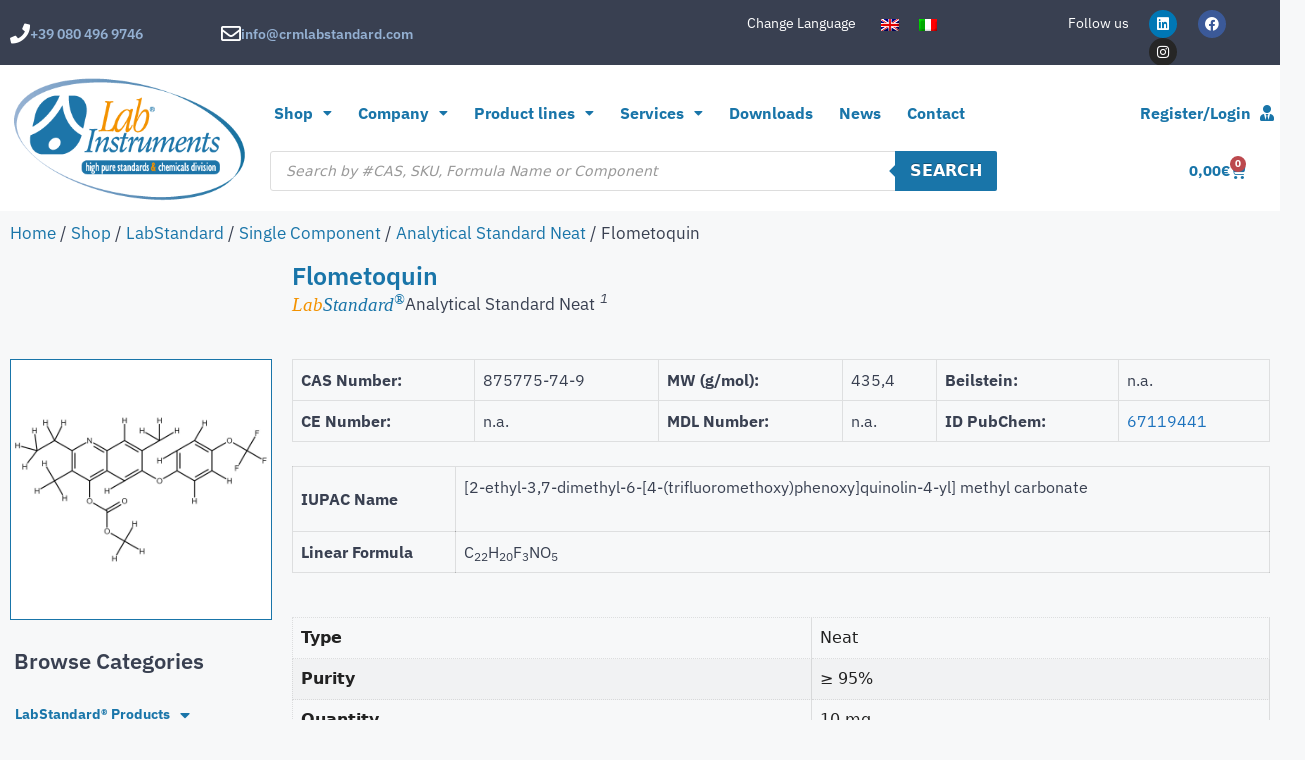

--- FILE ---
content_type: text/html; charset=UTF-8
request_url: https://www.crmlabstandard.com/en/shop/labstandard/single-component/analytical-standard-en/875775-74-9-flometoquin-analytical-standard/
body_size: 50051
content:
<!DOCTYPE html>
<html lang="en-US">
<head>
	<meta charset="UTF-8">
					<script>document.documentElement.className = document.documentElement.className + ' yes-js js_active js'</script>
			<title>Flometoquin &#8211; CRM LABSTANDARD</title>
<meta name='robots' content='max-image-preview:large' />
<script id="cookieyes" type="text/javascript" src="https://cdn-cookieyes.com/client_data/07bb29a79a9e8d3eb9f169a0/script.js"></script><meta name="viewport" content="width=device-width, initial-scale=1"><link rel='dns-prefetch' href='//www.recaptcha.net' />
<link rel='dns-prefetch' href='//www.googletagmanager.com' />
<link rel="alternate" type="application/rss+xml" title="CRM LABSTANDARD &raquo; Feed" href="https://www.crmlabstandard.com/en/feed/" />
<link rel="alternate" type="application/rss+xml" title="CRM LABSTANDARD &raquo; Comments Feed" href="https://www.crmlabstandard.com/en/comments/feed/" />
<link rel="alternate" title="oEmbed (JSON)" type="application/json+oembed" href="https://www.crmlabstandard.com/en/wp-json/oembed/1.0/embed?url=https%3A%2F%2Fwww.crmlabstandard.com%2Fen%2Fshop%2Flabstandard%2Fsingle-component%2Fanalytical-standard-en%2F875775-74-9-flometoquin-analytical-standard%2F" />
<link rel="alternate" title="oEmbed (XML)" type="text/xml+oembed" href="https://www.crmlabstandard.com/en/wp-json/oembed/1.0/embed?url=https%3A%2F%2Fwww.crmlabstandard.com%2Fen%2Fshop%2Flabstandard%2Fsingle-component%2Fanalytical-standard-en%2F875775-74-9-flometoquin-analytical-standard%2F&#038;format=xml" />
<style id='wp-img-auto-sizes-contain-inline-css'>
img:is([sizes=auto i],[sizes^="auto," i]){contain-intrinsic-size:3000px 1500px}
/*# sourceURL=wp-img-auto-sizes-contain-inline-css */
</style>
<link rel='stylesheet' id='woocommerce-smart-coupons-available-coupons-block-css' href='https://www.crmlabstandard.com/wp-content/plugins/woocommerce-smart-coupons/blocks/build/style-woocommerce-smart-coupons-available-coupons-block.css?ver=9.0.1' media='all' />
<link rel='stylesheet' id='wp-components-css' href='https://www.crmlabstandard.com/wp-includes/css/dist/components/style.min.css?ver=6.9' media='all' />
<link rel='stylesheet' id='woocommerce-smart-coupons-send-coupon-form-block-css' href='https://www.crmlabstandard.com/wp-content/plugins/woocommerce-smart-coupons/blocks/build/style-woocommerce-smart-coupons-send-coupon-form-block.css?ver=9.0.1' media='all' />
<style id='wp-emoji-styles-inline-css'>

	img.wp-smiley, img.emoji {
		display: inline !important;
		border: none !important;
		box-shadow: none !important;
		height: 1em !important;
		width: 1em !important;
		margin: 0 0.07em !important;
		vertical-align: -0.1em !important;
		background: none !important;
		padding: 0 !important;
	}
/*# sourceURL=wp-emoji-styles-inline-css */
</style>
<link rel='stylesheet' id='jquery-selectBox-css' href='https://www.crmlabstandard.com/wp-content/plugins/yith-woocommerce-wishlist-premium/assets/css/jquery.selectBox.css?ver=1.2.0' media='all' />
<link rel='stylesheet' id='yith-wcwl-font-awesome-css' href='https://www.crmlabstandard.com/wp-content/plugins/yith-woocommerce-wishlist-premium/assets/css/font-awesome.css?ver=4.7.0' media='all' />
<link rel='stylesheet' id='woocommerce_prettyPhoto_css-css' href='//www.crmlabstandard.com/wp-content/plugins/woocommerce/assets/css/prettyPhoto.css?ver=3.1.6' media='all' />
<link rel='stylesheet' id='yith-wcwl-main-css' href='https://www.crmlabstandard.com/wp-content/plugins/yith-woocommerce-wishlist-premium/assets/css/style.css?ver=4.11.0' media='all' />
<style id='yith-wcwl-main-inline-css'>
 :root { --color-add-to-wishlist-background: rgb(25,117,169); --color-add-to-wishlist-text: #FFFFFF; --color-add-to-wishlist-border: rgb(25,117,169); --color-add-to-wishlist-background-hover: rgb(57,64,81); --color-add-to-wishlist-text-hover: #FFFFFF; --color-add-to-wishlist-border-hover: rgb(57,64,81); --rounded-corners-radius: 5px; --color-add-to-cart-background: #333333; --color-add-to-cart-text: #FFFFFF; --color-add-to-cart-border: #333333; --color-add-to-cart-background-hover: #4F4F4F; --color-add-to-cart-text-hover: #FFFFFF; --color-add-to-cart-border-hover: #4F4F4F; --add-to-cart-rounded-corners-radius: 16px; --color-button-style-1-background: #333333; --color-button-style-1-text: #FFFFFF; --color-button-style-1-border: #333333; --color-button-style-1-background-hover: #4F4F4F; --color-button-style-1-text-hover: #FFFFFF; --color-button-style-1-border-hover: #4F4F4F; --color-button-style-2-background: #333333; --color-button-style-2-text: #FFFFFF; --color-button-style-2-border: #333333; --color-button-style-2-background-hover: #4F4F4F; --color-button-style-2-text-hover: #FFFFFF; --color-button-style-2-border-hover: #4F4F4F; --color-wishlist-table-background: #FFFFFF; --color-wishlist-table-text: #6d6c6c; --color-wishlist-table-border: #FFFFFF; --color-headers-background: #F4F4F4; --color-share-button-color: #FFFFFF; --color-share-button-color-hover: #FFFFFF; --color-fb-button-background: #39599E; --color-fb-button-background-hover: #595A5A; --color-tw-button-background: #45AFE2; --color-tw-button-background-hover: #595A5A; --color-pr-button-background: #AB2E31; --color-pr-button-background-hover: #595A5A; --color-em-button-background: #FBB102; --color-em-button-background-hover: #595A5A; --color-wa-button-background: #00A901; --color-wa-button-background-hover: #595A5A; --feedback-duration: 3s; --modal-colors-overlay: #0000004d; --modal-colors-icon: #007565; --modal-colors-primary-button: #007565; --modal-colors-primary-button-hover: #007565; --modal-colors-primary-button-text: #fff; --modal-colors-primary-button-text-hover: #fff; --modal-colors-secondary-button: #e8e8e8; --modal-colors-secondary-button-hover: #d8d8d8; --modal-colors-secondary-button-text: #777; --modal-colors-secondary-button-text-hover: #777; --color-ask-an-estimate-background: #333333; --color-ask-an-estimate-text: #FFFFFF; --color-ask-an-estimate-border: #333333; --color-ask-an-estimate-background-hover: #4F4F4F; --color-ask-an-estimate-text-hover: #FFFFFF; --color-ask-an-estimate-border-hover: #4F4F4F; --ask-an-estimate-rounded-corners-radius: 16px; --tooltip-color-background: #333; --tooltip-color-text: #fff } 
 :root { --color-add-to-wishlist-background: rgb(25,117,169); --color-add-to-wishlist-text: #FFFFFF; --color-add-to-wishlist-border: rgb(25,117,169); --color-add-to-wishlist-background-hover: rgb(57,64,81); --color-add-to-wishlist-text-hover: #FFFFFF; --color-add-to-wishlist-border-hover: rgb(57,64,81); --rounded-corners-radius: 5px; --color-add-to-cart-background: #333333; --color-add-to-cart-text: #FFFFFF; --color-add-to-cart-border: #333333; --color-add-to-cart-background-hover: #4F4F4F; --color-add-to-cart-text-hover: #FFFFFF; --color-add-to-cart-border-hover: #4F4F4F; --add-to-cart-rounded-corners-radius: 16px; --color-button-style-1-background: #333333; --color-button-style-1-text: #FFFFFF; --color-button-style-1-border: #333333; --color-button-style-1-background-hover: #4F4F4F; --color-button-style-1-text-hover: #FFFFFF; --color-button-style-1-border-hover: #4F4F4F; --color-button-style-2-background: #333333; --color-button-style-2-text: #FFFFFF; --color-button-style-2-border: #333333; --color-button-style-2-background-hover: #4F4F4F; --color-button-style-2-text-hover: #FFFFFF; --color-button-style-2-border-hover: #4F4F4F; --color-wishlist-table-background: #FFFFFF; --color-wishlist-table-text: #6d6c6c; --color-wishlist-table-border: #FFFFFF; --color-headers-background: #F4F4F4; --color-share-button-color: #FFFFFF; --color-share-button-color-hover: #FFFFFF; --color-fb-button-background: #39599E; --color-fb-button-background-hover: #595A5A; --color-tw-button-background: #45AFE2; --color-tw-button-background-hover: #595A5A; --color-pr-button-background: #AB2E31; --color-pr-button-background-hover: #595A5A; --color-em-button-background: #FBB102; --color-em-button-background-hover: #595A5A; --color-wa-button-background: #00A901; --color-wa-button-background-hover: #595A5A; --feedback-duration: 3s; --modal-colors-overlay: #0000004d; --modal-colors-icon: #007565; --modal-colors-primary-button: #007565; --modal-colors-primary-button-hover: #007565; --modal-colors-primary-button-text: #fff; --modal-colors-primary-button-text-hover: #fff; --modal-colors-secondary-button: #e8e8e8; --modal-colors-secondary-button-hover: #d8d8d8; --modal-colors-secondary-button-text: #777; --modal-colors-secondary-button-text-hover: #777; --color-ask-an-estimate-background: #333333; --color-ask-an-estimate-text: #FFFFFF; --color-ask-an-estimate-border: #333333; --color-ask-an-estimate-background-hover: #4F4F4F; --color-ask-an-estimate-text-hover: #FFFFFF; --color-ask-an-estimate-border-hover: #4F4F4F; --ask-an-estimate-rounded-corners-radius: 16px; --tooltip-color-background: #333; --tooltip-color-text: #fff } 
/*# sourceURL=yith-wcwl-main-inline-css */
</style>
<style id='filebird-block-filebird-gallery-style-inline-css'>
ul.filebird-block-filebird-gallery{margin:auto!important;padding:0!important;width:100%}ul.filebird-block-filebird-gallery.layout-grid{display:grid;grid-gap:20px;align-items:stretch;grid-template-columns:repeat(var(--columns),1fr);justify-items:stretch}ul.filebird-block-filebird-gallery.layout-grid li img{border:1px solid #ccc;box-shadow:2px 2px 6px 0 rgba(0,0,0,.3);height:100%;max-width:100%;-o-object-fit:cover;object-fit:cover;width:100%}ul.filebird-block-filebird-gallery.layout-masonry{-moz-column-count:var(--columns);-moz-column-gap:var(--space);column-gap:var(--space);-moz-column-width:var(--min-width);columns:var(--min-width) var(--columns);display:block;overflow:auto}ul.filebird-block-filebird-gallery.layout-masonry li{margin-bottom:var(--space)}ul.filebird-block-filebird-gallery li{list-style:none}ul.filebird-block-filebird-gallery li figure{height:100%;margin:0;padding:0;position:relative;width:100%}ul.filebird-block-filebird-gallery li figure figcaption{background:linear-gradient(0deg,rgba(0,0,0,.7),rgba(0,0,0,.3) 70%,transparent);bottom:0;box-sizing:border-box;color:#fff;font-size:.8em;margin:0;max-height:100%;overflow:auto;padding:3em .77em .7em;position:absolute;text-align:center;width:100%;z-index:2}ul.filebird-block-filebird-gallery li figure figcaption a{color:inherit}.fb-block-hover-animation-zoomIn figure{overflow:hidden}.fb-block-hover-animation-zoomIn figure img{transform:scale(1);transition:.3s ease-in-out}.fb-block-hover-animation-zoomIn figure:hover img{transform:scale(1.3)}.fb-block-hover-animation-shine figure{overflow:hidden;position:relative}.fb-block-hover-animation-shine figure:before{background:linear-gradient(90deg,hsla(0,0%,100%,0) 0,hsla(0,0%,100%,.3));content:"";display:block;height:100%;left:-75%;position:absolute;top:0;transform:skewX(-25deg);width:50%;z-index:2}.fb-block-hover-animation-shine figure:hover:before{animation:shine .75s}@keyframes shine{to{left:125%}}.fb-block-hover-animation-opacity figure{overflow:hidden}.fb-block-hover-animation-opacity figure img{opacity:1;transition:.3s ease-in-out}.fb-block-hover-animation-opacity figure:hover img{opacity:.5}.fb-block-hover-animation-grayscale figure img{filter:grayscale(100%);transition:.3s ease-in-out}.fb-block-hover-animation-grayscale figure:hover img{filter:grayscale(0)}

/*# sourceURL=https://www.crmlabstandard.com/wp-content/plugins/filebird-pro/blocks/filebird-gallery/build/style-index.css */
</style>
<link rel='stylesheet' id='wxp_front_style-css' href='https://www.crmlabstandard.com/wp-content/plugins/wc-partial-shipment/assets/css/front.css?ver=6.9' media='all' />
<link rel='stylesheet' id='photoswipe-css' href='https://www.crmlabstandard.com/wp-content/plugins/woocommerce/assets/css/photoswipe/photoswipe.min.css?ver=10.4.3' media='all' />
<link rel='stylesheet' id='photoswipe-default-skin-css' href='https://www.crmlabstandard.com/wp-content/plugins/woocommerce/assets/css/photoswipe/default-skin/default-skin.min.css?ver=10.4.3' media='all' />
<link rel='stylesheet' id='woocommerce-layout-css' href='https://www.crmlabstandard.com/wp-content/plugins/woocommerce/assets/css/woocommerce-layout.css?ver=10.4.3' media='all' />
<link rel='stylesheet' id='woocommerce-smallscreen-css' href='https://www.crmlabstandard.com/wp-content/plugins/woocommerce/assets/css/woocommerce-smallscreen.css?ver=10.4.3' media='only screen and (max-width: 768px)' />
<link rel='stylesheet' id='woocommerce-general-css' href='https://www.crmlabstandard.com/wp-content/plugins/woocommerce/assets/css/woocommerce.css?ver=10.4.3' media='all' />
<style id='woocommerce-inline-inline-css'>
.woocommerce form .form-row .required { visibility: visible; }
/*# sourceURL=woocommerce-inline-inline-css */
</style>
<link rel='stylesheet' id='wpml-legacy-horizontal-list-0-css' href='https://www.crmlabstandard.com/wp-content/plugins/sitepress-multilingual-cms/templates/language-switchers/legacy-list-horizontal/style.min.css?ver=1' media='all' />
<link rel='stylesheet' id='cms-navigation-style-base-css' href='https://www.crmlabstandard.com/wp-content/plugins/wpml-cms-nav/res/css/cms-navigation-base.css?ver=1.5.6' media='screen' />
<link rel='stylesheet' id='cms-navigation-style-css' href='https://www.crmlabstandard.com/wp-content/plugins/wpml-cms-nav/res/css/cms-navigation.css?ver=1.5.6' media='screen' />
<link rel='stylesheet' id='yith_wcbm_badge_style-css' href='https://www.crmlabstandard.com/wp-content/plugins/yith-woocommerce-badge-management-premium/assets/css/frontend.css?ver=3.22.1' media='all' />
<style id='yith_wcbm_badge_style-inline-css'>
.yith-wcbm-badge.yith-wcbm-badge-css.yith-wcbm-badge-82487 {
				top: 5px; right: 5px; bottom: auto; left: auto;
				opacity: 100%;
				
				margin: 0px 0px 0px 0px;
				padding: 0px 1px 2px 3px;
				
			}.yith-wcbm-badge.yith-wcbm-badge-css.yith-wcbm-badge-262295 {
				top: 5px; right: 5px; bottom: auto; left: auto;
				opacity: 100%;
				
				margin: 0px 0px 0px 0px;
				padding: 0px 0px 0px 0px;
				
			}.yith-wcbm-badge.yith-wcbm-badge-text.yith-wcbm-badge-270547 {
				top: 0; left: 0; 
				opacity: 100%;
				
				margin: 0px 0px 0px 0px;
				padding: 0px 0px 0px 0px;
				background-color:#74c115; border-radius: 0px 0px 0px 0px; width:100px; height:50px;
			}.yith-wcbm-badge.yith-wcbm-badge-text.yith-wcbm-badge-270550 {
				top: 0; left: 0; 
				opacity: 100%;
				
				margin: 0px 0px 0px 0px;
				padding: 0px 0px 0px 0px;
				background-color:#74c115; border-radius: 0px 0px 0px 0px; width:100px; height:50px;
			}
/*# sourceURL=yith_wcbm_badge_style-inline-css */
</style>
<link rel='stylesheet' id='yith-gfont-open-sans-css' href='https://www.crmlabstandard.com/wp-content/plugins/yith-woocommerce-badge-management-premium/assets/fonts/open-sans/style.css?ver=3.22.1' media='all' />
<link rel='stylesheet' id='ywot_style-css' href='https://www.crmlabstandard.com/wp-content/plugins/yith-woocommerce-order-tracking-premium/assets/css/ywot_style.css?ver=2.43.0' media='all' />
<link rel='stylesheet' id='ywcrbp_product_frontend_style-css' href='https://www.crmlabstandard.com/wp-content/plugins/yith-woocommerce-role-based-prices-premium/assets/css/ywcrbp_product_frontend.css?ver=2.12.0' media='all' />
<style id='ywcrbp_product_frontend_style-inline-css'>
.ywcrbp-role-price-rule .role-price .discount-badge,
				.ywcrbp-role-prices-table .ywcrbp-role-prices-table__price_badge .discount-badge {
					background-color: #dcdcdc;
					color: #cca409;
				}
/*# sourceURL=ywcrbp_product_frontend_style-inline-css */
</style>
<link rel='stylesheet' id='dgwt-wcas-style-css' href='https://www.crmlabstandard.com/wp-content/plugins/ajax-search-for-woocommerce-premium/assets/css/style.min.css?ver=1.32.2' media='all' />
<link rel='stylesheet' id='generate-style-css' href='https://www.crmlabstandard.com/wp-content/themes/generatepress/assets/css/main.min.css?ver=3.6.1' media='all' />
<style id='generate-style-inline-css'>
body{background-color:#f7f8f9;color:#222222;}a{color:#1e73be;}a:hover, a:focus, a:active{color:#000000;}.grid-container{max-width:1300px;}.wp-block-group__inner-container{max-width:1300px;margin-left:auto;margin-right:auto;}.site-header .header-image{width:120px;}:root{--contrast:#222222;--contrast-2:#575760;--contrast-3:#b2b2be;--base:#f0f0f0;--base-2:#f7f8f9;--base-3:#ffffff;--accent:#1e73be;}:root .has-contrast-color{color:var(--contrast);}:root .has-contrast-background-color{background-color:var(--contrast);}:root .has-contrast-2-color{color:var(--contrast-2);}:root .has-contrast-2-background-color{background-color:var(--contrast-2);}:root .has-contrast-3-color{color:var(--contrast-3);}:root .has-contrast-3-background-color{background-color:var(--contrast-3);}:root .has-base-color{color:var(--base);}:root .has-base-background-color{background-color:var(--base);}:root .has-base-2-color{color:var(--base-2);}:root .has-base-2-background-color{background-color:var(--base-2);}:root .has-base-3-color{color:var(--base-3);}:root .has-base-3-background-color{background-color:var(--base-3);}:root .has-accent-color{color:var(--accent);}:root .has-accent-background-color{background-color:var(--accent);}body, button, input, select, textarea{font-family:-apple-system, system-ui, BlinkMacSystemFont, "Segoe UI", Helvetica, Arial, sans-serif, "Apple Color Emoji", "Segoe UI Emoji", "Segoe UI Symbol";}body{line-height:1.5;}.entry-content > [class*="wp-block-"]:not(:last-child):not(.wp-block-heading){margin-bottom:1.5em;}.main-navigation .main-nav ul ul li a{font-size:14px;}.sidebar .widget, .footer-widgets .widget{font-size:17px;}button:not(.menu-toggle),html input[type="button"],input[type="reset"],input[type="submit"],.button,.wp-block-button .wp-block-button__link{font-weight:bold;font-size:16px;}@media (max-width:768px){h1{font-size:31px;}h2{font-size:27px;}h3{font-size:24px;}h4{font-size:22px;}h5{font-size:19px;}}.top-bar{background-color:#636363;color:#ffffff;}.top-bar a{color:#ffffff;}.top-bar a:hover{color:#303030;}.site-header{background-color:#ffffff;}.site-header a{color:#1975a9;}.site-header a:hover{color:#394051;}.main-title a,.main-title a:hover{color:#222222;}.site-description{color:#757575;}.mobile-menu-control-wrapper .menu-toggle,.mobile-menu-control-wrapper .menu-toggle:hover,.mobile-menu-control-wrapper .menu-toggle:focus,.has-inline-mobile-toggle #site-navigation.toggled{background-color:rgba(0, 0, 0, 0.02);}.main-navigation,.main-navigation ul ul{background-color:#ffffff;}.main-navigation .main-nav ul li a, .main-navigation .menu-toggle, .main-navigation .menu-bar-items{color:#515151;}.main-navigation .main-nav ul li:not([class*="current-menu-"]):hover > a, .main-navigation .main-nav ul li:not([class*="current-menu-"]):focus > a, .main-navigation .main-nav ul li.sfHover:not([class*="current-menu-"]) > a, .main-navigation .menu-bar-item:hover > a, .main-navigation .menu-bar-item.sfHover > a{color:#7a8896;background-color:#ffffff;}button.menu-toggle:hover,button.menu-toggle:focus{color:#515151;}.main-navigation .main-nav ul li[class*="current-menu-"] > a{color:#7a8896;background-color:#ffffff;}.navigation-search input[type="search"],.navigation-search input[type="search"]:active, .navigation-search input[type="search"]:focus, .main-navigation .main-nav ul li.search-item.active > a, .main-navigation .menu-bar-items .search-item.active > a{color:#7a8896;background-color:#ffffff;}.main-navigation ul ul{background-color:#eaeaea;}.main-navigation .main-nav ul ul li a{color:#515151;}.main-navigation .main-nav ul ul li:not([class*="current-menu-"]):hover > a,.main-navigation .main-nav ul ul li:not([class*="current-menu-"]):focus > a, .main-navigation .main-nav ul ul li.sfHover:not([class*="current-menu-"]) > a{color:#7a8896;background-color:#eaeaea;}.main-navigation .main-nav ul ul li[class*="current-menu-"] > a{color:#7a8896;background-color:#eaeaea;}.separate-containers .inside-article, .separate-containers .comments-area, .separate-containers .page-header, .one-container .container, .separate-containers .paging-navigation, .inside-page-header{background-color:#ffffff;}.entry-title a{color:#222222;}.entry-title a:hover{color:#55555e;}.entry-meta{color:#595959;}.sidebar .widget{background-color:#ffffff;}.footer-widgets{background-color:#ffffff;}.footer-widgets .widget-title{color:#000000;}.site-info{color:#ffffff;background-color:#55555e;}.site-info a{color:#ffffff;}.site-info a:hover{color:#d3d3d3;}.footer-bar .widget_nav_menu .current-menu-item a{color:#d3d3d3;}input[type="text"],input[type="email"],input[type="url"],input[type="password"],input[type="search"],input[type="tel"],input[type="number"],textarea,select{color:#666666;background-color:#fafafa;border-color:#cccccc;}input[type="text"]:focus,input[type="email"]:focus,input[type="url"]:focus,input[type="password"]:focus,input[type="search"]:focus,input[type="tel"]:focus,input[type="number"]:focus,textarea:focus,select:focus{color:#666666;background-color:#ffffff;border-color:#bfbfbf;}button,html input[type="button"],input[type="reset"],input[type="submit"],a.button,a.wp-block-button__link:not(.has-background){color:#ffffff;background-color:#1975a9;}button:hover,html input[type="button"]:hover,input[type="reset"]:hover,input[type="submit"]:hover,a.button:hover,button:focus,html input[type="button"]:focus,input[type="reset"]:focus,input[type="submit"]:focus,a.button:focus,a.wp-block-button__link:not(.has-background):active,a.wp-block-button__link:not(.has-background):focus,a.wp-block-button__link:not(.has-background):hover{color:#ffffff;background-color:#394051;}a.generate-back-to-top{background-color:rgba( 0,0,0,0.4 );color:#ffffff;}a.generate-back-to-top:hover,a.generate-back-to-top:focus{background-color:rgba( 0,0,0,0.6 );color:#ffffff;}:root{--gp-search-modal-bg-color:var(--base-3);--gp-search-modal-text-color:var(--contrast);--gp-search-modal-overlay-bg-color:rgba(0,0,0,0.2);}@media (max-width: 768px){.main-navigation .menu-bar-item:hover > a, .main-navigation .menu-bar-item.sfHover > a{background:none;color:#515151;}}.nav-below-header .main-navigation .inside-navigation.grid-container, .nav-above-header .main-navigation .inside-navigation.grid-container{padding:0px 20px 0px 20px;}.site-main .wp-block-group__inner-container{padding:40px;}.separate-containers .paging-navigation{padding-top:20px;padding-bottom:20px;}.entry-content .alignwide, body:not(.no-sidebar) .entry-content .alignfull{margin-left:-40px;width:calc(100% + 80px);max-width:calc(100% + 80px);}.rtl .menu-item-has-children .dropdown-menu-toggle{padding-left:20px;}.rtl .main-navigation .main-nav ul li.menu-item-has-children > a{padding-right:20px;}@media (max-width:768px){.separate-containers .inside-article, .separate-containers .comments-area, .separate-containers .page-header, .separate-containers .paging-navigation, .one-container .site-content, .inside-page-header{padding:30px;}.site-main .wp-block-group__inner-container{padding:30px;}.inside-top-bar{padding-right:30px;padding-left:30px;}.inside-header{padding-right:30px;padding-left:30px;}.widget-area .widget{padding-top:30px;padding-right:30px;padding-bottom:30px;padding-left:30px;}.footer-widgets-container{padding-top:30px;padding-right:30px;padding-bottom:30px;padding-left:30px;}.inside-site-info{padding-right:30px;padding-left:30px;}.entry-content .alignwide, body:not(.no-sidebar) .entry-content .alignfull{margin-left:-30px;width:calc(100% + 60px);max-width:calc(100% + 60px);}.one-container .site-main .paging-navigation{margin-bottom:20px;}}/* End cached CSS */.is-right-sidebar{width:30%;}.is-left-sidebar{width:30%;}.site-content .content-area{width:70%;}@media (max-width: 768px){.main-navigation .menu-toggle,.sidebar-nav-mobile:not(#sticky-placeholder){display:block;}.main-navigation ul,.gen-sidebar-nav,.main-navigation:not(.slideout-navigation):not(.toggled) .main-nav > ul,.has-inline-mobile-toggle #site-navigation .inside-navigation > *:not(.navigation-search):not(.main-nav){display:none;}.nav-align-right .inside-navigation,.nav-align-center .inside-navigation{justify-content:space-between;}.has-inline-mobile-toggle .mobile-menu-control-wrapper{display:flex;flex-wrap:wrap;}.has-inline-mobile-toggle .inside-header{flex-direction:row;text-align:left;flex-wrap:wrap;}.has-inline-mobile-toggle .header-widget,.has-inline-mobile-toggle #site-navigation{flex-basis:100%;}.nav-float-left .has-inline-mobile-toggle #site-navigation{order:10;}}
.elementor-template-full-width .site-content{display:block;}
.dynamic-author-image-rounded{border-radius:100%;}.dynamic-featured-image, .dynamic-author-image{vertical-align:middle;}.one-container.blog .dynamic-content-template:not(:last-child), .one-container.archive .dynamic-content-template:not(:last-child){padding-bottom:0px;}.dynamic-entry-excerpt > p:last-child{margin-bottom:0px;}
/*# sourceURL=generate-style-inline-css */
</style>
<link rel='stylesheet' id='generate-child-css' href='https://www.crmlabstandard.com/wp-content/themes/generatepress_child/style.css?ver=1657653200' media='all' />
<link rel='stylesheet' id='e-animation-pulse-grow-css' href='https://www.crmlabstandard.com/wp-content/plugins/elementor/assets/lib/animations/styles/e-animation-pulse-grow.min.css?ver=3.34.1' media='all' />
<link rel='stylesheet' id='elementor-frontend-css' href='https://www.crmlabstandard.com/wp-content/plugins/elementor/assets/css/frontend.min.css?ver=3.34.1' media='all' />
<link rel='stylesheet' id='widget-icon-box-css' href='https://www.crmlabstandard.com/wp-content/plugins/elementor/assets/css/widget-icon-box.min.css?ver=3.34.1' media='all' />
<link rel='stylesheet' id='widget-social-icons-css' href='https://www.crmlabstandard.com/wp-content/plugins/elementor/assets/css/widget-social-icons.min.css?ver=3.34.1' media='all' />
<link rel='stylesheet' id='e-apple-webkit-css' href='https://www.crmlabstandard.com/wp-content/plugins/elementor/assets/css/conditionals/apple-webkit.min.css?ver=3.34.1' media='all' />
<link rel='stylesheet' id='widget-image-css' href='https://www.crmlabstandard.com/wp-content/plugins/elementor/assets/css/widget-image.min.css?ver=3.34.1' media='all' />
<link rel='stylesheet' id='widget-pp-icon-list-css' href='https://www.crmlabstandard.com/wp-content/plugins/powerpack-elements/assets/css/min/widget-icon-list.min.css?ver=2.12.14' media='all' />
<link rel='stylesheet' id='widget-woocommerce-menu-cart-css' href='https://www.crmlabstandard.com/wp-content/plugins/elementor-pro/assets/css/widget-woocommerce-menu-cart.min.css?ver=3.34.0' media='all' />
<link rel='stylesheet' id='widget-heading-css' href='https://www.crmlabstandard.com/wp-content/plugins/elementor/assets/css/widget-heading.min.css?ver=3.34.1' media='all' />
<link rel='stylesheet' id='widget-animated-headline-css' href='https://www.crmlabstandard.com/wp-content/plugins/elementor-pro/assets/css/widget-animated-headline.min.css?ver=3.34.0' media='all' />
<link rel='stylesheet' id='eael-general-css' href='https://www.crmlabstandard.com/wp-content/plugins/essential-addons-for-elementor-lite/assets/front-end/css/view/general.min.css?ver=6.5.7' media='all' />
<link rel='stylesheet' id='eael-262642-css' href='https://www.crmlabstandard.com/wp-content/uploads/essential-addons-elementor/eael-262642.css?ver=1647451264' media='all' />
<link rel='stylesheet' id='widget-pp-advanced-menu-css' href='https://www.crmlabstandard.com/wp-content/plugins/powerpack-elements/assets/css/min/widget-advanced-menu.min.css?ver=2.12.14' media='all' />
<link rel='stylesheet' id='widget-woocommerce-product-additional-information-css' href='https://www.crmlabstandard.com/wp-content/plugins/elementor-pro/assets/css/widget-woocommerce-product-additional-information.min.css?ver=3.34.0' media='all' />
<link rel='stylesheet' id='widget-woocommerce-product-price-css' href='https://www.crmlabstandard.com/wp-content/plugins/elementor-pro/assets/css/widget-woocommerce-product-price.min.css?ver=3.34.0' media='all' />
<link rel='stylesheet' id='widget-woocommerce-product-meta-css' href='https://www.crmlabstandard.com/wp-content/plugins/elementor-pro/assets/css/widget-woocommerce-product-meta.min.css?ver=3.34.0' media='all' />
<link rel='stylesheet' id='pp-woocommerce-css' href='https://www.crmlabstandard.com/wp-content/plugins/powerpack-elements/assets/css/min/pp-woocommerce.min.css?ver=2.12.14' media='all' />
<link rel='stylesheet' id='widget-spacer-css' href='https://www.crmlabstandard.com/wp-content/plugins/elementor/assets/css/widget-spacer.min.css?ver=3.34.1' media='all' />
<link rel='stylesheet' id='dashicons-css' href='https://www.crmlabstandard.com/wp-includes/css/dashicons.min.css?ver=6.9' media='all' />
<style id='dashicons-inline-css'>
[data-font="Dashicons"]:before {font-family: 'Dashicons' !important;content: attr(data-icon) !important;speak: none !important;font-weight: normal !important;font-variant: normal !important;text-transform: none !important;line-height: 1 !important;font-style: normal !important;-webkit-font-smoothing: antialiased !important;-moz-osx-font-smoothing: grayscale !important;}
/*# sourceURL=dashicons-inline-css */
</style>
<link rel='stylesheet' id='widget-divider-css' href='https://www.crmlabstandard.com/wp-content/plugins/elementor/assets/css/widget-divider.min.css?ver=3.34.1' media='all' />
<link rel='stylesheet' id='elementor-icons-css' href='https://www.crmlabstandard.com/wp-content/plugins/elementor/assets/lib/eicons/css/elementor-icons.min.css?ver=5.45.0' media='all' />
<style id='elementor-icons-inline-css'>

		.elementor-add-new-section .elementor-add-templately-promo-button{
            background-color: #5d4fff !important;
            background-image: url(https://www.crmlabstandard.com/wp-content/plugins/essential-addons-for-elementor-lite/assets/admin/images/templately/logo-icon.svg);
            background-repeat: no-repeat;
            background-position: center center;
            position: relative;
        }
        
		.elementor-add-new-section .elementor-add-templately-promo-button > i{
            height: 12px;
        }
        
        body .elementor-add-new-section .elementor-add-section-area-button {
            margin-left: 0;
        }

		.elementor-add-new-section .elementor-add-templately-promo-button{
            background-color: #5d4fff !important;
            background-image: url(https://www.crmlabstandard.com/wp-content/plugins/essential-addons-for-elementor-lite/assets/admin/images/templately/logo-icon.svg);
            background-repeat: no-repeat;
            background-position: center center;
            position: relative;
        }
        
		.elementor-add-new-section .elementor-add-templately-promo-button > i{
            height: 12px;
        }
        
        body .elementor-add-new-section .elementor-add-section-area-button {
            margin-left: 0;
        }
/*# sourceURL=elementor-icons-inline-css */
</style>
<link rel='stylesheet' id='elementor-post-5-css' href='https://www.crmlabstandard.com/wp-content/uploads/elementor/css/post-5.css?ver=1768701219' media='all' />
<link rel='stylesheet' id='filebird-elementor-frontend-css' href='https://www.crmlabstandard.com/wp-content/plugins/filebird-pro/includes/PageBuilders/Elementor/assets/css/frontend.css?ver=6.5.2' media='all' />
<link rel='stylesheet' id='uael-frontend-css' href='https://www.crmlabstandard.com/wp-content/plugins/ultimate-elementor/assets/min-css/uael-frontend.min.css?ver=1.39.7' media='all' />
<link rel='stylesheet' id='uael-teammember-social-icons-css' href='https://www.crmlabstandard.com/wp-content/plugins/elementor/assets/css/widget-social-icons.min.css?ver=3.24.0' media='all' />
<link rel='stylesheet' id='uael-social-share-icons-brands-css' href='https://www.crmlabstandard.com/wp-content/plugins/elementor/assets/lib/font-awesome/css/brands.css?ver=5.15.3' media='all' />
<link rel='stylesheet' id='uael-social-share-icons-fontawesome-css' href='https://www.crmlabstandard.com/wp-content/plugins/elementor/assets/lib/font-awesome/css/fontawesome.css?ver=5.15.3' media='all' />
<link rel='stylesheet' id='uael-nav-menu-icons-css' href='https://www.crmlabstandard.com/wp-content/plugins/elementor/assets/lib/font-awesome/css/solid.css?ver=5.15.3' media='all' />
<link rel='stylesheet' id='font-awesome-5-all-css' href='https://www.crmlabstandard.com/wp-content/plugins/elementor/assets/lib/font-awesome/css/all.min.css?ver=3.34.1' media='all' />
<link rel='stylesheet' id='font-awesome-4-shim-css' href='https://www.crmlabstandard.com/wp-content/plugins/elementor/assets/lib/font-awesome/css/v4-shims.min.css?ver=3.34.1' media='all' />
<link rel='stylesheet' id='pp-extensions-css' href='https://www.crmlabstandard.com/wp-content/plugins/powerpack-elements/assets/css/min/extensions.min.css?ver=2.12.14' media='all' />
<link rel='stylesheet' id='elementor-post-4162-css' href='https://www.crmlabstandard.com/wp-content/uploads/elementor/css/post-4162.css?ver=1768701242' media='all' />
<link rel='stylesheet' id='elementor-post-4034-css' href='https://www.crmlabstandard.com/wp-content/uploads/elementor/css/post-4034.css?ver=1768701243' media='all' />
<link rel='stylesheet' id='elementor-post-262642-css' href='https://www.crmlabstandard.com/wp-content/uploads/elementor/css/post-262642.css?ver=1768701267' media='all' />
<link rel='stylesheet' id='flexible-shipping-free-shipping-css' href='https://www.crmlabstandard.com/wp-content/plugins/flexible-shipping/assets/dist/css/free-shipping.css?ver=6.5.3.2' media='all' />
<link rel='stylesheet' id='yith_ywraq_frontend-css' href='https://www.crmlabstandard.com/wp-content/plugins/yith-woocommerce-request-a-quote-premium/assets/css/ywraq-frontend.css?ver=4.39.0' media='all' />
<style id='yith_ywraq_frontend-inline-css'>
:root {
		--ywraq_layout_button_bg_color: rgb(25,117,169);
		--ywraq_layout_button_bg_color_hover: rgb(57,64,81);
		--ywraq_layout_button_border_color: rgb(25,117,169);
		--ywraq_layout_button_border_color_hover: rgb(25,117,169);
		--ywraq_layout_button_color: #ffffff;
		--ywraq_layout_button_color_hover: #ffffff;
		
		--ywraq_checkout_button_bg_color: rgb(25,117,169);
		--ywraq_checkout_button_bg_color_hover: rgb(57,64,81);
		--ywraq_checkout_button_border_color: ;
		--ywraq_checkout_button_border_color_hover: ;
		--ywraq_checkout_button_color: #ffffff;
		--ywraq_checkout_button_color_hover: #ffffff;
		
		--ywraq_accept_button_bg_color: rgb(25,117,169);
		--ywraq_accept_button_bg_color_hover: rgb(57,64,81);
		--ywraq_accept_button_border_color: ;
		--ywraq_accept_button_border_color_hover: ;
		--ywraq_accept_button_color: #ffffff;
		--ywraq_accept_button_color_hover: #ffffff;
		
		--ywraq_reject_button_bg_color: transparent;
		--ywraq_reject_button_bg_color_hover: #CC2B2B;
		--ywraq_reject_button_border_color: #CC2B2B;
		--ywraq_reject_button_border_color_hover: #CC2B2B;
		--ywraq_reject_button_color: #CC2B2B;
		--ywraq_reject_button_color_hover: #ffffff;
		}		
.woocommerce.single-product button.single_add_to_cart_button.button {margin-right: 5px;}
	.woocommerce.single-product .product .yith-ywraq-add-to-quote {display: inline-block; vertical-align: middle;margin-top: 5px;}
	
/*# sourceURL=yith_ywraq_frontend-inline-css */
</style>
<link rel='stylesheet' id='generate-blog-images-css' href='https://www.crmlabstandard.com/wp-content/plugins/gp-premium/blog/functions/css/featured-images.min.css?ver=2.5.5' media='all' />
<link rel='stylesheet' id='generate-woocommerce-css' href='https://www.crmlabstandard.com/wp-content/plugins/gp-premium/woocommerce/functions/css/woocommerce.min.css?ver=2.5.5' media='all' />
<style id='generate-woocommerce-inline-css'>
.woocommerce ul.products li.product .woocommerce-LoopProduct-link h2, .woocommerce ul.products li.product .woocommerce-loop-category__title{font-weight:normal;text-transform:none;font-size:20px;}.woocommerce .up-sells ul.products li.product .woocommerce-LoopProduct-link h2, .woocommerce .cross-sells ul.products li.product .woocommerce-LoopProduct-link h2, .woocommerce .related ul.products li.product .woocommerce-LoopProduct-link h2{font-size:20px;}.woocommerce #respond input#submit, .woocommerce a.button, .woocommerce button.button, .woocommerce input.button, .wc-block-components-button{color:#ffffff;background-color:#1975a9;text-decoration:none;font-weight:bold;text-transform:none;font-size:16px;}.woocommerce #respond input#submit:hover, .woocommerce a.button:hover, .woocommerce button.button:hover, .woocommerce input.button:hover, .wc-block-components-button:hover{color:#ffffff;background-color:#394051;}.woocommerce #respond input#submit.alt, .woocommerce a.button.alt, .woocommerce button.button.alt, .woocommerce input.button.alt, .woocommerce #respond input#submit.alt.disabled, .woocommerce #respond input#submit.alt.disabled:hover, .woocommerce #respond input#submit.alt:disabled, .woocommerce #respond input#submit.alt:disabled:hover, .woocommerce #respond input#submit.alt:disabled[disabled], .woocommerce #respond input#submit.alt:disabled[disabled]:hover, .woocommerce a.button.alt.disabled, .woocommerce a.button.alt.disabled:hover, .woocommerce a.button.alt:disabled, .woocommerce a.button.alt:disabled:hover, .woocommerce a.button.alt:disabled[disabled], .woocommerce a.button.alt:disabled[disabled]:hover, .woocommerce button.button.alt.disabled, .woocommerce button.button.alt.disabled:hover, .woocommerce button.button.alt:disabled, .woocommerce button.button.alt:disabled:hover, .woocommerce button.button.alt:disabled[disabled], .woocommerce button.button.alt:disabled[disabled]:hover, .woocommerce input.button.alt.disabled, .woocommerce input.button.alt.disabled:hover, .woocommerce input.button.alt:disabled, .woocommerce input.button.alt:disabled:hover, .woocommerce input.button.alt:disabled[disabled], .woocommerce input.button.alt:disabled[disabled]:hover{color:#ffffff;background-color:#1e73be;}.woocommerce #respond input#submit.alt:hover, .woocommerce a.button.alt:hover, .woocommerce button.button.alt:hover, .woocommerce input.button.alt:hover{color:#ffffff;background-color:#377fbf;}button.wc-block-components-panel__button{font-size:inherit;}.woocommerce .star-rating span:before, .woocommerce p.stars:hover a::before{color:#ffa200;}.woocommerce span.onsale{background-color:#222222;color:#ffffff;}.woocommerce ul.products li.product .price, .woocommerce div.product p.price{color:#222222;}.woocommerce div.product .woocommerce-tabs ul.tabs li a{color:#222222;}.woocommerce div.product .woocommerce-tabs ul.tabs li a:hover, .woocommerce div.product .woocommerce-tabs ul.tabs li.active a{color:#1e73be;}.woocommerce-message{background-color:#0b9444;color:#ffffff;}div.woocommerce-message a.button, div.woocommerce-message a.button:focus, div.woocommerce-message a.button:hover, div.woocommerce-message a, div.woocommerce-message a:focus, div.woocommerce-message a:hover{color:#ffffff;}.woocommerce-info{background-color:#1e73be;color:#ffffff;}div.woocommerce-info a.button, div.woocommerce-info a.button:focus, div.woocommerce-info a.button:hover, div.woocommerce-info a, div.woocommerce-info a:focus, div.woocommerce-info a:hover{color:#ffffff;}.woocommerce-error{background-color:#e8626d;color:#ffffff;}div.woocommerce-error a.button, div.woocommerce-error a.button:focus, div.woocommerce-error a.button:hover, div.woocommerce-error a, div.woocommerce-error a:focus, div.woocommerce-error a:hover{color:#ffffff;}.woocommerce-product-details__short-description{color:#222222;}#wc-mini-cart{background-color:#ffffff;color:#000000;}#wc-mini-cart a:not(.button), #wc-mini-cart a.remove{color:#000000;}#wc-mini-cart .button{color:#ffffff;}#wc-mini-cart .button:hover, #wc-mini-cart .button:focus, #wc-mini-cart .button:active{color:#ffffff;}.woocommerce #content div.product div.images, .woocommerce div.product div.images, .woocommerce-page #content div.product div.images, .woocommerce-page div.product div.images{width:50%;}.add-to-cart-panel{background-color:#ffffff;color:#000000;}.add-to-cart-panel a:not(.button){color:#000000;}.woocommerce .widget_price_filter .price_slider_wrapper .ui-widget-content{background-color:#dddddd;}.woocommerce .widget_price_filter .ui-slider .ui-slider-range, .woocommerce .widget_price_filter .ui-slider .ui-slider-handle{background-color:#666666;}.woocommerce-MyAccount-navigation li.is-active a:after, a.button.wc-forward:after{display:none;}#payment .payment_methods>.wc_payment_method>label:before{font-family:WooCommerce;content:"\e039";}#payment .payment_methods li.wc_payment_method>input[type=radio]:first-child:checked+label:before{content:"\e03c";}.woocommerce-ordering:after{font-family:WooCommerce;content:"\e00f";}.wc-columns-container .products, .woocommerce .related ul.products, .woocommerce .up-sells ul.products{grid-gap:50px;}@media (max-width: 1024px){.woocommerce .wc-columns-container.wc-tablet-columns-2 .products{-ms-grid-columns:(1fr)[2];grid-template-columns:repeat(2, 1fr);}.wc-related-upsell-tablet-columns-2 .related ul.products, .wc-related-upsell-tablet-columns-2 .up-sells ul.products{-ms-grid-columns:(1fr)[2];grid-template-columns:repeat(2, 1fr);}}@media (max-width:768px){.add-to-cart-panel .continue-shopping{background-color:#ffffff;}.woocommerce #content div.product div.images,.woocommerce div.product div.images,.woocommerce-page #content div.product div.images,.woocommerce-page div.product div.images{width:100%;}}@media (max-width: 768px){nav.toggled .main-nav li.wc-menu-item{display:none !important;}.mobile-bar-items.wc-mobile-cart-items{z-index:1;}}
/*# sourceURL=generate-woocommerce-inline-css */
</style>
<link rel='stylesheet' id='generate-woocommerce-mobile-css' href='https://www.crmlabstandard.com/wp-content/plugins/gp-premium/woocommerce/functions/css/woocommerce-mobile.min.css?ver=2.5.5' media='(max-width:768px)' />
<link rel='stylesheet' id='bdt-uikit-css' href='https://www.crmlabstandard.com/wp-content/plugins/bdthemes-element-pack/assets/css/bdt-uikit.css?ver=3.21.7' media='all' />
<link rel='stylesheet' id='ep-helper-css' href='https://www.crmlabstandard.com/wp-content/plugins/bdthemes-element-pack/assets/css/ep-helper.css?ver=9.0.5' media='all' />
<link rel='stylesheet' id='elementor-gf-local-ibmplexsans-css' href='https://www.crmlabstandard.com/wp-content/uploads/elementor/google-fonts/css/ibmplexsans.css?ver=1742496086' media='all' />
<link rel='stylesheet' id='elementor-gf-local-notosanssc-css' href='https://www.crmlabstandard.com/wp-content/uploads/elementor/google-fonts/css/notosanssc.css?ver=1742496275' media='all' />
<link rel='stylesheet' id='elementor-icons-shared-0-css' href='https://www.crmlabstandard.com/wp-content/plugins/elementor/assets/lib/font-awesome/css/fontawesome.min.css?ver=5.15.3' media='all' />
<link rel='stylesheet' id='elementor-icons-fa-solid-css' href='https://www.crmlabstandard.com/wp-content/plugins/elementor/assets/lib/font-awesome/css/solid.min.css?ver=5.15.3' media='all' />
<link rel='stylesheet' id='elementor-icons-fa-regular-css' href='https://www.crmlabstandard.com/wp-content/plugins/elementor/assets/lib/font-awesome/css/regular.min.css?ver=5.15.3' media='all' />
<link rel='stylesheet' id='elementor-icons-fa-brands-css' href='https://www.crmlabstandard.com/wp-content/plugins/elementor/assets/lib/font-awesome/css/brands.min.css?ver=5.15.3' media='all' />
<script id="jquery-core-js-extra">
var pp = {"ajax_url":"https://www.crmlabstandard.com/wp-admin/admin-ajax.php"};
//# sourceURL=jquery-core-js-extra
</script>
<script src="https://www.crmlabstandard.com/wp-includes/js/jquery/jquery.min.js?ver=3.7.1" id="jquery-core-js"></script>
<script src="https://www.crmlabstandard.com/wp-includes/js/jquery/jquery-migrate.min.js?ver=3.4.1" id="jquery-migrate-js"></script>
<script src="https://www.crmlabstandard.com/wp-content/plugins/woocommerce/assets/js/jquery-blockui/jquery.blockUI.min.js?ver=2.7.0-wc.10.4.3" id="wc-jquery-blockui-js" defer data-wp-strategy="defer"></script>
<script id="wc-add-to-cart-js-extra">
var wc_add_to_cart_params = {"ajax_url":"/wp-admin/admin-ajax.php?lang=en","wc_ajax_url":"/en/?wc-ajax=%%endpoint%%","i18n_view_cart":"View cart","cart_url":"https://www.crmlabstandard.com/en/cart/","is_cart":"","cart_redirect_after_add":"no"};
//# sourceURL=wc-add-to-cart-js-extra
</script>
<script src="https://www.crmlabstandard.com/wp-content/plugins/woocommerce/assets/js/frontend/add-to-cart.min.js?ver=10.4.3" id="wc-add-to-cart-js" defer data-wp-strategy="defer"></script>
<script src="https://www.crmlabstandard.com/wp-content/plugins/woocommerce/assets/js/zoom/jquery.zoom.min.js?ver=1.7.21-wc.10.4.3" id="wc-zoom-js" defer data-wp-strategy="defer"></script>
<script src="https://www.crmlabstandard.com/wp-content/plugins/woocommerce/assets/js/flexslider/jquery.flexslider.min.js?ver=2.7.2-wc.10.4.3" id="wc-flexslider-js" defer data-wp-strategy="defer"></script>
<script src="https://www.crmlabstandard.com/wp-content/plugins/woocommerce/assets/js/photoswipe/photoswipe.min.js?ver=4.1.1-wc.10.4.3" id="wc-photoswipe-js" defer data-wp-strategy="defer"></script>
<script src="https://www.crmlabstandard.com/wp-content/plugins/woocommerce/assets/js/photoswipe/photoswipe-ui-default.min.js?ver=4.1.1-wc.10.4.3" id="wc-photoswipe-ui-default-js" defer data-wp-strategy="defer"></script>
<script id="wc-single-product-js-extra">
var wc_single_product_params = {"i18n_required_rating_text":"Please select a rating","i18n_rating_options":["1 of 5 stars","2 of 5 stars","3 of 5 stars","4 of 5 stars","5 of 5 stars"],"i18n_product_gallery_trigger_text":"View full-screen image gallery","review_rating_required":"yes","flexslider":{"rtl":false,"animation":"slide","smoothHeight":true,"directionNav":false,"controlNav":"thumbnails","slideshow":false,"animationSpeed":500,"animationLoop":false,"allowOneSlide":false},"zoom_enabled":"1","zoom_options":[],"photoswipe_enabled":"1","photoswipe_options":{"shareEl":false,"closeOnScroll":false,"history":false,"hideAnimationDuration":0,"showAnimationDuration":0},"flexslider_enabled":"1"};
//# sourceURL=wc-single-product-js-extra
</script>
<script src="https://www.crmlabstandard.com/wp-content/plugins/woocommerce/assets/js/frontend/single-product.min.js?ver=10.4.3" id="wc-single-product-js" defer data-wp-strategy="defer"></script>
<script src="https://www.crmlabstandard.com/wp-content/plugins/woocommerce/assets/js/js-cookie/js.cookie.min.js?ver=2.1.4-wc.10.4.3" id="wc-js-cookie-js" defer data-wp-strategy="defer"></script>
<script id="woocommerce-js-extra">
var woocommerce_params = {"ajax_url":"/wp-admin/admin-ajax.php?lang=en","wc_ajax_url":"/en/?wc-ajax=%%endpoint%%","i18n_password_show":"Show password","i18n_password_hide":"Hide password"};
//# sourceURL=woocommerce-js-extra
</script>
<script src="https://www.crmlabstandard.com/wp-content/plugins/woocommerce/assets/js/frontend/woocommerce.min.js?ver=10.4.3" id="woocommerce-js" defer data-wp-strategy="defer"></script>
<script src="https://www.recaptcha.net/recaptcha/api.js?render=explicit&amp;hl=it&amp;ver=6.5.7" id="eael-recaptcha-js"></script>
<script src="https://www.crmlabstandard.com/wp-content/plugins/elementor/assets/lib/font-awesome/js/v4-shims.min.js?ver=3.34.1" id="font-awesome-4-shim-js"></script>
<script id="wpml-browser-redirect-js-extra">
var wpml_browser_redirect_params = {"pageLanguage":"en","languageUrls":{"en_us":"https://www.crmlabstandard.com/en/shop/labstandard/single-component/analytical-standard-en/875775-74-9-flometoquin-analytical-standard/","en":"https://www.crmlabstandard.com/en/shop/labstandard/single-component/analytical-standard-en/875775-74-9-flometoquin-analytical-standard/","us":"https://www.crmlabstandard.com/en/shop/labstandard/single-component/analytical-standard-en/875775-74-9-flometoquin-analytical-standard/","it_it":"https://www.crmlabstandard.com/shop/labstandard/single-component/analytical-standard/875775-74-9-flometoquin-analytical-standard/","it":"https://www.crmlabstandard.com/shop/labstandard/single-component/analytical-standard/875775-74-9-flometoquin-analytical-standard/"},"cookie":{"name":"_icl_visitor_lang_js","domain":"www.crmlabstandard.com","path":"/","expiration":24}};
//# sourceURL=wpml-browser-redirect-js-extra
</script>
<script src="https://www.crmlabstandard.com/wp-content/plugins/sitepress-multilingual-cms/dist/js/browser-redirect/app.js?ver=486900" id="wpml-browser-redirect-js"></script>

<!-- Google tag (gtag.js) snippet added by Site Kit -->
<!-- Google Analytics snippet added by Site Kit -->
<script src="https://www.googletagmanager.com/gtag/js?id=G-VHWSJ3XRBB" id="google_gtagjs-js" async></script>
<script id="google_gtagjs-js-after">
window.dataLayer = window.dataLayer || [];function gtag(){dataLayer.push(arguments);}
gtag("set","linker",{"domains":["www.crmlabstandard.com"]});
gtag("js", new Date());
gtag("set", "developer_id.dZTNiMT", true);
gtag("config", "G-VHWSJ3XRBB");
//# sourceURL=google_gtagjs-js-after
</script>
<link rel="https://api.w.org/" href="https://www.crmlabstandard.com/en/wp-json/" /><link rel="alternate" title="JSON" type="application/json" href="https://www.crmlabstandard.com/en/wp-json/wp/v2/product/99421" /><link rel="EditURI" type="application/rsd+xml" title="RSD" href="https://www.crmlabstandard.com/xmlrpc.php?rsd" />
<meta name="generator" content="WordPress 6.9" />
<meta name="generator" content="WooCommerce 10.4.3" />
<link rel="canonical" href="https://www.crmlabstandard.com/en/shop/labstandard/single-component/analytical-standard-en/875775-74-9-flometoquin-analytical-standard/" />
<link rel='shortlink' href='https://www.crmlabstandard.com/en/?p=99421' />
<meta name="generator" content="WPML ver:4.8.6 stt:1,27;" />
<meta name="generator" content="Site Kit by Google 1.170.0" />		<style>
			.dgwt-wcas-ico-magnifier,.dgwt-wcas-ico-magnifier-handler{max-width:20px}.dgwt-wcas-search-wrapp .dgwt-wcas-sf-wrapp .dgwt-wcas-search-submit::before{border-color:transparent #1975a9}.dgwt-wcas-search-wrapp .dgwt-wcas-sf-wrapp .dgwt-wcas-search-submit:hover::before,.dgwt-wcas-search-wrapp .dgwt-wcas-sf-wrapp .dgwt-wcas-search-submit:focus::before{border-right-color:#1975a9}.dgwt-wcas-search-wrapp .dgwt-wcas-sf-wrapp .dgwt-wcas-search-submit,.dgwt-wcas-om-bar .dgwt-wcas-om-return{background-color:#1975a9;color:#fff}.dgwt-wcas-search-wrapp .dgwt-wcas-ico-magnifier,.dgwt-wcas-search-wrapp .dgwt-wcas-sf-wrapp .dgwt-wcas-search-submit svg path,.dgwt-wcas-om-bar .dgwt-wcas-om-return svg path{fill:#fff}		</style>
			<noscript><style>.woocommerce-product-gallery{ opacity: 1 !important; }</style></noscript>
	<meta name="google-site-verification" content="byhWz1Sb6y7XPdfrQRR-J7J67R6BQFLgfPwpz81E4Ho"><meta name="generator" content="Elementor 3.34.1; features: additional_custom_breakpoints; settings: css_print_method-external, google_font-enabled, font_display-auto">
			<style>
				.e-con.e-parent:nth-of-type(n+4):not(.e-lazyloaded):not(.e-no-lazyload),
				.e-con.e-parent:nth-of-type(n+4):not(.e-lazyloaded):not(.e-no-lazyload) * {
					background-image: none !important;
				}
				@media screen and (max-height: 1024px) {
					.e-con.e-parent:nth-of-type(n+3):not(.e-lazyloaded):not(.e-no-lazyload),
					.e-con.e-parent:nth-of-type(n+3):not(.e-lazyloaded):not(.e-no-lazyload) * {
						background-image: none !important;
					}
				}
				@media screen and (max-height: 640px) {
					.e-con.e-parent:nth-of-type(n+2):not(.e-lazyloaded):not(.e-no-lazyload),
					.e-con.e-parent:nth-of-type(n+2):not(.e-lazyloaded):not(.e-no-lazyload) * {
						background-image: none !important;
					}
				}
			</style>
			
<!-- Google Tag Manager snippet added by Site Kit -->
<script>
			( function( w, d, s, l, i ) {
				w[l] = w[l] || [];
				w[l].push( {'gtm.start': new Date().getTime(), event: 'gtm.js'} );
				var f = d.getElementsByTagName( s )[0],
					j = d.createElement( s ), dl = l != 'dataLayer' ? '&l=' + l : '';
				j.async = true;
				j.src = 'https://www.googletagmanager.com/gtm.js?id=' + i + dl;
				f.parentNode.insertBefore( j, f );
			} )( window, document, 'script', 'dataLayer', 'GTM-PBXRJGG' );
			
</script>

<!-- End Google Tag Manager snippet added by Site Kit -->
<style class='wp-fonts-local'>
@font-face{font-family:times-new-roman;font-style:normal;font-weight:400;font-display:fallback;src:url('https://www.crmlabstandard.com/wp-content/uploads/useanyfont/1255Times-New-Roman.woff2') format('woff2');}
</style>
<link rel="icon" href="https://www.crmlabstandard.com/wp-content/uploads/2021/08/cropped-favicon-32x32.png" sizes="32x32" />
<link rel="icon" href="https://www.crmlabstandard.com/wp-content/uploads/2021/08/cropped-favicon-192x192.png" sizes="192x192" />
<link rel="apple-touch-icon" href="https://www.crmlabstandard.com/wp-content/uploads/2021/08/cropped-favicon-180x180.png" />
<meta name="msapplication-TileImage" content="https://www.crmlabstandard.com/wp-content/uploads/2021/08/cropped-favicon-270x270.png" />
		<style id="wp-custom-css">
			@media (max-width: 767px) {
    .desktop-only {
        display: none;
    }
}

@media (min-width: 768px) {
    .mobile-only {
        display: none;
    }
}

/*TEMP - HIDE PRICES*/

/* Cart widget */
/*
.woocommerce-mini-cart__total {
	display: none;
}

.product-price, .product-subtotal {
	display: none !important;
}


.product-total *, th.product-total {
	display: none;
}

.elementor-menu-cart__toggle {
    display: none;
}

.woocommerce-cart .cart-collaterals .cart_totals table td{
	display: none !important;
}

.checkout-button{
	display: none !important;
}

*/

/* Orange and blue text + cyan link on blue bg*/

.thisIsOrange {
	color: #F39200;
}

.thisIsBlue {
	color: #1975A9;
}

.elementor-widget-heading .elementor-heading-title[class*=elementor-size-]>a:hover {
    color: #394051 !important;
}

.thisIsBlueLink:hover {
	color: #394051;
}

.thisIsOrangeTNR {
	color: #F39200;
	font-family: "Times New Roman";
	font-style: italic;
}

.thisIsBlueTNR {
	color: #1975A9;
  font-family: "Times New Roman";
	font-style: italic;
}

.thisFontIsTNR {
  font-family: "Times New Roman";
	font-style: italic;
	font-weight: 400;
}

.cyanLinkOnBlueBg {
	color: #94B0D2;
}

.cyanLinkOnBlueBg:hover {
	color: #FFFFFF;
}

.thisIs17{
	font-size: 17px;
}

.thisIs19{
	font-size: 17px;
}


/*WOOCOMMERCE*/

#add_payment_method table.cart img, .woocommerce-cart table.cart img, .woocommerce-checkout table.cart img{
    width: 256px;
}


.woocommerce div.product p.price, .woocommerce div.product span.price {
    color: #1975A9 !important;
}

.woocommerce .quantity .qty {
    width: 5em;
}


.woocommerce #respond input#submit, .woocommerce a.button, .woocommerce button.button, .woocommerce input.button {
    color: #ffffff;
    background-color: #1975a9;
}

.woocommerce #respond input#submit:hover, .woocommerce a.button:hover, .woocommerce button.button:hover, .woocommerce input.button:hover {
    background-color: #394051;
    text-decoration: none;
    background-image: none;
    color: #ffffff;
}






.woocommerce-notices-wrapper {
    max-width: 1300px;
    margin-left: auto;
    margin-right: auto;
}
.woocommerce-notices-wrapper .woocommerce-message {
    padding: 0;
    display: flex;
    align-items: center;
	  flex-direction: row;
    flex-wrap: wrap;
	  padding-left: 10px;
}

.woocommerce-notices-wrapper .woocommerce-message .button.wc-forward {
    order: 2;
    padding: 20px;
    margin-left: auto;
}

.woocommerce-error::before, .woocommerce-info::before, .woocommerce-message::before {
    position: unset;
	  padding-right: 10px;
    padding-left: 10px;
}

.woocommerce-notices-wrapper .woocommerce-message .button.wc-forward {
    padding: 15px;
	  color: #94B0D2;
	  font-weight: bold;
}

.woocommerce-notices-wrapper .woocommerce-message .button.wc-forward:hover {
	  color: #FFFFFF;
}

.woocommerce-message {
    background-color: #394051;
}

.button{
	border-radius: 3px !important;
}

.woocommerce #content table.cart td.actions .input-text, .woocommerce table.cart td.actions .input-text, .woocommerce-page #content table.cart td.actions .input-text, .woocommerce-page table.cart td.actions .input-text {
    width: 250px;
}

/* PRODUCT META FONT SIZE (SKU + CAT)*/
.product_meta {
    font-size: 100%;
}
.sku{
	font-weight: 600;
}


/* PRODUCTS ARCHIVE / LIST */

.elementor-widget-uael-woo-products .uael-woocommerce .uael-woo-product-category {
    font-weight: 300 !important;
	  text-decoration: underline;
}

.uael-woo-product-wrapper {
    display: flex;
    height: 100%;
    flex-direction: column;
    justify-content: space-between;
}

.uael-woocommerce .uael-woo-products-summary-wrap .button {
    padding: 10px 20px;
}


/* PRODUCTS SEARCH*/

.uael-woo-products-description > p{
	margin-bottom: 0px;
}

/* SX MENU - VOCI IN GRASSETTO */

/* ITA*/
li.menu-item-82936, li.menu-item-222271, li.menu-item-222272, li.menu-item-222273, li.menu-item-385, li.menu-item-3619, li.menu-item-3620, li.menu-item-3621, li.menu-item-222233, li.menu-item-222245, li.menu-item-222246, li.menu-item-222223, li.menu-item-222224, li.menu-item-222232, li.menu-item-270210{
	font-weight: 500 !important;
}

li.menu-item-82936 a, li.menu-item-222234 a, li.menu-item-222225 a{
	font-weight: 800 !important; 
}

li.menu-item-82938 a, li.menu-item-82947 a, li.menu-item-82948 a, li.menu-item-82949 a, li.menu-item-82950 a, li.menu-item-82951 a, li.menu-item-82939 a, li.menu-item-222235 a, li.menu-item-222236 a, li.menu-item-222237 a, li.menu-item-222238 a, li.menu-item-222239 a, li.menu-item-222240 a, li.menu-item-222241 a, li.menu-item-222226 a, li.menu-item-222227 a, li.menu-item-222228 a, li.menu-item-222229 a, li.menu-item-222230 a, li.menu-item-222231 a{
	font-weight: 400 !important; 
}

/* ENG */


li.menu-item-16556, li.menu-item-16560, li.menu-item-16561, li.menu-item-16562, li.menu-item-251529, li.menu-item-251534, li.menu-item-251535, li.menu-item-222257, li.menu-item-222269, li.menu-item-222270, li.menu-item-222247, li.menu-item-222248, li.menu-item-222256, li.menu-item-275051{
	font-weight: 500 !important;
}

li.menu-item-82954 a, li.menu-item-82971 a, li.menu-item-82972 a, li.menu-item-222258 a, li.menu-item-222249 a{
	font-weight: 800 !important; 
}

li.menu-item-82958 a, li.menu-item-82960 a, li.menu-item-82961 a, li.menu-item-82949 a, li.menu-item-82963 a, li.menu-item-82964 a, li.menu-item-222259 a, li.menu-item-222261 a, li.menu-item-222262 a, li.menu-item-222264 a, li.menu-item-222265 a, li.menu-item-222250 a, li.menu-item-222251 a, li.menu-item-222252 a, li.menu-item-222253 a, li.menu-item-222254 a, li.menu-item-222255 a{
	font-weight: 400 !important; 
}

/* SINGLE PRODUCT */

.ywcrbp_regular_price, .ywcrbp_sale_price, .ywcrbp_your_price, .ywcrbp_their_price {
    display: inline-block;
}

.ywcrbp_regular_price {
    margin-right: 10px;
}


.ywcrbp_regular_price{
	 padding-right: 4px;
   padding-bottom: 16px;
}

.woocommerce-variation-price{
	 text-align: right;
   font-weight: 600;
}

.yith-wcwl-add-to-wishlist {

    position: initial;
		float: right;
    top: 0px;}

.yith-wcwl-add-button{
	width: 300px;
  height: 50px;
}

.yith-wcwl-add-to-wishlist a, .yith-wcwl-add-to-wishlist .yith-wcwl-add-button, .yith-wcwl-add-to-wishlist .yith-wcwl-wishlistaddedbrowse, .yith-wcwl-add-to-wishlist .yith-wcwl-wishlistexistsbrowse, .yith-wcwl-add-to-wishlist *:before {
    position: initial;
	  float: right;
    overflow: hidden;
    display: contents;
    z-index: 0;
    width: 230px;
    height: 50px;
    top: 0;
    left: 0;
    font-size: 0;
    line-height: 0;
    padding: 0;
    text-align: center;
    line-height: 17px;
}

.single_add_to_wishlist{
	padding-top: 16px !important;
}

.this-tablez{
    overflow-x:auto;
	  white-space: nowrap;
}

.this-tablez tbody{
    display: table;
    width: 100%;
}

/* DIV MANAGEMENT */

.divTable{
	display: table;
	width: 100%;
}
.divTableRow {
	display: table-row;
}
.divTableHeading {
	background-color: #EEE;
	display: table-header-group;
}
.divTableCellProduct, .divTableCellProductCodes, .divTableHead {
	border: 0.5px solid #CCCCCC;
	display: table-cell;
	padding: 3px 5px;
}
.divTableHeading {
	background-color: #EEE;
	display: table-header-group;
	font-weight: bold;
}
.divTableFoot {
	background-color: #EEE;
	display: table-footer-group;
	font-weight: bold;
}
.divTableBody {
	display: table-row-group;
}

/* EXAGONS DIV MANAGEMENT */

.bdt-title {
	margin-right: 15px !important;
  margin-left: 15px !important;
}

.bdt-content {
	margin-right: 15px !important;
  margin-left: 15px !important;
}

/*------------------------*/
/*ELEMENTOR ADDITIONAL INFORMATION WIDGET*/

.woocommerce table.shop_attributes {
    border-width: 1px 0 0 1px;
    width: 100%;
}

.woocommerce table.shop_attributes th {
    width: auto;
    text-align: left;
    font-weight: 700;
    padding: 8px;
    border-top: 0;
    border-bottom: 1px dotted rgba(0,0,0,.1);
	border-left: 1px dotted rgba(0,0,0,.1);
    margin: 0;
    line-height: 1.5;
}

.woocommerce table.shop_attributes td p {
    margin: 0;
    padding: 0;
}

.woocommerce table.shop_attributes td {
    font-style: normal;
    font-size: 16px;
    padding: 8px;
    border-top: 0;
    border-bottom: 1px dotted rgba(0,0,0,.1);
    margin: 0;
    line-height: 1.5;
}

/*------------------------*/

.table-product{
	border-collapse: collapse;
	width: 100%;
}
.tbody-table-product{}
.tr-table-product{}
.td-table-product{}
.td-table-product-center-hundred{
	width: 100%;
	text-align: center;
}

.woocommerce div.product form.cart .variations th {
    vertical-align: middle;
}

.add-request-quote-button.button {
    background-color:   #1975A9!important;
}

/*menu mobile carrello*/
@media (max-width: 767px){
.elementor-menu-cart__toggle_button{
	padding: 0px !important;
}
}

/*menu carrello*/
.product-remove {
    width: 10%;
    margin-right: 4px;
}

/*menu dsk*/

.PNoMargin{
	margin-bottom: 0px;
}


/*Pulsante aggiungi al preventivo*/

.add-request-quote-button{
	padding-top: 15px !important;
  padding-bottom: 15px !important;
}

.yith-ywraq-add-to-quote{
	float: right;
	margin-right: 12px;
}

@media (min-width: 768px){
.product-quantity div{
	display: inline-flex !important;
}
}



/*CONTATTI*/
.pp-card-slider-item{
	width: 100% !important;
}

.pp-card-slider-content-wrap {
   padding-right: 10px;
}

@media (min-width: 1024px){
.pp-card-slider-image {
    width: 400px;
  }
}


/*HEADER*/
.header-links a:hover{
    color: #FFFFFF !important;
}

.eael-reading-progress-wrap .eael-reading-progress .eael-reading-progress-fill {
    background-color: #1975a9;
}


/*FOOTER*/
.footer-links a:hover{
    color: #FFFFFF !important;
}

.thisisorangehover a:hover{
    color: #F39200 !important;
}

/*COOKIE BAR*/

.button-cookie-bar:hover{
	color: #394051;
}

.eael-reading-progress-wrap .eael-reading-progress .eael-reading-progress-fill {

    background-color: #F39200 !important;
}

/*SLIDES - INITIAL TITLE*/
.elementor-slide-heading {
    color: #1975A9 !important;
    background-color: rgba(255,255,255,0.75);
    padding: 10px 10px;
}

.elementor-slide-description{
    color: #1975A9 !important;
    background-color: rgba(255,255,255,0.75);
    padding: 10px 10px;
}

/* CSS shorcode labmenu */>

.lab-menu {
}

.lab-menu, .lab-menuitems li {
    font-size: 14px !important;
    list-style-type:none;
    list-style-position: outside;
    padding-left: 0;
    margin-left: 0px;
}


.lab-menu .selected a{
    color: #F39200 !important;
    font-weight: bold;
}

span.lab-menu-title {
    font-weight: bold;
}

/* Hide out of stock */
.uael-out-of-stock { display: none  !important; }

		</style>
		</head>

<body class="wp-singular product-template-default single single-product postid-99421 wp-custom-logo wp-embed-responsive wp-theme-generatepress wp-child-theme-generatepress_child theme-generatepress post-image-above-header post-image-aligned-center sticky-menu-fade woocommerce woocommerce-page woocommerce-no-js yith-wcbm-theme-generatepress yith-wcms yith-wcms-pro show_checkout_login_reminder right-sidebar nav-float-right separate-containers header-aligned-left dropdown-hover featured-image-active elementor-default elementor-template-full-width elementor-kit-5 elementor-page-262642 full-width-content" itemtype="https://schema.org/Blog" itemscope>
			<!-- Google Tag Manager (noscript) snippet added by Site Kit -->
		<noscript>
			<iframe src="https://www.googletagmanager.com/ns.html?id=GTM-PBXRJGG" height="0" width="0" style="display:none;visibility:hidden"></iframe>
		</noscript>
		<!-- End Google Tag Manager (noscript) snippet added by Site Kit -->
		<a class="screen-reader-text skip-link" href="#content" title="Skip to content">Skip to content</a>		<header data-elementor-type="header" data-elementor-id="4162" class="elementor elementor-4162 elementor-241 elementor-location-header" data-elementor-settings="{&quot;element_pack_global_tooltip_width&quot;:{&quot;unit&quot;:&quot;px&quot;,&quot;size&quot;:&quot;&quot;,&quot;sizes&quot;:[]},&quot;element_pack_global_tooltip_width_tablet&quot;:{&quot;unit&quot;:&quot;px&quot;,&quot;size&quot;:&quot;&quot;,&quot;sizes&quot;:[]},&quot;element_pack_global_tooltip_width_mobile&quot;:{&quot;unit&quot;:&quot;px&quot;,&quot;size&quot;:&quot;&quot;,&quot;sizes&quot;:[]},&quot;element_pack_global_tooltip_padding&quot;:{&quot;unit&quot;:&quot;px&quot;,&quot;top&quot;:&quot;&quot;,&quot;right&quot;:&quot;&quot;,&quot;bottom&quot;:&quot;&quot;,&quot;left&quot;:&quot;&quot;,&quot;isLinked&quot;:true},&quot;element_pack_global_tooltip_padding_tablet&quot;:{&quot;unit&quot;:&quot;px&quot;,&quot;top&quot;:&quot;&quot;,&quot;right&quot;:&quot;&quot;,&quot;bottom&quot;:&quot;&quot;,&quot;left&quot;:&quot;&quot;,&quot;isLinked&quot;:true},&quot;element_pack_global_tooltip_padding_mobile&quot;:{&quot;unit&quot;:&quot;px&quot;,&quot;top&quot;:&quot;&quot;,&quot;right&quot;:&quot;&quot;,&quot;bottom&quot;:&quot;&quot;,&quot;left&quot;:&quot;&quot;,&quot;isLinked&quot;:true},&quot;element_pack_global_tooltip_border_radius&quot;:{&quot;unit&quot;:&quot;px&quot;,&quot;top&quot;:&quot;&quot;,&quot;right&quot;:&quot;&quot;,&quot;bottom&quot;:&quot;&quot;,&quot;left&quot;:&quot;&quot;,&quot;isLinked&quot;:true},&quot;element_pack_global_tooltip_border_radius_tablet&quot;:{&quot;unit&quot;:&quot;px&quot;,&quot;top&quot;:&quot;&quot;,&quot;right&quot;:&quot;&quot;,&quot;bottom&quot;:&quot;&quot;,&quot;left&quot;:&quot;&quot;,&quot;isLinked&quot;:true},&quot;element_pack_global_tooltip_border_radius_mobile&quot;:{&quot;unit&quot;:&quot;px&quot;,&quot;top&quot;:&quot;&quot;,&quot;right&quot;:&quot;&quot;,&quot;bottom&quot;:&quot;&quot;,&quot;left&quot;:&quot;&quot;,&quot;isLinked&quot;:true}}" data-elementor-post-type="elementor_library">
					<section class="elementor-section elementor-top-section elementor-element elementor-element-b6072ee elementor-hidden-mobile elementor-section-content-middle elementor-section-boxed elementor-section-height-default elementor-section-height-default" data-id="b6072ee" data-element_type="section" data-settings="{&quot;background_background&quot;:&quot;classic&quot;}">
						<div class="elementor-container elementor-column-gap-no">
					<div class="elementor-column elementor-col-33 elementor-top-column elementor-element elementor-element-5b9d72d" data-id="5b9d72d" data-element_type="column">
			<div class="elementor-widget-wrap elementor-element-populated">
						<section class="elementor-section elementor-inner-section elementor-element elementor-element-71bbc6f elementor-section-boxed elementor-section-height-default elementor-section-height-default" data-id="71bbc6f" data-element_type="section">
						<div class="elementor-container elementor-column-gap-default">
					<div class="elementor-column elementor-col-50 elementor-inner-column elementor-element elementor-element-3c632f1" data-id="3c632f1" data-element_type="column">
			<div class="elementor-widget-wrap elementor-element-populated">
						<div class="elementor-element elementor-element-14ac7eb elementor-position-inline-start header-links elementor-widget-tablet__width-auto elementor-view-default elementor-mobile-position-block-start elementor-widget elementor-widget-icon-box" data-id="14ac7eb" data-element_type="widget" data-widget_type="icon-box.default">
							<div class="elementor-icon-box-wrapper">

						<div class="elementor-icon-box-icon">
				<a href="tel://+39%20080%20496%209746" class="elementor-icon elementor-animation-pulse-grow" tabindex="-1" aria-label="+39 080 496 9746">
				<i aria-hidden="true" class="fas fa-phone"></i>				</a>
			</div>
			
						<div class="elementor-icon-box-content">

									<h6 class="elementor-icon-box-title">
						<a href="tel://+39%20080%20496%209746" >
							+39 080 496 9746						</a>
					</h6>
				
				
			</div>
			
		</div>
						</div>
					</div>
		</div>
				<div class="elementor-column elementor-col-50 elementor-inner-column elementor-element elementor-element-82a054e" data-id="82a054e" data-element_type="column">
			<div class="elementor-widget-wrap elementor-element-populated">
						<div class="elementor-element elementor-element-ca3515f elementor-position-inline-start header-links elementor-view-default elementor-mobile-position-block-start elementor-widget elementor-widget-icon-box" data-id="ca3515f" data-element_type="widget" data-widget_type="icon-box.default">
							<div class="elementor-icon-box-wrapper">

						<div class="elementor-icon-box-icon">
				<a href="mailto:info@crmlabstandard.com" class="elementor-icon elementor-animation-pulse-grow" tabindex="-1" aria-label="info@crmlabstandard.com">
				<i aria-hidden="true" class="far fa-envelope"></i>				</a>
			</div>
			
						<div class="elementor-icon-box-content">

									<h6 class="elementor-icon-box-title">
						<a href="mailto:info@crmlabstandard.com" >
							info@crmlabstandard.com						</a>
					</h6>
				
				
			</div>
			
		</div>
						</div>
					</div>
		</div>
					</div>
		</section>
					</div>
		</div>
				<div class="elementor-column elementor-col-33 elementor-top-column elementor-element elementor-element-74eb9dc" data-id="74eb9dc" data-element_type="column">
			<div class="elementor-widget-wrap">
							</div>
		</div>
				<div class="elementor-column elementor-col-33 elementor-top-column elementor-element elementor-element-bdc8991" data-id="bdc8991" data-element_type="column">
			<div class="elementor-widget-wrap elementor-element-populated">
						<section class="elementor-section elementor-inner-section elementor-element elementor-element-36d3af4 elementor-section-boxed elementor-section-height-default elementor-section-height-default" data-id="36d3af4" data-element_type="section">
						<div class="elementor-container elementor-column-gap-default">
					<div class="elementor-column elementor-col-25 elementor-inner-column elementor-element elementor-element-cb7f721" data-id="cb7f721" data-element_type="column">
			<div class="elementor-widget-wrap elementor-element-populated">
						<div class="elementor-element elementor-element-bd568b7 elementor-widget elementor-widget-text-editor" data-id="bd568b7" data-element_type="widget" data-widget_type="text-editor.default">
									<p>Change Language</p>								</div>
					</div>
		</div>
				<div class="elementor-column elementor-col-25 elementor-inner-column elementor-element elementor-element-567350f" data-id="567350f" data-element_type="column">
			<div class="elementor-widget-wrap elementor-element-populated">
						<div class="elementor-element elementor-element-cf91797 elementor-widget elementor-widget-wpml-language-switcher" data-id="cf91797" data-element_type="widget" data-widget_type="wpml-language-switcher.default">
				<div class="elementor-widget-container">
					<div class="wpml-elementor-ls">
<div class="wpml-ls-statics-shortcode_actions wpml-ls wpml-ls-legacy-list-horizontal">
	<ul role="menu"><li class="wpml-ls-slot-shortcode_actions wpml-ls-item wpml-ls-item-en wpml-ls-current-language wpml-ls-first-item wpml-ls-item-legacy-list-horizontal" role="none">
				<a href="https://www.crmlabstandard.com/en/shop/labstandard/single-component/analytical-standard-en/875775-74-9-flometoquin-analytical-standard/" class="wpml-ls-link" role="menuitem" >
                                                        <img
            class="wpml-ls-flag"
            src="https://www.crmlabstandard.com/wp-content/plugins/sitepress-multilingual-cms/res/flags/en.png"
            alt="English"
            width=18
            height=12
    /></a>
			</li><li class="wpml-ls-slot-shortcode_actions wpml-ls-item wpml-ls-item-it wpml-ls-last-item wpml-ls-item-legacy-list-horizontal" role="none">
				<a href="https://www.crmlabstandard.com/shop/labstandard/single-component/analytical-standard/875775-74-9-flometoquin-analytical-standard/" class="wpml-ls-link" role="menuitem"  aria-label="Switch to Italian" title="Switch to Italian" >
                                                        <img
            class="wpml-ls-flag"
            src="https://www.crmlabstandard.com/wp-content/plugins/sitepress-multilingual-cms/res/flags/it.png"
            alt="Italian"
            width=18
            height=12
    /></a>
			</li></ul>
</div>
</div>				</div>
				</div>
					</div>
		</div>
				<div class="elementor-column elementor-col-25 elementor-inner-column elementor-element elementor-element-a5be3d4" data-id="a5be3d4" data-element_type="column">
			<div class="elementor-widget-wrap elementor-element-populated">
						<div class="elementor-element elementor-element-89e6d67 elementor-widget elementor-widget-text-editor" data-id="89e6d67" data-element_type="widget" data-widget_type="text-editor.default">
									<p>Follow us</p>								</div>
					</div>
		</div>
				<div class="elementor-column elementor-col-25 elementor-inner-column elementor-element elementor-element-d8510ba" data-id="d8510ba" data-element_type="column">
			<div class="elementor-widget-wrap elementor-element-populated">
						<div class="elementor-element elementor-element-f44460f elementor-shape-circle e-grid-align-left elementor-grid-0 elementor-widget elementor-widget-social-icons" data-id="f44460f" data-element_type="widget" data-widget_type="social-icons.default">
							<div class="elementor-social-icons-wrapper elementor-grid" role="list">
							<span class="elementor-grid-item" role="listitem">
					<a class="elementor-icon elementor-social-icon elementor-social-icon-linkedin elementor-repeater-item-d621f5e" href="https://www.linkedin.com/company/lab-instruments-srl/" target="_blank">
						<span class="elementor-screen-only">Linkedin</span>
						<i aria-hidden="true" class="fab fa-linkedin"></i>					</a>
				</span>
							<span class="elementor-grid-item" role="listitem">
					<a class="elementor-icon elementor-social-icon elementor-social-icon-facebook elementor-repeater-item-98732d7" href="https://www.facebook.com/Lab.InstrumentsSRL/" target="_blank">
						<span class="elementor-screen-only">Facebook</span>
						<i aria-hidden="true" class="fab fa-facebook"></i>					</a>
				</span>
							<span class="elementor-grid-item" role="listitem">
					<a class="elementor-icon elementor-social-icon elementor-social-icon-instagram elementor-repeater-item-27325ad" href="https://www.instagram.com/labinstruments/?hl=it" target="_blank">
						<span class="elementor-screen-only">Instagram</span>
						<i aria-hidden="true" class="fab fa-instagram"></i>					</a>
				</span>
					</div>
						</div>
					</div>
		</div>
					</div>
		</section>
					</div>
		</div>
					</div>
		</section>
				<section class="elementor-section elementor-top-section elementor-element elementor-element-3434e7c elementor-hidden-mobile elementor-section-boxed elementor-section-height-default elementor-section-height-default" data-id="3434e7c" data-element_type="section" data-settings="{&quot;background_background&quot;:&quot;classic&quot;}">
						<div class="elementor-container elementor-column-gap-narrow">
					<div class="elementor-column elementor-col-50 elementor-top-column elementor-element elementor-element-ee430e5" data-id="ee430e5" data-element_type="column" data-settings="{&quot;background_background&quot;:&quot;classic&quot;}">
			<div class="elementor-widget-wrap elementor-element-populated">
						<div class="elementor-element elementor-element-279d31f elementor-widget elementor-widget-theme-site-logo elementor-widget-image" data-id="279d31f" data-element_type="widget" data-widget_type="theme-site-logo.default">
											<a href="https://www.crmlabstandard.com/en/">
			<img fetchpriority="high" width="350" height="193" src="https://www.crmlabstandard.com/wp-content/uploads/2021/08/Logo-Labinstruments-Fine-chemicals-division_ok300x193.png" class="attachment-full size-full wp-image-21" alt="" srcset="https://www.crmlabstandard.com/wp-content/uploads/2021/08/Logo-Labinstruments-Fine-chemicals-division_ok300x193.png 350w, https://www.crmlabstandard.com/wp-content/uploads/2021/08/Logo-Labinstruments-Fine-chemicals-division_ok300x193-300x165.png 300w" sizes="(max-width: 350px) 100vw, 350px" />				</a>
											</div>
					</div>
		</div>
				<div class="elementor-column elementor-col-50 elementor-top-column elementor-element elementor-element-51a8ad3" data-id="51a8ad3" data-element_type="column">
			<div class="elementor-widget-wrap elementor-element-populated">
						<section class="elementor-section elementor-inner-section elementor-element elementor-element-7b1a801 elementor-section-content-middle elementor-section-boxed elementor-section-height-default elementor-section-height-default" data-id="7b1a801" data-element_type="section">
						<div class="elementor-container elementor-column-gap-no">
					<div class="elementor-column elementor-col-50 elementor-inner-column elementor-element elementor-element-66ede29" data-id="66ede29" data-element_type="column">
			<div class="elementor-widget-wrap elementor-element-populated">
						<div class="elementor-element elementor-element-8c98752 uael-submenu-icon-classic uael-submenu-animation-slide_up uael-nav-menu__breakpoint-mobile elementor-widget__width-auto uael-nav-menu__align-left uael-submenu-open-hover uael-link-redirect-child uael-nav-menu-toggle-label-no elementor-widget elementor-widget-uael-nav-menu" data-id="8c98752" data-element_type="widget" data-settings="{&quot;distance_from_menu&quot;:{&quot;unit&quot;:&quot;px&quot;,&quot;size&quot;:&quot;&quot;,&quot;sizes&quot;:[]},&quot;distance_from_menu_tablet&quot;:{&quot;unit&quot;:&quot;px&quot;,&quot;size&quot;:&quot;&quot;,&quot;sizes&quot;:[]},&quot;distance_from_menu_mobile&quot;:{&quot;unit&quot;:&quot;px&quot;,&quot;size&quot;:&quot;&quot;,&quot;sizes&quot;:[]}}" data-widget_type="uael-nav-menu.default">
				<div class="elementor-widget-container">
							<div class="uael-nav-menu uael-layout-horizontal uael-nav-menu-layout uael-pointer__none" data-layout="horizontal">
				<div role="button" class="uael-nav-menu__toggle elementor-clickable">
					<span class="screen-reader-text">Main Menu</span>
					<div class="uael-nav-menu-icon">
						<i aria-hidden="true" class="fas fa-align-justify"></i>					</div>
									</div>
							<nav class="uael-nav-menu__layout-horizontal uael-nav-menu__submenu-classic" data-toggle-icon="&lt;i aria-hidden=&quot;true&quot; class=&quot;fas fa-align-justify&quot;&gt;&lt;/i&gt;" data-close-icon="&lt;i aria-hidden=&quot;true&quot; class=&quot;far fa-window-close&quot;&gt;&lt;/i&gt;" data-full-width="yes"><ul id="menu-1-8c98752" class="uael-nav-menu"><li id="menu-item-16540" class="menu-item menu-item-type-post_type menu-item-object-page menu-item-has-children current_page_parent parent uael-has-submenu uael-creative-menu"><div class="uael-has-submenu-container"><a href="https://www.crmlabstandard.com/en/shop/" class="uael-menu-item">Shop<span class='uael-menu-toggle sub-arrow uael-menu-child-0'><i class='fa'></i></span></a></div>
<ul class="sub-menu">
	<li id="menu-item-67056" class="menu-item menu-item-type-custom menu-item-object-custom uael-creative-menu"><a href="https://www.crmlabstandard.com/en/shop/labstandard/" class="uael-sub-menu-item">LabStandard®</a></li>
	<li id="menu-item-67057" class="menu-item menu-item-type-custom menu-item-object-custom uael-creative-menu"><a href="https://www.crmlabstandard.com/en/shop/qpp-lab/" class="uael-sub-menu-item">Qpp-Lab®</a></li>
	<li id="menu-item-67058" class="menu-item menu-item-type-custom menu-item-object-custom uael-creative-menu"><a href="https://www.crmlabstandard.com/en/shop/que-lab/" class="uael-sub-menu-item">QuE-Lab® &#038; SwE-Lab®</a></li>
	<li id="menu-item-67059" class="menu-item menu-item-type-custom menu-item-object-custom uael-creative-menu"><a href="https://www.crmlabstandard.com/en/shop/labstandard/explorer-collection-kits/" class="uael-sub-menu-item">Explorer Collection Kits</a></li>
	<li id="menu-item-274456" class="menu-item menu-item-type-custom menu-item-object-custom uael-creative-menu"><a href="https://www.crmlabstandard.com/en/shop/ionlab-en/" class="uael-sub-menu-item">Ion-Lab®</a></li>
</ul>
</li>
<li id="menu-item-263299" class="menu-item menu-item-type-custom menu-item-object-custom menu-item-has-children parent uael-has-submenu uael-creative-menu"><div class="uael-has-submenu-container"><a class="uael-menu-item">Company<span class='uael-menu-toggle sub-arrow uael-menu-child-0'><i class='fa'></i></span></a></div>
<ul class="sub-menu">
	<li id="menu-item-16541" class="menu-item menu-item-type-post_type menu-item-object-page uael-creative-menu"><a href="https://www.crmlabstandard.com/en/company/about-us/" class="uael-sub-menu-item">About us</a></li>
	<li id="menu-item-16542" class="menu-item menu-item-type-post_type menu-item-object-page uael-creative-menu"><a href="https://www.crmlabstandard.com/en/company/certifications-accreditations/" class="uael-sub-menu-item">Certifications and Accreditations</a></li>
	<li id="menu-item-16543" class="menu-item menu-item-type-post_type menu-item-object-page uael-creative-menu"><a href="https://www.crmlabstandard.com/en/company/team/" class="uael-sub-menu-item">Team</a></li>
	<li id="menu-item-16544" class="menu-item menu-item-type-post_type menu-item-object-page uael-creative-menu"><a href="https://www.crmlabstandard.com/en/company/our-history/" class="uael-sub-menu-item">Our history</a></li>
	<li id="menu-item-16545" class="menu-item menu-item-type-post_type menu-item-object-page uael-creative-menu"><a href="https://www.crmlabstandard.com/en/company/customers/" class="uael-sub-menu-item">Customers</a></li>
	<li id="menu-item-16546" class="menu-item menu-item-type-post_type menu-item-object-page uael-creative-menu"><a href="https://www.crmlabstandard.com/en/company/partners/" class="uael-sub-menu-item">Partners</a></li>
</ul>
</li>
<li id="menu-item-16547" class="menu-item menu-item-type-custom menu-item-object-custom menu-item-has-children parent uael-has-submenu uael-creative-menu"><div class="uael-has-submenu-container"><a class="uael-menu-item">Product lines<span class='uael-menu-toggle sub-arrow uael-menu-child-0'><i class='fa'></i></span></a></div>
<ul class="sub-menu">
	<li id="menu-item-16548" class="menu-item menu-item-type-post_type menu-item-object-page uael-creative-menu"><a href="https://www.crmlabstandard.com/en/product-lines/labstandard/" class="uael-sub-menu-item">LabStandard</a></li>
	<li id="menu-item-16549" class="menu-item menu-item-type-post_type menu-item-object-page uael-creative-menu"><a href="https://www.crmlabstandard.com/en/product-lines/qpp-lab/" class="uael-sub-menu-item">QPP-Lab</a></li>
	<li id="menu-item-16550" class="menu-item menu-item-type-post_type menu-item-object-page uael-creative-menu"><a href="https://www.crmlabstandard.com/en/product-lines/que-lab/" class="uael-sub-menu-item">QuE-Lab &#038; SwE-Lab</a></li>
	<li id="menu-item-240896" class="menu-item menu-item-type-post_type menu-item-object-page uael-creative-menu"><a href="https://www.crmlabstandard.com/en/product-lines/labstandard/explorer-collection-kits/" class="uael-sub-menu-item">Explorer Collection Kits</a></li>
	<li id="menu-item-274066" class="menu-item menu-item-type-post_type menu-item-object-page uael-creative-menu"><a href="https://www.crmlabstandard.com/en/ion-lab-en/" class="uael-sub-menu-item">Ion-Lab</a></li>
</ul>
</li>
<li id="menu-item-16552" class="menu-item menu-item-type-custom menu-item-object-custom menu-item-has-children parent uael-has-submenu uael-creative-menu"><div class="uael-has-submenu-container"><a class="uael-menu-item">Services<span class='uael-menu-toggle sub-arrow uael-menu-child-0'><i class='fa'></i></span></a></div>
<ul class="sub-menu">
	<li id="menu-item-16553" class="menu-item menu-item-type-post_type menu-item-object-page uael-creative-menu"><a href="https://www.crmlabstandard.com/en/custom-standards/" class="uael-sub-menu-item">Custom Standards</a></li>
</ul>
</li>
<li id="menu-item-16554" class="menu-item menu-item-type-post_type menu-item-object-page parent uael-creative-menu"><a href="https://www.crmlabstandard.com/en/downloads/" class="uael-menu-item">Downloads</a></li>
<li id="menu-item-29552" class="menu-item menu-item-type-post_type menu-item-object-page parent uael-creative-menu"><a href="https://www.crmlabstandard.com/en/news/" class="uael-menu-item">News</a></li>
<li id="menu-item-16555" class="menu-item menu-item-type-post_type menu-item-object-page parent uael-creative-menu"><a href="https://www.crmlabstandard.com/en/contact/" class="uael-menu-item">Contact</a></li>
<li id="menu-item-263314" class="mobile-only menu-item menu-item-type-custom menu-item-object-custom parent uael-creative-menu"><a class="uael-menu-item"> </a></li>
<li id="menu-item-263315" class="mobile-only menu-item menu-item-type-custom menu-item-object-custom parent uael-creative-menu"><a class="uael-menu-item">Change Language</a></li>
<li id="menu-item-263313" class="mobile-only menu-item menu-item-type-gs_sim menu-item-object-gs_sim parent uael-creative-menu">
<div class="wpml-ls-statics-shortcode_actions wpml-ls wpml-ls-legacy-list-horizontal">
	<ul role="menu"><li class="wpml-ls-slot-shortcode_actions wpml-ls-item wpml-ls-item-en wpml-ls-current-language wpml-ls-first-item wpml-ls-item-legacy-list-horizontal" role="none">
				<a href="https://www.crmlabstandard.com/en/shop/labstandard/single-component/analytical-standard-en/875775-74-9-flometoquin-analytical-standard/" class="wpml-ls-link" role="menuitem">
                                                        <img class="wpml-ls-flag" src="https://www.crmlabstandard.com/wp-content/plugins/sitepress-multilingual-cms/res/flags/en.png" alt="English" width="18" height="12" /></a>
			</li><li class="wpml-ls-slot-shortcode_actions wpml-ls-item wpml-ls-item-it wpml-ls-last-item wpml-ls-item-legacy-list-horizontal" role="none">
				<a href="https://www.crmlabstandard.com/shop/labstandard/single-component/analytical-standard/875775-74-9-flometoquin-analytical-standard/" class="wpml-ls-link" role="menuitem" aria-label="Switch to Italian" title="Switch to Italian">
                                                        <img class="wpml-ls-flag" src="https://www.crmlabstandard.com/wp-content/plugins/sitepress-multilingual-cms/res/flags/it.png" alt="Italian" width="18" height="12" /></a>
			</li></ul>
</div>
</li>
</ul></nav>
					</div>
							</div>
				</div>
					</div>
		</div>
				<div class="elementor-column elementor-col-50 elementor-inner-column elementor-element elementor-element-44a8075" data-id="44a8075" data-element_type="column">
			<div class="elementor-widget-wrap elementor-element-populated">
						<div class="elementor-element elementor-element-104e77b pp-icon-right this-icon-pp pp-icon-list-traditional elementor-list-item-link-inline elementor-widget elementor-widget-pp-icon-list" data-id="104e77b" data-element_type="widget" data-widget_type="pp-icon-list.default">
							<div class="pp-list-container">
			<ul class="pp-list-items">
																					<li class="pp-icon-list-item elementor-repeater-item-955ad34">
															<a href="https://www.crmlabstandard.com/it/mio-account/">
											<span class="pp-icon-wrapper">
										<span class="pp-icon-list-icon pp-icon ">
						<i aria-hidden="true" class="fas fa-user-tie"></i></span>			</span>
										<span class="pp-icon-list-text">
								Register/Login							</span>
															</a>
														</li>
													</ul>
		</div>
						</div>
					</div>
		</div>
					</div>
		</section>
				<section class="elementor-section elementor-inner-section elementor-element elementor-element-2c50e01 elementor-section-content-middle elementor-hidden-mobile elementor-hidden-tablet elementor-section-boxed elementor-section-height-default elementor-section-height-default" data-id="2c50e01" data-element_type="section">
						<div class="elementor-container elementor-column-gap-narrow">
					<div class="elementor-column elementor-col-50 elementor-inner-column elementor-element elementor-element-f56d53d" data-id="f56d53d" data-element_type="column">
			<div class="elementor-widget-wrap elementor-element-populated">
						<div class="elementor-element elementor-element-d01d304 elementor-widget elementor-widget-shortcode" data-id="d01d304" data-element_type="widget" data-widget_type="shortcode.default">
							<div class="elementor-shortcode"><div  class="dgwt-wcas-search-wrapp dgwt-wcas-is-detail-box dgwt-wcas-has-submit woocommerce dgwt-wcas-style-solaris js-dgwt-wcas-layout-classic dgwt-wcas-layout-classic js-dgwt-wcas-mobile-overlay-disabled">
		<form class="dgwt-wcas-search-form" role="search" action="https://www.crmlabstandard.com/en/" method="get">
		<div class="dgwt-wcas-sf-wrapp">
						<label class="screen-reader-text"
				for="dgwt-wcas-search-input-1">
				Products search			</label>

			<input
				id="dgwt-wcas-search-input-1"
				type="search"
				class="dgwt-wcas-search-input"
				name="s"
				value=""
				placeholder="Search by #CAS, SKU, Formula Name or Component"
				autocomplete="off"
							/>
			<div class="dgwt-wcas-preloader"></div>

			<div class="dgwt-wcas-voice-search"></div>

							<button type="submit"
						aria-label="Search"
						class="dgwt-wcas-search-submit">Search</button>
			
			<input type="hidden" name="post_type" value="product"/>
			<input type="hidden" name="dgwt_wcas" value="1"/>

							<input type="hidden" name="lang" value="en"/>
			
					</div>
	</form>
</div>
</div>
						</div>
					</div>
		</div>
				<div class="elementor-column elementor-col-50 elementor-inner-column elementor-element elementor-element-8caf5a4" data-id="8caf5a4" data-element_type="column">
			<div class="elementor-widget-wrap elementor-element-populated">
						<div class="elementor-element elementor-element-7e0a1be uael-mc__btn-badge-empty-hide-yes uael-mc-dropdown-flex-end elementor-hidden-desktop elementor-hidden-tablet elementor-hidden-mobile uael-mc-btn__show-subtotal-yes uael-mini-cart--preview-no uael-mini-cart-offcanvas-pos-right uael-mini-cart-align-inline uael-mini-cart--show-divider-yes elementor-widget elementor-widget-uael-mini-cart" data-id="7e0a1be" data-element_type="widget" data-widget_type="uael-mini-cart.default">
				<div class="elementor-widget-container">
							<div class="uael-mc" data-cart_dropdown="offcanvas">
			<a href="#" class="uael-mc__btn" id="uael-mc__btn" data-behaviour="">
									<span class="uael-mc__btn-text">
						<span class="uael-mc__btn-inner-text">
													</span>
						<span class="uael-mc__btn-subtotal">
							<span class="woocommerce-Price-amount amount">0,00<span class="woocommerce-Price-currencySymbol">&euro;</span></span>						</span>
					</span>
														<div class="uael-mc__btn-icon uael-badge-top uael-cart-icon-after">
						<i aria-hidden="true" class="fas fa-shopping-cart"></i>													<div class="uael-mc__btn-badge uael-badge-top" data-counter="0">
								0							</div>
												</div>
								</a>
					<div class="uael-mc-offcanvas-wrap uael-mc-offcanvas-wrap-close"></div>
		<div class="uael-mc-offcanvas uael-mc-offcanvas-close">
			<div class="uael-mc-offcanvas__close-btn">
				<i class="uael-close-o"></i>
			</div>
						<div class="uael-mc-offcanvas__header">
				<div class="uael-mc-offcanvas__icon-wrap">
					<div class="uael-mc-dropdown__header-icon">
						<i aria-hidden="true" class="fas fa-shopping-cart"></i>					</div>
					<div class="uael-mc-offcanvas__header-badge">
						0					</div>
				</div>
				<span class="uael-mc-offcanvas__header-text">
					Subtotal: <span class="woocommerce-Price-amount amount">0,00<span class="woocommerce-Price-currencySymbol">&euro;</span></span>				</span>
			</div>
			<div class="uael-mc-offcanvas__items">
					<div class="woocommerce-mini-cart__empty-message">No products in the cart.</div>
			</div>
					</div>
				</div>
						</div>
				</div>
				<div class="elementor-element elementor-element-4f54810 toggle-icon--cart-solid elementor-menu-cart--items-indicator-bubble elementor-menu-cart--show-subtotal-yes elementor-menu-cart--cart-type-side-cart elementor-menu-cart--show-remove-button-yes elementor-widget elementor-widget-woocommerce-menu-cart" data-id="4f54810" data-element_type="widget" data-settings="{&quot;cart_type&quot;:&quot;side-cart&quot;,&quot;open_cart&quot;:&quot;click&quot;,&quot;automatically_open_cart&quot;:&quot;no&quot;}" data-widget_type="woocommerce-menu-cart.default">
							<div class="elementor-menu-cart__wrapper">
							<div class="elementor-menu-cart__toggle_wrapper">
					<div class="elementor-menu-cart__container elementor-lightbox" aria-hidden="true">
						<div class="elementor-menu-cart__main" aria-hidden="true">
									<div class="elementor-menu-cart__close-button">
					</div>
									<div class="widget_shopping_cart_content">
															</div>
						</div>
					</div>
							<div class="elementor-menu-cart__toggle elementor-button-wrapper">
			<a id="elementor-menu-cart__toggle_button" href="#" class="elementor-menu-cart__toggle_button elementor-button elementor-size-sm" aria-expanded="false">
				<span class="elementor-button-text"><span class="woocommerce-Price-amount amount"><bdi>0,00<span class="woocommerce-Price-currencySymbol">&euro;</span></bdi></span></span>
				<span class="elementor-button-icon">
					<span class="elementor-button-icon-qty" data-counter="0">0</span>
					<i class="eicon-cart-solid"></i>					<span class="elementor-screen-only">Cart</span>
				</span>
			</a>
		</div>
						</div>
					</div> <!-- close elementor-menu-cart__wrapper -->
						</div>
					</div>
		</div>
					</div>
		</section>
					</div>
		</div>
					</div>
		</section>
				<section class="elementor-section elementor-top-section elementor-element elementor-element-e6cbbd7 elementor-hidden-mobile elementor-hidden-desktop elementor-section-boxed elementor-section-height-default elementor-section-height-default" data-id="e6cbbd7" data-element_type="section" data-settings="{&quot;background_background&quot;:&quot;classic&quot;}">
						<div class="elementor-container elementor-column-gap-narrow">
					<div class="elementor-column elementor-col-50 elementor-top-column elementor-element elementor-element-79adfc3" data-id="79adfc3" data-element_type="column">
			<div class="elementor-widget-wrap elementor-element-populated">
						<div class="elementor-element elementor-element-4b3f31f elementor-widget elementor-widget-shortcode" data-id="4b3f31f" data-element_type="widget" data-widget_type="shortcode.default">
							<div class="elementor-shortcode"><div  class="dgwt-wcas-search-wrapp dgwt-wcas-is-detail-box dgwt-wcas-has-submit woocommerce dgwt-wcas-style-solaris js-dgwt-wcas-layout-classic dgwt-wcas-layout-classic js-dgwt-wcas-mobile-overlay-disabled">
		<form class="dgwt-wcas-search-form" role="search" action="https://www.crmlabstandard.com/en/" method="get">
		<div class="dgwt-wcas-sf-wrapp">
						<label class="screen-reader-text"
				for="dgwt-wcas-search-input-2">
				Products search			</label>

			<input
				id="dgwt-wcas-search-input-2"
				type="search"
				class="dgwt-wcas-search-input"
				name="s"
				value=""
				placeholder="Search by #CAS, SKU, Formula Name or Component"
				autocomplete="off"
							/>
			<div class="dgwt-wcas-preloader"></div>

			<div class="dgwt-wcas-voice-search"></div>

							<button type="submit"
						aria-label="Search"
						class="dgwt-wcas-search-submit">Search</button>
			
			<input type="hidden" name="post_type" value="product"/>
			<input type="hidden" name="dgwt_wcas" value="1"/>

							<input type="hidden" name="lang" value="en"/>
			
					</div>
	</form>
</div>
</div>
						</div>
					</div>
		</div>
				<div class="elementor-column elementor-col-50 elementor-top-column elementor-element elementor-element-e0cae2c" data-id="e0cae2c" data-element_type="column">
			<div class="elementor-widget-wrap elementor-element-populated">
						<div class="elementor-element elementor-element-6baf025 uael-mc__btn-badge-empty-hide-yes uael-mc-dropdown-flex-end elementor-hidden-desktop elementor-hidden-tablet elementor-hidden-mobile uael-mc-btn__show-subtotal-yes uael-mini-cart--preview-no uael-mini-cart-offcanvas-pos-right uael-mini-cart-align-inline uael-mini-cart--show-divider-yes elementor-widget elementor-widget-uael-mini-cart" data-id="6baf025" data-element_type="widget" data-widget_type="uael-mini-cart.default">
				<div class="elementor-widget-container">
							<div class="uael-mc" data-cart_dropdown="offcanvas">
			<a href="#" class="uael-mc__btn" id="uael-mc__btn" data-behaviour="">
									<span class="uael-mc__btn-text">
						<span class="uael-mc__btn-inner-text">
													</span>
						<span class="uael-mc__btn-subtotal">
							<span class="woocommerce-Price-amount amount">0,00<span class="woocommerce-Price-currencySymbol">&euro;</span></span>						</span>
					</span>
														<div class="uael-mc__btn-icon uael-badge-top uael-cart-icon-after">
						<i aria-hidden="true" class="fas fa-shopping-cart"></i>													<div class="uael-mc__btn-badge uael-badge-top" data-counter="0">
								0							</div>
												</div>
								</a>
					<div class="uael-mc-offcanvas-wrap uael-mc-offcanvas-wrap-close"></div>
		<div class="uael-mc-offcanvas uael-mc-offcanvas-close">
			<div class="uael-mc-offcanvas__close-btn">
				<i class="uael-close-o"></i>
			</div>
						<div class="uael-mc-offcanvas__header">
				<div class="uael-mc-offcanvas__icon-wrap">
					<div class="uael-mc-dropdown__header-icon">
						<i aria-hidden="true" class="fas fa-shopping-cart"></i>					</div>
					<div class="uael-mc-offcanvas__header-badge">
						0					</div>
				</div>
				<span class="uael-mc-offcanvas__header-text">
					Subtotal: <span class="woocommerce-Price-amount amount">0,00<span class="woocommerce-Price-currencySymbol">&euro;</span></span>				</span>
			</div>
			<div class="uael-mc-offcanvas__items">
					<div class="woocommerce-mini-cart__empty-message">No products in the cart.</div>
			</div>
					</div>
				</div>
						</div>
				</div>
				<div class="elementor-element elementor-element-151cb4f toggle-icon--cart-solid elementor-menu-cart--items-indicator-bubble elementor-menu-cart--show-subtotal-yes elementor-menu-cart--cart-type-side-cart elementor-menu-cart--show-remove-button-yes elementor-widget elementor-widget-woocommerce-menu-cart" data-id="151cb4f" data-element_type="widget" data-settings="{&quot;cart_type&quot;:&quot;side-cart&quot;,&quot;open_cart&quot;:&quot;click&quot;,&quot;automatically_open_cart&quot;:&quot;no&quot;}" data-widget_type="woocommerce-menu-cart.default">
							<div class="elementor-menu-cart__wrapper">
							<div class="elementor-menu-cart__toggle_wrapper">
					<div class="elementor-menu-cart__container elementor-lightbox" aria-hidden="true">
						<div class="elementor-menu-cart__main" aria-hidden="true">
									<div class="elementor-menu-cart__close-button">
					</div>
									<div class="widget_shopping_cart_content">
															</div>
						</div>
					</div>
							<div class="elementor-menu-cart__toggle elementor-button-wrapper">
			<a id="elementor-menu-cart__toggle_button" href="#" class="elementor-menu-cart__toggle_button elementor-button elementor-size-sm" aria-expanded="false">
				<span class="elementor-button-text"><span class="woocommerce-Price-amount amount"><bdi>0,00<span class="woocommerce-Price-currencySymbol">&euro;</span></bdi></span></span>
				<span class="elementor-button-icon">
					<span class="elementor-button-icon-qty" data-counter="0">0</span>
					<i class="eicon-cart-solid"></i>					<span class="elementor-screen-only">Cart</span>
				</span>
			</a>
		</div>
						</div>
					</div> <!-- close elementor-menu-cart__wrapper -->
						</div>
					</div>
		</div>
					</div>
		</section>
				<section class="elementor-section elementor-top-section elementor-element elementor-element-69e979f elementor-hidden-desktop elementor-hidden-tablet elementor-hidden-mobile elementor-section-boxed elementor-section-height-default elementor-section-height-default" data-id="69e979f" data-element_type="section" data-settings="{&quot;background_background&quot;:&quot;classic&quot;}">
						<div class="elementor-container elementor-column-gap-default">
					<div class="elementor-column elementor-col-100 elementor-top-column elementor-element elementor-element-555d9fb" data-id="555d9fb" data-element_type="column">
			<div class="elementor-widget-wrap">
							</div>
		</div>
					</div>
		</section>
				<section class="elementor-section elementor-top-section elementor-element elementor-element-0229a92 elementor-hidden-desktop elementor-hidden-tablet elementor-section-boxed elementor-section-height-default elementor-section-height-default" data-id="0229a92" data-element_type="section" data-settings="{&quot;background_background&quot;:&quot;classic&quot;}">
						<div class="elementor-container elementor-column-gap-no">
					<div class="elementor-column elementor-col-100 elementor-top-column elementor-element elementor-element-08b1b4d" data-id="08b1b4d" data-element_type="column">
			<div class="elementor-widget-wrap elementor-element-populated">
						<section class="elementor-section elementor-inner-section elementor-element elementor-element-c4d900a elementor-hidden-desktop elementor-hidden-tablet elementor-hidden-mobile elementor-section-boxed elementor-section-height-default elementor-section-height-default" data-id="c4d900a" data-element_type="section">
						<div class="elementor-container elementor-column-gap-default">
					<div class="elementor-column elementor-col-100 elementor-inner-column elementor-element elementor-element-cf0772f" data-id="cf0772f" data-element_type="column">
			<div class="elementor-widget-wrap elementor-element-populated">
						<div class="elementor-element elementor-element-21390c8 elementor-widget elementor-widget-shortcode" data-id="21390c8" data-element_type="widget" data-widget_type="shortcode.default">
							<div class="elementor-shortcode"><div  class="dgwt-wcas-search-wrapp dgwt-wcas-is-detail-box dgwt-wcas-has-submit woocommerce dgwt-wcas-style-solaris js-dgwt-wcas-layout-classic dgwt-wcas-layout-classic js-dgwt-wcas-mobile-overlay-disabled">
		<form class="dgwt-wcas-search-form" role="search" action="https://www.crmlabstandard.com/en/" method="get">
		<div class="dgwt-wcas-sf-wrapp">
						<label class="screen-reader-text"
				for="dgwt-wcas-search-input-3">
				Products search			</label>

			<input
				id="dgwt-wcas-search-input-3"
				type="search"
				class="dgwt-wcas-search-input"
				name="s"
				value=""
				placeholder="Search by #CAS, SKU, Formula Name or Component"
				autocomplete="off"
							/>
			<div class="dgwt-wcas-preloader"></div>

			<div class="dgwt-wcas-voice-search"></div>

							<button type="submit"
						aria-label="Search"
						class="dgwt-wcas-search-submit">Search</button>
			
			<input type="hidden" name="post_type" value="product"/>
			<input type="hidden" name="dgwt_wcas" value="1"/>

							<input type="hidden" name="lang" value="en"/>
			
					</div>
	</form>
</div>
</div>
						</div>
					</div>
		</div>
					</div>
		</section>
				<section class="elementor-section elementor-inner-section elementor-element elementor-element-b946d2f elementor-section-boxed elementor-section-height-default elementor-section-height-default" data-id="b946d2f" data-element_type="section">
						<div class="elementor-container elementor-column-gap-default">
					<div class="elementor-column elementor-col-33 elementor-inner-column elementor-element elementor-element-3ee68d2" data-id="3ee68d2" data-element_type="column">
			<div class="elementor-widget-wrap elementor-element-populated">
						<div class="elementor-element elementor-element-a4d3eea elementor-widget elementor-widget-theme-site-logo elementor-widget-image" data-id="a4d3eea" data-element_type="widget" data-widget_type="theme-site-logo.default">
											<a href="https://www.crmlabstandard.com/en/">
			<img fetchpriority="high" width="350" height="193" src="https://www.crmlabstandard.com/wp-content/uploads/2021/08/Logo-Labinstruments-Fine-chemicals-division_ok300x193.png" class="attachment-full size-full wp-image-21" alt="" srcset="https://www.crmlabstandard.com/wp-content/uploads/2021/08/Logo-Labinstruments-Fine-chemicals-division_ok300x193.png 350w, https://www.crmlabstandard.com/wp-content/uploads/2021/08/Logo-Labinstruments-Fine-chemicals-division_ok300x193-300x165.png 300w" sizes="(max-width: 350px) 100vw, 350px" />				</a>
											</div>
					</div>
		</div>
				<div class="elementor-column elementor-col-33 elementor-inner-column elementor-element elementor-element-1cba88f" data-id="1cba88f" data-element_type="column">
			<div class="elementor-widget-wrap elementor-element-populated">
						<div class="elementor-element elementor-element-cb78456 pp-icon-right this-icon-pp pp-icon-list-traditional elementor-list-item-link-inline elementor-widget elementor-widget-pp-icon-list" data-id="cb78456" data-element_type="widget" data-widget_type="pp-icon-list.default">
							<div class="pp-list-container">
			<ul class="pp-list-items">
																					<li class="pp-icon-list-item elementor-repeater-item-955ad34">
															<a href="https://www.crmlabstandard.com/it/mio-account/">
											<span class="pp-icon-wrapper">
										<span class="pp-icon-list-icon pp-icon ">
						<i aria-hidden="true" class="fas fa-user-tie"></i></span>			</span>
										<span class="pp-icon-list-text">
								Login/Register							</span>
															</a>
														</li>
													</ul>
		</div>
						</div>
				<div class="elementor-element elementor-element-a2651e9 uael-mc__btn-badge-empty-hide-yes uael-mc-dropdown-flex-end elementor-hidden-desktop elementor-hidden-tablet elementor-hidden-mobile uael-mc-btn__show-subtotal-yes uael-mini-cart--preview-no uael-mini-cart-offcanvas-pos-right uael-mini-cart-align-inline uael-mini-cart--show-divider-yes elementor-widget elementor-widget-uael-mini-cart" data-id="a2651e9" data-element_type="widget" data-widget_type="uael-mini-cart.default">
				<div class="elementor-widget-container">
							<div class="uael-mc" data-cart_dropdown="offcanvas">
			<a href="#" class="uael-mc__btn" id="uael-mc__btn" data-behaviour="">
									<span class="uael-mc__btn-text">
						<span class="uael-mc__btn-inner-text">
													</span>
						<span class="uael-mc__btn-subtotal">
							<span class="woocommerce-Price-amount amount">0,00<span class="woocommerce-Price-currencySymbol">&euro;</span></span>						</span>
					</span>
														<div class="uael-mc__btn-icon uael-badge-top uael-cart-icon-after">
						<i aria-hidden="true" class="fas fa-shopping-cart"></i>													<div class="uael-mc__btn-badge uael-badge-top" data-counter="0">
								0							</div>
												</div>
								</a>
					<div class="uael-mc-offcanvas-wrap uael-mc-offcanvas-wrap-close"></div>
		<div class="uael-mc-offcanvas uael-mc-offcanvas-close">
			<div class="uael-mc-offcanvas__close-btn">
				<i class="uael-close-o"></i>
			</div>
						<div class="uael-mc-offcanvas__header">
				<div class="uael-mc-offcanvas__icon-wrap">
					<div class="uael-mc-dropdown__header-icon">
						<i aria-hidden="true" class="fas fa-shopping-cart"></i>					</div>
					<div class="uael-mc-offcanvas__header-badge">
						0					</div>
				</div>
				<span class="uael-mc-offcanvas__header-text">
					Subtotal: <span class="woocommerce-Price-amount amount">0,00<span class="woocommerce-Price-currencySymbol">&euro;</span></span>				</span>
			</div>
			<div class="uael-mc-offcanvas__items">
					<div class="woocommerce-mini-cart__empty-message">No products in the cart.</div>
			</div>
					</div>
				</div>
						</div>
				</div>
				<div class="elementor-element elementor-element-9d50234 toggle-icon--cart-solid elementor-menu-cart--items-indicator-bubble elementor-menu-cart--show-subtotal-yes elementor-menu-cart--cart-type-side-cart elementor-menu-cart--show-remove-button-yes elementor-widget elementor-widget-woocommerce-menu-cart" data-id="9d50234" data-element_type="widget" data-settings="{&quot;cart_type&quot;:&quot;side-cart&quot;,&quot;open_cart&quot;:&quot;click&quot;,&quot;automatically_open_cart&quot;:&quot;no&quot;}" data-widget_type="woocommerce-menu-cart.default">
							<div class="elementor-menu-cart__wrapper">
							<div class="elementor-menu-cart__toggle_wrapper">
					<div class="elementor-menu-cart__container elementor-lightbox" aria-hidden="true">
						<div class="elementor-menu-cart__main" aria-hidden="true">
									<div class="elementor-menu-cart__close-button">
					</div>
									<div class="widget_shopping_cart_content">
															</div>
						</div>
					</div>
							<div class="elementor-menu-cart__toggle elementor-button-wrapper">
			<a id="elementor-menu-cart__toggle_button" href="#" class="elementor-menu-cart__toggle_button elementor-button elementor-size-sm" aria-expanded="false">
				<span class="elementor-button-text"><span class="woocommerce-Price-amount amount"><bdi>0,00<span class="woocommerce-Price-currencySymbol">&euro;</span></bdi></span></span>
				<span class="elementor-button-icon">
					<span class="elementor-button-icon-qty" data-counter="0">0</span>
					<i class="eicon-cart-solid"></i>					<span class="elementor-screen-only">Cart</span>
				</span>
			</a>
		</div>
						</div>
					</div> <!-- close elementor-menu-cart__wrapper -->
						</div>
					</div>
		</div>
				<div class="elementor-column elementor-col-33 elementor-inner-column elementor-element elementor-element-3b87e6b" data-id="3b87e6b" data-element_type="column">
			<div class="elementor-widget-wrap elementor-element-populated">
						<div class="elementor-element elementor-element-edcaf78 showme elementor-widget-mobile__width-auto elementor-view-default elementor-widget elementor-widget-icon" data-id="edcaf78" data-element_type="widget" data-widget_type="icon.default">
							<div class="elementor-icon-wrapper">
			<div class="elementor-icon">
			<i aria-hidden="true" class="fas fa-search"></i>			</div>
		</div>
						</div>
				<div class="elementor-element elementor-element-cbed8e6 uael-offcanvas-wrap-submenu-yes elementor-widget-mobile__width-auto uael-offcanvas-submenu-icon-arrow uael-off-canvas-link-redirect-child uael-offcanvas-trigger-align-inline elementor-widget elementor-widget-uael-offcanvas" data-id="cbed8e6" data-element_type="widget" data-widget_type="uael-offcanvas.default">
				<div class="elementor-widget-container">
					
		<div id="cbed8e6-overlay" data-trigger-on="icon" data-close-on-overlay="yes" data-close-on-esc="yes" data-content="menu" data-device="false" data-custom="" data-custom-id="" data-canvas-width="" data-wrap-menu-item="yes" class="uael-offcanvas-parent-wrapper uael-module-content uaoffcanvas-cbed8e6" >
			<div id="offcanvas-cbed8e6" class="uael-offcanvas uael-custom-offcanvas   uael-offcanvas-type-push uael-offcanvas-scroll-disable uael-offcanvas-shadow-inset position-at-right">
				<div class="uael-offcanvas-content">
					<div class="uael-offcanvas-action-wrap">
										<div class="uael-offcanvas-close-icon-wrapper elementor-icon-wrapper elementor-clickable uael-offcanvas-close-icon-position-right-top">
					<span class="uael-offcanvas-close elementor-icon-link elementor-clickable ">
						<span class="uael-offcanvas-close-icon">
																<i aria-hidden="true" class="fas fa-times"></i>													</span>
					</span>
				</div>
									</div>
					<div class="uael-offcanvas-text uael-offcanvas-content-data">
						<ul id="menu-1-cbed8e6" class="uael-offcanvas-menu"><li id="menu-item-16540" class="menu-item menu-item-type-post_type menu-item-object-page menu-item-has-children current_page_parent uael-offcanvas-menu-parent uael-offcanvas-menu-has-submenu uael-offcanvas-creative-menu"><div class="uael-offcanvas-has-submenu-container"><a href="https://www.crmlabstandard.com/en/shop/" class = "uael-offcanvas-menu-item">Shop<span class='uael-offcanvas-menu-toggle uael-offcanvas-sub-arrow uael-offcanvas-menu-child-0'><i class='fa'></i></span></a></div>
<ul class="sub-menu">
	<li id="menu-item-67056" class="menu-item menu-item-type-custom menu-item-object-custom uael-offcanvas-creative-menu"><a href="https://www.crmlabstandard.com/en/shop/labstandard/" class = "uael-offcanvas-sub-menu-item">LabStandard®</a></li>
	<li id="menu-item-67057" class="menu-item menu-item-type-custom menu-item-object-custom uael-offcanvas-creative-menu"><a href="https://www.crmlabstandard.com/en/shop/qpp-lab/" class = "uael-offcanvas-sub-menu-item">Qpp-Lab®</a></li>
	<li id="menu-item-67058" class="menu-item menu-item-type-custom menu-item-object-custom uael-offcanvas-creative-menu"><a href="https://www.crmlabstandard.com/en/shop/que-lab/" class = "uael-offcanvas-sub-menu-item">QuE-Lab® &#038; SwE-Lab®</a></li>
	<li id="menu-item-67059" class="menu-item menu-item-type-custom menu-item-object-custom uael-offcanvas-creative-menu"><a href="https://www.crmlabstandard.com/en/shop/labstandard/explorer-collection-kits/" class = "uael-offcanvas-sub-menu-item">Explorer Collection Kits</a></li>
	<li id="menu-item-274456" class="menu-item menu-item-type-custom menu-item-object-custom uael-offcanvas-creative-menu"><a href="https://www.crmlabstandard.com/en/shop/ionlab-en/" class = "uael-offcanvas-sub-menu-item">Ion-Lab®</a></li>
</ul>
</li>
<li id="menu-item-263299" class="menu-item menu-item-type-custom menu-item-object-custom menu-item-has-children uael-offcanvas-menu-parent uael-offcanvas-menu-has-submenu uael-offcanvas-creative-menu"><div class="uael-offcanvas-has-submenu-container"><a class = "uael-offcanvas-menu-item">Company<span class='uael-offcanvas-menu-toggle uael-offcanvas-sub-arrow uael-offcanvas-menu-child-0'><i class='fa'></i></span></a></div>
<ul class="sub-menu">
	<li id="menu-item-16541" class="menu-item menu-item-type-post_type menu-item-object-page uael-offcanvas-creative-menu"><a href="https://www.crmlabstandard.com/en/company/about-us/" class = "uael-offcanvas-sub-menu-item">About us</a></li>
	<li id="menu-item-16542" class="menu-item menu-item-type-post_type menu-item-object-page uael-offcanvas-creative-menu"><a href="https://www.crmlabstandard.com/en/company/certifications-accreditations/" class = "uael-offcanvas-sub-menu-item">Certifications and Accreditations</a></li>
	<li id="menu-item-16543" class="menu-item menu-item-type-post_type menu-item-object-page uael-offcanvas-creative-menu"><a href="https://www.crmlabstandard.com/en/company/team/" class = "uael-offcanvas-sub-menu-item">Team</a></li>
	<li id="menu-item-16544" class="menu-item menu-item-type-post_type menu-item-object-page uael-offcanvas-creative-menu"><a href="https://www.crmlabstandard.com/en/company/our-history/" class = "uael-offcanvas-sub-menu-item">Our history</a></li>
	<li id="menu-item-16545" class="menu-item menu-item-type-post_type menu-item-object-page uael-offcanvas-creative-menu"><a href="https://www.crmlabstandard.com/en/company/customers/" class = "uael-offcanvas-sub-menu-item">Customers</a></li>
	<li id="menu-item-16546" class="menu-item menu-item-type-post_type menu-item-object-page uael-offcanvas-creative-menu"><a href="https://www.crmlabstandard.com/en/company/partners/" class = "uael-offcanvas-sub-menu-item">Partners</a></li>
</ul>
</li>
<li id="menu-item-16547" class="menu-item menu-item-type-custom menu-item-object-custom menu-item-has-children uael-offcanvas-menu-parent uael-offcanvas-menu-has-submenu uael-offcanvas-creative-menu"><div class="uael-offcanvas-has-submenu-container"><a class = "uael-offcanvas-menu-item">Product lines<span class='uael-offcanvas-menu-toggle uael-offcanvas-sub-arrow uael-offcanvas-menu-child-0'><i class='fa'></i></span></a></div>
<ul class="sub-menu">
	<li id="menu-item-16548" class="menu-item menu-item-type-post_type menu-item-object-page uael-offcanvas-creative-menu"><a href="https://www.crmlabstandard.com/en/product-lines/labstandard/" class = "uael-offcanvas-sub-menu-item">LabStandard</a></li>
	<li id="menu-item-16549" class="menu-item menu-item-type-post_type menu-item-object-page uael-offcanvas-creative-menu"><a href="https://www.crmlabstandard.com/en/product-lines/qpp-lab/" class = "uael-offcanvas-sub-menu-item">QPP-Lab</a></li>
	<li id="menu-item-16550" class="menu-item menu-item-type-post_type menu-item-object-page uael-offcanvas-creative-menu"><a href="https://www.crmlabstandard.com/en/product-lines/que-lab/" class = "uael-offcanvas-sub-menu-item">QuE-Lab &#038; SwE-Lab</a></li>
	<li id="menu-item-240896" class="menu-item menu-item-type-post_type menu-item-object-page uael-offcanvas-creative-menu"><a href="https://www.crmlabstandard.com/en/product-lines/labstandard/explorer-collection-kits/" class = "uael-offcanvas-sub-menu-item">Explorer Collection Kits</a></li>
	<li id="menu-item-274066" class="menu-item menu-item-type-post_type menu-item-object-page uael-offcanvas-creative-menu"><a href="https://www.crmlabstandard.com/en/ion-lab-en/" class = "uael-offcanvas-sub-menu-item">Ion-Lab</a></li>
</ul>
</li>
<li id="menu-item-16552" class="menu-item menu-item-type-custom menu-item-object-custom menu-item-has-children uael-offcanvas-menu-parent uael-offcanvas-menu-has-submenu uael-offcanvas-creative-menu"><div class="uael-offcanvas-has-submenu-container"><a class = "uael-offcanvas-menu-item">Services<span class='uael-offcanvas-menu-toggle uael-offcanvas-sub-arrow uael-offcanvas-menu-child-0'><i class='fa'></i></span></a></div>
<ul class="sub-menu">
	<li id="menu-item-16553" class="menu-item menu-item-type-post_type menu-item-object-page uael-offcanvas-creative-menu"><a href="https://www.crmlabstandard.com/en/custom-standards/" class = "uael-offcanvas-sub-menu-item">Custom Standards</a></li>
</ul>
</li>
<li id="menu-item-16554" class="menu-item menu-item-type-post_type menu-item-object-page uael-offcanvas-menu-parent uael-offcanvas-creative-menu"><a href="https://www.crmlabstandard.com/en/downloads/" class = "uael-offcanvas-menu-item">Downloads</a></li>
<li id="menu-item-29552" class="menu-item menu-item-type-post_type menu-item-object-page uael-offcanvas-menu-parent uael-offcanvas-creative-menu"><a href="https://www.crmlabstandard.com/en/news/" class = "uael-offcanvas-menu-item">News</a></li>
<li id="menu-item-16555" class="menu-item menu-item-type-post_type menu-item-object-page uael-offcanvas-menu-parent uael-offcanvas-creative-menu"><a href="https://www.crmlabstandard.com/en/contact/" class = "uael-offcanvas-menu-item">Contact</a></li>
<li id="menu-item-263314" class="mobile-only menu-item menu-item-type-custom menu-item-object-custom uael-offcanvas-menu-parent uael-offcanvas-creative-menu"><a class = "uael-offcanvas-menu-item"> </a></li>
<li id="menu-item-263315" class="mobile-only menu-item menu-item-type-custom menu-item-object-custom uael-offcanvas-menu-parent uael-offcanvas-creative-menu"><a class = "uael-offcanvas-menu-item">Change Language</a></li>
<li id="menu-item-263313" class="mobile-only menu-item menu-item-type-gs_sim menu-item-object-gs_sim uael-offcanvas-menu-parent uael-offcanvas-creative-menu">
<div class="wpml-ls-statics-shortcode_actions wpml-ls wpml-ls-legacy-list-horizontal">
	<ul role="menu"><li class="wpml-ls-slot-shortcode_actions wpml-ls-item wpml-ls-item-en wpml-ls-current-language wpml-ls-first-item wpml-ls-item-legacy-list-horizontal" role="none">
				<a href="https://www.crmlabstandard.com/en/shop/labstandard/single-component/analytical-standard-en/875775-74-9-flometoquin-analytical-standard/" class="wpml-ls-link" role="menuitem" >
                                                        <img
            class="wpml-ls-flag"
            src="https://www.crmlabstandard.com/wp-content/plugins/sitepress-multilingual-cms/res/flags/en.png"
            alt="English"
            width=18
            height=12
    /></a>
			</li><li class="wpml-ls-slot-shortcode_actions wpml-ls-item wpml-ls-item-it wpml-ls-last-item wpml-ls-item-legacy-list-horizontal" role="none">
				<a href="https://www.crmlabstandard.com/shop/labstandard/single-component/analytical-standard/875775-74-9-flometoquin-analytical-standard/" class="wpml-ls-link" role="menuitem"  aria-label="Switch to Italian" title="Switch to Italian" >
                                                        <img
            class="wpml-ls-flag"
            src="https://www.crmlabstandard.com/wp-content/plugins/sitepress-multilingual-cms/res/flags/it.png"
            alt="Italian"
            width=18
            height=12
    /></a>
			</li></ul>
</div>
</li>
</ul>					</div>
				</div>
			</div>
			<div class="uael-offcanvas-overlay elementor-clickable"></div>
		</div>
			<div class="uael-offcanvas-action-wrap">
							<div tabindex="0" class="uael-offcanvas-action elementor-clickable uael-offcanvas-trigger uael-offcanvas-icon-wrap" data-offcanvas="cbed8e6"><span class="uael-offcanvas-icon-bg uael-offcanvas-icon "><i aria-hidden="true" class="fas fa-bars"></i></span></div>
						</div>
						</div>
				</div>
				<div class="elementor-element elementor-element-d9e8762 elementor-widget elementor-widget-html" data-id="d9e8762" data-element_type="widget" data-widget_type="html.default">
					<script>
document.addEventListener('DOMContentLoaded', function() {
jQuery(function($){
$('.showme').click(function(){
$(this).closest('.elementor-section').prev().slideToggle();
$(this).toggleClass('opened');
});
$('.closebutton').click(function(){
$(this).closest('.elementor-section').next().find('.showme').click();
});
});
});
</script>
<style>
.showme a , .showme i , .showme img, .closebutton a, .closebutton i, .closebutton img{
cursor: pointer;
-webkit-transition: transform 0.34s ease;
transition : transform 0.34s ease;
}
.opened i , .opened img , .opened svg{
transform: rotate(90deg);
}
</style>				</div>
					</div>
		</div>
					</div>
		</section>
					</div>
		</div>
					</div>
		</section>
				</header>
		
	<div class="site grid-container container hfeed" id="page">
				<div class="site-content" id="content">
			<div class="woocommerce-notices-wrapper"></div>		<div data-elementor-type="product" data-elementor-id="262642" class="elementor elementor-262642 elementor-88429 elementor-location-single post-99421 product type-product status-publish has-post-thumbnail product_cat-analytical-standard-en sales-flash-overlay woocommerce-text-align-center wc-related-upsell-columns-4 wc-related-upsell-tablet-columns-2 wc-related-upsell-mobile-columns-1 do-quantity-buttons first instock taxable shipping-taxable purchasable product-type-variable has-default-attributes product" data-elementor-settings="{&quot;element_pack_global_tooltip_width&quot;:{&quot;unit&quot;:&quot;px&quot;,&quot;size&quot;:&quot;&quot;,&quot;sizes&quot;:[]},&quot;element_pack_global_tooltip_width_tablet&quot;:{&quot;unit&quot;:&quot;px&quot;,&quot;size&quot;:&quot;&quot;,&quot;sizes&quot;:[]},&quot;element_pack_global_tooltip_width_mobile&quot;:{&quot;unit&quot;:&quot;px&quot;,&quot;size&quot;:&quot;&quot;,&quot;sizes&quot;:[]},&quot;element_pack_global_tooltip_padding&quot;:{&quot;unit&quot;:&quot;px&quot;,&quot;top&quot;:&quot;&quot;,&quot;right&quot;:&quot;&quot;,&quot;bottom&quot;:&quot;&quot;,&quot;left&quot;:&quot;&quot;,&quot;isLinked&quot;:true},&quot;element_pack_global_tooltip_padding_tablet&quot;:{&quot;unit&quot;:&quot;px&quot;,&quot;top&quot;:&quot;&quot;,&quot;right&quot;:&quot;&quot;,&quot;bottom&quot;:&quot;&quot;,&quot;left&quot;:&quot;&quot;,&quot;isLinked&quot;:true},&quot;element_pack_global_tooltip_padding_mobile&quot;:{&quot;unit&quot;:&quot;px&quot;,&quot;top&quot;:&quot;&quot;,&quot;right&quot;:&quot;&quot;,&quot;bottom&quot;:&quot;&quot;,&quot;left&quot;:&quot;&quot;,&quot;isLinked&quot;:true},&quot;element_pack_global_tooltip_border_radius&quot;:{&quot;unit&quot;:&quot;px&quot;,&quot;top&quot;:&quot;&quot;,&quot;right&quot;:&quot;&quot;,&quot;bottom&quot;:&quot;&quot;,&quot;left&quot;:&quot;&quot;,&quot;isLinked&quot;:true},&quot;element_pack_global_tooltip_border_radius_tablet&quot;:{&quot;unit&quot;:&quot;px&quot;,&quot;top&quot;:&quot;&quot;,&quot;right&quot;:&quot;&quot;,&quot;bottom&quot;:&quot;&quot;,&quot;left&quot;:&quot;&quot;,&quot;isLinked&quot;:true},&quot;element_pack_global_tooltip_border_radius_mobile&quot;:{&quot;unit&quot;:&quot;px&quot;,&quot;top&quot;:&quot;&quot;,&quot;right&quot;:&quot;&quot;,&quot;bottom&quot;:&quot;&quot;,&quot;left&quot;:&quot;&quot;,&quot;isLinked&quot;:true}}" data-elementor-post-type="elementor_library">
					<section class="elementor-section elementor-top-section elementor-element elementor-element-e271a2a elementor-section-boxed elementor-section-height-default elementor-section-height-default" data-id="e271a2a" data-element_type="section" data-settings="{&quot;background_background&quot;:&quot;classic&quot;}">
						<div class="elementor-container elementor-column-gap-default">
					<div class="elementor-column elementor-col-100 elementor-top-column elementor-element elementor-element-31f2bcf" data-id="31f2bcf" data-element_type="column">
			<div class="elementor-widget-wrap elementor-element-populated">
						<div class="elementor-element elementor-element-d8c2956 elementor-widget elementor-widget-woocommerce-breadcrumb" data-id="d8c2956" data-element_type="widget" data-widget_type="woocommerce-breadcrumb.default">
					<nav class="woocommerce-breadcrumb" aria-label="Breadcrumb"><a href="https://www.crmlabstandard.com/en/">Home</a>&nbsp;&#47;&nbsp;<a href="https://www.crmlabstandard.com/en/shop/">Shop</a>&nbsp;&#47;&nbsp;<a href="https://www.crmlabstandard.com/en/shop/labstandard-en/">LabStandard</a>&nbsp;&#47;&nbsp;<a href="https://www.crmlabstandard.com/en/shop/labstandard/single-component/">Single Component</a>&nbsp;&#47;&nbsp;<a href="https://www.crmlabstandard.com/en/shop/labstandard/single-component/analytical-standard-en/">Analytical Standard Neat</a>&nbsp;&#47;&nbsp;Flometoquin</nav>				</div>
					</div>
		</div>
					</div>
		</section>
				<section class="elementor-section elementor-top-section elementor-element elementor-element-5d808f1 elementor-section-boxed elementor-section-height-default elementor-section-height-default" data-id="5d808f1" data-element_type="section" data-settings="{&quot;background_background&quot;:&quot;classic&quot;}">
						<div class="elementor-container elementor-column-gap-default">
					<div class="elementor-column elementor-col-50 elementor-top-column elementor-element elementor-element-ee30bb0" data-id="ee30bb0" data-element_type="column">
			<div class="elementor-widget-wrap">
							</div>
		</div>
				<div class="elementor-column elementor-col-50 elementor-top-column elementor-element elementor-element-6f836da" data-id="6f836da" data-element_type="column">
			<div class="elementor-widget-wrap elementor-element-populated">
						<div class="elementor-element elementor-element-d9382ec elementor-widget elementor-widget-woocommerce-product-title elementor-page-title elementor-widget-heading" data-id="d9382ec" data-element_type="widget" data-widget_type="woocommerce-product-title.default">
					<h1 class="product_title entry-title elementor-heading-title elementor-size-default">Flometoquin</h1>				</div>
				<div class="elementor-element elementor-element-bb955f5 elementor-widget__width-auto elementor-widget elementor-widget-text-editor" data-id="bb955f5" data-element_type="widget" data-widget_type="text-editor.default">
									<span class="thisIsOrangeTNR">Lab</span><span class="thisIsBlueTNR">Standard<sup>®</sup></span>								</div>
				<div class="elementor-element elementor-element-5a96f71 elementor-widget__width-auto elementor-widget elementor-widget-text-editor" data-id="5a96f71" data-element_type="widget" data-widget_type="text-editor.default">
									Analytical Standard Neat								</div>
				<div class="elementor-element elementor-element-93172b5 elementor-widget__width-auto elementor-widget elementor-widget-text-editor" data-id="93172b5" data-element_type="widget" data-widget_type="text-editor.default">
									<sup><em>1</em></sup>								</div>
					</div>
		</div>
					</div>
		</section>
				<section class="elementor-section elementor-top-section elementor-element elementor-element-3a79d60 elementor-section-boxed elementor-section-height-default elementor-section-height-default" data-id="3a79d60" data-element_type="section">
						<div class="elementor-container elementor-column-gap-default">
					<div class="elementor-column elementor-col-50 elementor-top-column elementor-element elementor-element-e0e5706" data-id="e0e5706" data-element_type="column">
			<div class="elementor-widget-wrap elementor-element-populated">
						<div class="elementor-element elementor-element-0212928 elementor-widget elementor-widget-image" data-id="0212928" data-element_type="widget" data-widget_type="image.default">
															<img loading="lazy" width="1200" height="1200" src="https://www.crmlabstandard.com/wp-content/uploads/2022/03/Flometoquin-875775-74-9.jpg" class="attachment-full size-full wp-image-90052" alt="" srcset="https://www.crmlabstandard.com/wp-content/uploads/2022/03/Flometoquin-875775-74-9.jpg 1200w, https://www.crmlabstandard.com/wp-content/uploads/2022/03/Flometoquin-875775-74-9-300x300.jpg 300w, https://www.crmlabstandard.com/wp-content/uploads/2022/03/Flometoquin-875775-74-9-1024x1024.jpg 1024w, https://www.crmlabstandard.com/wp-content/uploads/2022/03/Flometoquin-875775-74-9-150x150.jpg 150w, https://www.crmlabstandard.com/wp-content/uploads/2022/03/Flometoquin-875775-74-9-768x768.jpg 768w, https://www.crmlabstandard.com/wp-content/uploads/2022/03/Flometoquin-875775-74-9-39x39.jpg 39w, https://www.crmlabstandard.com/wp-content/uploads/2022/03/Flometoquin-875775-74-9-18x18.jpg 18w, https://www.crmlabstandard.com/wp-content/uploads/2022/03/Flometoquin-875775-74-9-25x25.jpg 25w, https://www.crmlabstandard.com/wp-content/uploads/2022/03/Flometoquin-875775-74-9-600x600.jpg 600w, https://www.crmlabstandard.com/wp-content/uploads/2022/03/Flometoquin-875775-74-9-100x100.jpg 100w" sizes="(max-width: 1200px) 100vw, 1200px" />															</div>
				<div class="elementor-element elementor-element-2fa163a elementor-hidden-mobile elementor-widget elementor-widget-heading" data-id="2fa163a" data-element_type="widget" data-widget_type="heading.default">
					<h2 class="elementor-heading-title elementor-size-default">Browse Categories</h2>				</div>
				<div class="elementor-element elementor-element-a67f14d elementor-widget-mobile__width-auto elementor-hidden-mobile elementor-widget elementor-widget-pp-advanced-menu" data-id="a67f14d" data-element_type="widget" data-settings="{&quot;layout&quot;:&quot;vertical&quot;,&quot;expanded_submenu&quot;:&quot;yes&quot;,&quot;submenu_icon&quot;:{&quot;value&quot;:&quot;&lt;i class=\&quot;fas fa-caret-down\&quot;&gt;&lt;\/i&gt;&quot;,&quot;library&quot;:&quot;fa-solid&quot;},&quot;menu_type&quot;:&quot;default&quot;,&quot;toggle&quot;:&quot;icon&quot;,&quot;toggle_icon_type&quot;:&quot;hamburger&quot;,&quot;show_responsive_submenu_on&quot;:&quot;icon&quot;}" data-widget_type="pp-advanced-menu.default">
									<div class="pp-advanced-menu-main-wrapper pp-advanced-menu__align-left pp-advanced-menu--dropdown-mobile pp-advanced-menu--type-default pp-advanced-menu__text-align-aside pp-advanced-menu--toggle pp-advanced-menu--icon pp-advanced-menu__submenu-visible-always">
								<nav id="pp-menu-a67f14d" class="pp-advanced-menu--main pp-advanced-menu__container pp-advanced-menu--layout-vertical pp--pointer-none" aria-label="LabStandard-Categorie-EN" data-settings="{&quot;menu_id&quot;:&quot;a67f14d&quot;,&quot;breakpoint&quot;:&quot;mobile&quot;,&quot;full_width&quot;:false}"><ul id="menu-labstandard-categorie-en" class="pp-advanced-menu sm-vertical"><li class="menu-item menu-item-type-custom menu-item-object-custom menu-item-has-children menu-item-82954"><a href="https://www.crmlabstandard.com/en/shop/labstandard/" class="pp-menu-item">LabStandard® Products</a>
<ul class="sub-menu pp-advanced-menu--dropdown">
	<li class="menu-item menu-item-type-custom menu-item-object-custom menu-item-has-children menu-item-82957"><a href="https://www.crmlabstandard.com/en/shop/labstandard/single-component/" class="pp-sub-item">Single Component</a>
	<ul class="sub-menu pp-advanced-menu--dropdown">
		<li class="menu-item menu-item-type-custom menu-item-object-custom menu-item-82958"><a href="https://www.crmlabstandard.com/en/shop/labstandard/single-component/crm-rm-solution-en/" class="pp-sub-item">CRM/RM Solution</a></li>
		<li class="menu-item menu-item-type-custom menu-item-object-custom menu-item-82960"><a href="https://www.crmlabstandard.com/en/shop/labstandard/single-component/analytical-standard-solution-en/" class="pp-sub-item">Analytical Standard Solution</a></li>
		<li class="menu-item menu-item-type-custom menu-item-object-custom menu-item-82961"><a href="https://www.crmlabstandard.com/en/shop/labstandard/single-component/crm-rm-neat-en/" class="pp-sub-item">CRM/RM Neat</a></li>
		<li class="menu-item menu-item-type-custom menu-item-object-custom menu-item-82963"><a href="https://www.crmlabstandard.com/en/shop/labstandard/single-component/analytical-standard-en/" class="pp-sub-item">Analytical Standard Neat</a></li>
		<li class="menu-item menu-item-type-custom menu-item-object-custom menu-item-has-children menu-item-82964"><a href="https://www.crmlabstandard.com/en/shop/labstandard/single-component/ilis-en/" class="pp-sub-item">Isotopically Labelled Internal Standards (ILIS)</a>
		<ul class="sub-menu pp-advanced-menu--dropdown">
			<li class="menu-item menu-item-type-custom menu-item-object-custom menu-item-82965"><a href="https://www.crmlabstandard.com/en/shop/labstandard/single-component/ilis-en/ilis-crm-rm-solution-en/" class="pp-sub-item">ILIS CRM/RM Solution</a></li>
			<li class="menu-item menu-item-type-custom menu-item-object-custom menu-item-82967"><a href="https://www.crmlabstandard.com/en/shop/labstandard/single-component/ilis-en/ilis-analytical-standard-solution-en/" class="pp-sub-item">ILIS Analytical Standard Solution</a></li>
			<li class="menu-item menu-item-type-custom menu-item-object-custom menu-item-82968"><a href="https://www.crmlabstandard.com/en/shop/labstandard/single-component/ilis-en/ilis-crm-rm-neat-en/" class="pp-sub-item">ILIS CRM/RM Neat</a></li>
			<li class="menu-item menu-item-type-custom menu-item-object-custom menu-item-82970"><a href="https://www.crmlabstandard.com/en/shop/labstandard/single-component/ilis-en/ilis-analytical-standard-en/" class="pp-sub-item">ILIS Analytical Standard Neat</a></li>
		</ul>
</li>
	</ul>
</li>
	<li class="menu-item menu-item-type-custom menu-item-object-custom menu-item-82971"><a href="https://www.crmlabstandard.com/en/shop/labstandard/multicomponent-mix/" class="pp-sub-item">Multicomponent Mix</a></li>
	<li class="menu-item menu-item-type-custom menu-item-object-custom menu-item-82972"><a href="https://www.crmlabstandard.com/en/shop/labstandard/explorer-collection-kits/" class="pp-sub-item">Explorer Collection Kits</a></li>
</ul>
</li>
<li class="menu-item menu-item-type-custom menu-item-object-custom menu-item-251529"><a href="https://www.crmlabstandard.com/en/shop/qpp-lab/" class="pp-menu-item">Qpp-Lab® Products</a></li>
<li class="menu-item menu-item-type-custom menu-item-object-custom menu-item-251534"><a href="https://www.crmlabstandard.com/en/shop/que-lab/" class="pp-menu-item">QuE-Lab® Products</a></li>
<li class="menu-item menu-item-type-custom menu-item-object-custom menu-item-251535"><a href="https://www.crmlabstandard.com/en/shop/labstandard/explorer-collection-kits/" class="pp-menu-item">Explorer Collection Kits</a></li>
</ul></nav>
															<div class="pp-menu-toggle pp-menu-toggle-on-mobile">
											<div class="pp-hamburger">
							<div class="pp-hamburger-box">
																	<div class="pp-hamburger-inner"></div>
															</div>
						</div>
														</div>
												<nav class="pp-advanced-menu--dropdown pp-menu-style-toggle pp-advanced-menu__container pp-menu-a67f14d pp-menu-default" data-settings="{&quot;menu_id&quot;:&quot;a67f14d&quot;,&quot;breakpoint&quot;:&quot;mobile&quot;,&quot;full_width&quot;:false}">
												<ul id="menu-labstandard-categorie-en-1" class="pp-advanced-menu sm-vertical"><li class="menu-item menu-item-type-custom menu-item-object-custom menu-item-has-children menu-item-82954"><a href="https://www.crmlabstandard.com/en/shop/labstandard/" class="pp-menu-item">LabStandard® Products</a>
<ul class="sub-menu pp-advanced-menu--dropdown">
	<li class="menu-item menu-item-type-custom menu-item-object-custom menu-item-has-children menu-item-82957"><a href="https://www.crmlabstandard.com/en/shop/labstandard/single-component/" class="pp-sub-item">Single Component</a>
	<ul class="sub-menu pp-advanced-menu--dropdown">
		<li class="menu-item menu-item-type-custom menu-item-object-custom menu-item-82958"><a href="https://www.crmlabstandard.com/en/shop/labstandard/single-component/crm-rm-solution-en/" class="pp-sub-item">CRM/RM Solution</a></li>
		<li class="menu-item menu-item-type-custom menu-item-object-custom menu-item-82960"><a href="https://www.crmlabstandard.com/en/shop/labstandard/single-component/analytical-standard-solution-en/" class="pp-sub-item">Analytical Standard Solution</a></li>
		<li class="menu-item menu-item-type-custom menu-item-object-custom menu-item-82961"><a href="https://www.crmlabstandard.com/en/shop/labstandard/single-component/crm-rm-neat-en/" class="pp-sub-item">CRM/RM Neat</a></li>
		<li class="menu-item menu-item-type-custom menu-item-object-custom menu-item-82963"><a href="https://www.crmlabstandard.com/en/shop/labstandard/single-component/analytical-standard-en/" class="pp-sub-item">Analytical Standard Neat</a></li>
		<li class="menu-item menu-item-type-custom menu-item-object-custom menu-item-has-children menu-item-82964"><a href="https://www.crmlabstandard.com/en/shop/labstandard/single-component/ilis-en/" class="pp-sub-item">Isotopically Labelled Internal Standards (ILIS)</a>
		<ul class="sub-menu pp-advanced-menu--dropdown">
			<li class="menu-item menu-item-type-custom menu-item-object-custom menu-item-82965"><a href="https://www.crmlabstandard.com/en/shop/labstandard/single-component/ilis-en/ilis-crm-rm-solution-en/" class="pp-sub-item">ILIS CRM/RM Solution</a></li>
			<li class="menu-item menu-item-type-custom menu-item-object-custom menu-item-82967"><a href="https://www.crmlabstandard.com/en/shop/labstandard/single-component/ilis-en/ilis-analytical-standard-solution-en/" class="pp-sub-item">ILIS Analytical Standard Solution</a></li>
			<li class="menu-item menu-item-type-custom menu-item-object-custom menu-item-82968"><a href="https://www.crmlabstandard.com/en/shop/labstandard/single-component/ilis-en/ilis-crm-rm-neat-en/" class="pp-sub-item">ILIS CRM/RM Neat</a></li>
			<li class="menu-item menu-item-type-custom menu-item-object-custom menu-item-82970"><a href="https://www.crmlabstandard.com/en/shop/labstandard/single-component/ilis-en/ilis-analytical-standard-en/" class="pp-sub-item">ILIS Analytical Standard Neat</a></li>
		</ul>
</li>
	</ul>
</li>
	<li class="menu-item menu-item-type-custom menu-item-object-custom menu-item-82971"><a href="https://www.crmlabstandard.com/en/shop/labstandard/multicomponent-mix/" class="pp-sub-item">Multicomponent Mix</a></li>
	<li class="menu-item menu-item-type-custom menu-item-object-custom menu-item-82972"><a href="https://www.crmlabstandard.com/en/shop/labstandard/explorer-collection-kits/" class="pp-sub-item">Explorer Collection Kits</a></li>
</ul>
</li>
<li class="menu-item menu-item-type-custom menu-item-object-custom menu-item-251529"><a href="https://www.crmlabstandard.com/en/shop/qpp-lab/" class="pp-menu-item">Qpp-Lab® Products</a></li>
<li class="menu-item menu-item-type-custom menu-item-object-custom menu-item-251534"><a href="https://www.crmlabstandard.com/en/shop/que-lab/" class="pp-menu-item">QuE-Lab® Products</a></li>
<li class="menu-item menu-item-type-custom menu-item-object-custom menu-item-251535"><a href="https://www.crmlabstandard.com/en/shop/labstandard/explorer-collection-kits/" class="pp-menu-item">Explorer Collection Kits</a></li>
</ul>							</nav>
							</div>
								</div>
					</div>
		</div>
				<div class="elementor-column elementor-col-50 elementor-top-column elementor-element elementor-element-5f860b0" data-id="5f860b0" data-element_type="column">
			<div class="elementor-widget-wrap elementor-element-populated">
						<div class="elementor-element elementor-element-dd838e7 this-tablez elementor-widget elementor-widget-woocommerce-product-content" data-id="dd838e7" data-element_type="widget" data-widget_type="woocommerce-product-content.default">
					<table class='table-product-codes'>
<tbody class='tbody-table-product-codes'>
<tr class='tr-table-product-codes'>
<td class='td-table-product-codes'><strong>CAS Number:</strong></td>
<td class='td-table-product-codes'>875775-74-9</td>
<td class='td-table-product-codes'><strong>MW (g/mol):</strong></td>
<td class='td-table-product-codes'>435,4</td>
<td class='td-table-product-codes'><strong>Beilstein:</strong></td>
<td class='td-table-product-codes'>n.a.</td>
</tr>
<tr class='tr-table-product-codes'>
<td class='td-table-product-codes'><strong>CE Number:</strong></td>
<td class='td-table-product-codes'>n.a.</td>
<td class='td-table-product-codes'><strong>MDL Number:</strong></td>
<td class='td-table-product-codes'>n.a.</td>
<td class='td-table-product-codes'><strong>ID PubChem:</strong></td>
<td class='td-table-product-codes'><a href='https://pubchem.ncbi.nlm.nih.gov/compound/67119441' target='_blank' rel="noopener">67119441</a></td>
</tr>
</tbody>
</table>
<table class='table-product'>
<tbody class='tbody-table-product'>
<tr class='tr-table-product'>
<td class='td-table-product'><strong>IUPAC Name</strong></td>
<td class='td-table-product'>[2-ethyl-3,7-dimethyl-6-[4-(trifluoromethoxy)phenoxy]quinolin-4-yl] methyl carbonate</p>
</td>
</tr>
<tr class='tr-table-product'>
<td class='td-table-product'><strong>Linear Formula</strong></td>
<td class='td-table-product'><span id='chem-formula'>C22H20F3NO5</span></td>
</tr>
</tbody>
</table>
				</div>
				<div class="elementor-element elementor-element-7f42d69 elementor-widget elementor-widget-woocommerce-product-additional-information" data-id="7f42d69" data-element_type="widget" data-widget_type="woocommerce-product-additional-information.default">
					
	<h2>Additional information</h2>

<table class="woocommerce-product-attributes shop_attributes" aria-label="Product Details">
			<tr class="woocommerce-product-attributes-item woocommerce-product-attributes-item--attribute_pa_tipo">
			<th class="woocommerce-product-attributes-item__label" scope="row">Type</th>
			<td class="woocommerce-product-attributes-item__value"><p>Neat</p>
</td>
		</tr>
			<tr class="woocommerce-product-attributes-item woocommerce-product-attributes-item--attribute_pa_purezza">
			<th class="woocommerce-product-attributes-item__label" scope="row">Purity</th>
			<td class="woocommerce-product-attributes-item__value"><p>≥ 95%</p>
</td>
		</tr>
			<tr class="woocommerce-product-attributes-item woocommerce-product-attributes-item--attribute_pa_quantita">
			<th class="woocommerce-product-attributes-item__label" scope="row">Quantity</th>
			<td class="woocommerce-product-attributes-item__value"><p>10 mg</p>
</td>
		</tr>
			<tr class="woocommerce-product-attributes-item woocommerce-product-attributes-item--attribute_pa_confezione">
			<th class="woocommerce-product-attributes-item__label" scope="row">Package</th>
			<td class="woocommerce-product-attributes-item__value"><p>Amber vial</p>
</td>
		</tr>
			<tr class="woocommerce-product-attributes-item woocommerce-product-attributes-item--attribute_pa_shelf-life">
			<th class="woocommerce-product-attributes-item__label" scope="row">Shelf Life *</th>
			<td class="woocommerce-product-attributes-item__value"><p>36 months</p>
</td>
		</tr>
	</table>
				</div>
				<section class="elementor-section elementor-inner-section elementor-element elementor-element-0922196 elementor-section-content-top elementor-section-boxed elementor-section-height-default elementor-section-height-default" data-id="0922196" data-element_type="section">
						<div class="elementor-container elementor-column-gap-narrow">
					<div class="elementor-column elementor-col-50 elementor-inner-column elementor-element elementor-element-f60538f" data-id="f60538f" data-element_type="column">
			<div class="elementor-widget-wrap elementor-element-populated">
						<div class="elementor-element elementor-element-751be09 elementor-widget elementor-widget-woocommerce-product-price" data-id="751be09" data-element_type="widget" data-widget_type="woocommerce-product-price.default">
					<p class="price"><span class="ywcrbp_regular_price">Price:  <span class="woocommerce-Price-amount amount"><bdi>392,00<span class="woocommerce-Price-currencySymbol">&euro;</span></bdi></span></span></p>
				</div>
					</div>
		</div>
				<div class="elementor-column elementor-col-50 elementor-inner-column elementor-element elementor-element-6a59c5d" data-id="6a59c5d" data-element_type="column">
			<div class="elementor-widget-wrap elementor-element-populated">
						<div class="elementor-element elementor-element-30b87cc elementor-woo-meta--view-table elementor-widget elementor-widget-woocommerce-product-meta" data-id="30b87cc" data-element_type="widget" data-widget_type="woocommerce-product-meta.default">
							<div class="product_meta">

			
							<span class="sku_wrapper detail-container">
					<span class="detail-label">
												SKU					</span>
					<span class="sku">
												AST1Y6V3356					</span>
				</span>
			
							<span class="posted_in detail-container"><span class="detail-label">Category</span> <span class="detail-content"><a href="https://www.crmlabstandard.com/en/shop/labstandard/single-component/analytical-standard-en/" rel="tag">Analytical Standard Neat</a></span></span>
			
			
			
		</div>
						</div>
				<div class="elementor-element elementor-element-b555915 pp-add-to-cart-align-right elementor-widget elementor-widget-pp-woo-add-to-cart" data-id="b555915" data-element_type="widget" data-widget_type="pp-woo-add-to-cart.default">
					<div class="pp-woo-add-to-cart pp-woo-product-variable">
<form class="variations_form cart" action="https://www.crmlabstandard.com/en/shop/labstandard/single-component/analytical-standard-en/875775-74-9-flometoquin-analytical-standard/" method="post" enctype='multipart/form-data' data-product_id="99421" data-product_variations="[{&quot;attributes&quot;:{&quot;attribute_pa_quantita&quot;:&quot;10-mg-en&quot;},&quot;availability_html&quot;:&quot;&quot;,&quot;backorders_allowed&quot;:false,&quot;dimensions&quot;:{&quot;length&quot;:&quot;&quot;,&quot;width&quot;:&quot;&quot;,&quot;height&quot;:&quot;&quot;},&quot;dimensions_html&quot;:&quot;N\/A&quot;,&quot;display_price&quot;:392,&quot;display_regular_price&quot;:392,&quot;image&quot;:{&quot;title&quot;:&quot;Flometoquin 875775-74-9&quot;,&quot;caption&quot;:&quot;&quot;,&quot;url&quot;:&quot;https:\/\/www.crmlabstandard.com\/wp-content\/uploads\/2022\/03\/Flometoquin-875775-74-9.jpg&quot;,&quot;alt&quot;:&quot;Flometoquin 875775-74-9&quot;,&quot;src&quot;:&quot;https:\/\/www.crmlabstandard.com\/wp-content\/uploads\/2022\/03\/Flometoquin-875775-74-9-600x600.jpg&quot;,&quot;srcset&quot;:&quot;https:\/\/www.crmlabstandard.com\/wp-content\/uploads\/2022\/03\/Flometoquin-875775-74-9-600x600.jpg 600w, https:\/\/www.crmlabstandard.com\/wp-content\/uploads\/2022\/03\/Flometoquin-875775-74-9-300x300.jpg 300w, https:\/\/www.crmlabstandard.com\/wp-content\/uploads\/2022\/03\/Flometoquin-875775-74-9-1024x1024.jpg 1024w, https:\/\/www.crmlabstandard.com\/wp-content\/uploads\/2022\/03\/Flometoquin-875775-74-9-150x150.jpg 150w, https:\/\/www.crmlabstandard.com\/wp-content\/uploads\/2022\/03\/Flometoquin-875775-74-9-768x768.jpg 768w, https:\/\/www.crmlabstandard.com\/wp-content\/uploads\/2022\/03\/Flometoquin-875775-74-9-39x39.jpg 39w, https:\/\/www.crmlabstandard.com\/wp-content\/uploads\/2022\/03\/Flometoquin-875775-74-9-18x18.jpg 18w, https:\/\/www.crmlabstandard.com\/wp-content\/uploads\/2022\/03\/Flometoquin-875775-74-9-25x25.jpg 25w, https:\/\/www.crmlabstandard.com\/wp-content\/uploads\/2022\/03\/Flometoquin-875775-74-9-100x100.jpg 100w, https:\/\/www.crmlabstandard.com\/wp-content\/uploads\/2022\/03\/Flometoquin-875775-74-9.jpg 1200w&quot;,&quot;sizes&quot;:&quot;(max-width: 600px) 100vw, 600px&quot;,&quot;full_src&quot;:&quot;https:\/\/www.crmlabstandard.com\/wp-content\/uploads\/2022\/03\/Flometoquin-875775-74-9.jpg&quot;,&quot;full_src_w&quot;:1200,&quot;full_src_h&quot;:1200,&quot;gallery_thumbnail_src&quot;:&quot;https:\/\/www.crmlabstandard.com\/wp-content\/uploads\/2022\/03\/Flometoquin-875775-74-9-100x100.jpg&quot;,&quot;gallery_thumbnail_src_w&quot;:100,&quot;gallery_thumbnail_src_h&quot;:100,&quot;thumb_src&quot;:&quot;https:\/\/www.crmlabstandard.com\/wp-content\/uploads\/2022\/03\/Flometoquin-875775-74-9-300x300.jpg&quot;,&quot;thumb_src_w&quot;:300,&quot;thumb_src_h&quot;:300,&quot;src_w&quot;:600,&quot;src_h&quot;:600},&quot;image_id&quot;:90052,&quot;is_downloadable&quot;:false,&quot;is_in_stock&quot;:true,&quot;is_purchasable&quot;:true,&quot;is_sold_individually&quot;:&quot;no&quot;,&quot;is_virtual&quot;:false,&quot;max_qty&quot;:&quot;&quot;,&quot;min_qty&quot;:1,&quot;price_html&quot;:&quot;&lt;span class=\&quot;price\&quot;&gt;&lt;span class=\&quot;woocommerce-Price-amount amount\&quot;&gt;&lt;bdi&gt;392,00&lt;span class=\&quot;woocommerce-Price-currencySymbol\&quot;&gt;&amp;euro;&lt;\/span&gt;&lt;\/bdi&gt;&lt;\/span&gt;&lt;\/span&gt;&quot;,&quot;sku&quot;:&quot;AST1Y6V3356&quot;,&quot;variation_description&quot;:&quot;&quot;,&quot;variation_id&quot;:99425,&quot;variation_is_active&quot;:true,&quot;variation_is_visible&quot;:true,&quot;weight&quot;:&quot;&quot;,&quot;weight_html&quot;:&quot;N\/A&quot;}]">
	
			<table class="variations" cellspacing="0" role="presentation">
			<tbody>
									<tr>
						<th class="label"><label for="pa_quantita">Quantity</label></th>
						<td class="value">
							<select id="pa_quantita" class="" name="attribute_pa_quantita" data-attribute_name="attribute_pa_quantita" data-show_option_none="yes"><option value="">Choose an option</option><option value="10-mg-en"  selected='selected'>10 mg</option></select><a class="reset_variations" href="#" aria-label="Clear options">Clear</a>						</td>
					</tr>
							</tbody>
		</table>
		<div class="reset_variations_alert screen-reader-text" role="alert" aria-live="polite" aria-relevant="all"></div>
		
		<div class="single_variation_wrap">
			<div class="woocommerce-variation single_variation" role="alert" aria-relevant="additions"></div><div class="woocommerce-variation-add-to-cart variations_button">
	
	<div class="quantity">
		<label class="screen-reader-text" for="quantity_696f32bcb54ec">Flometoquin quantity</label>
	<input
		type="number"
				id="quantity_696f32bcb54ec"
		class="input-text qty text"
		name="quantity"
		value="1"
		aria-label="Product quantity"
				min="1"
							step="1"
			placeholder=""
			inputmode="numeric"
			autocomplete="off"
			/>
	</div>

	<button type="submit" class="single_add_to_cart_button elementor-button elementor-size-md pp-button button alt">Add to cart</button>

	
	<input type="hidden" name="add-to-cart" value="99421" />
	<input type="hidden" name="product_id" value="99421" />
	<input type="hidden" name="variation_id" class="variation_id" value="0" />
</div>
		</div>
	
	</form>

</div>				</div>
				<div class="elementor-element elementor-element-93fbc65 elementor-widget elementor-widget-yith_wcwl_add_to_wishlist" data-id="93fbc65" data-element_type="widget" data-widget_type="yith_wcwl_add_to_wishlist.default">
				<div class="elementor-widget-container">
					
<div
	class="yith-wcwl-add-to-wishlist add-to-wishlist-99421 yith-wcwl-add-to-wishlist--button_custom-style yith-wcwl-add-to-wishlist--single wishlist-fragment on-first-load"
	data-fragment-ref="99421"
	data-fragment-options="{&quot;base_url&quot;:&quot;&quot;,&quot;product_id&quot;:99421,&quot;parent_product_id&quot;:0,&quot;product_type&quot;:&quot;variable&quot;,&quot;is_single&quot;:true,&quot;in_default_wishlist&quot;:false,&quot;show_view&quot;:true,&quot;browse_wishlist_text&quot;:&quot;Vedi la lista&quot;,&quot;already_in_wishslist_text&quot;:&quot;Il prodotto \u00e8 gi\u00e0 nella tua lista!&quot;,&quot;product_added_text&quot;:&quot;Articolo aggiunto!&quot;,&quot;available_multi_wishlist&quot;:false,&quot;disable_wishlist&quot;:false,&quot;show_count&quot;:false,&quot;ajax_loading&quot;:false,&quot;loop_position&quot;:&quot;after_add_to_cart&quot;,&quot;product_image&quot;:&quot;&quot;,&quot;label_popup&quot;:&quot;Add to list&quot;,&quot;show_exists&quot;:true,&quot;add_to_wishlist_modal&quot;:&quot;yes&quot;,&quot;item&quot;:&quot;add_to_wishlist&quot;}"
>
			
			<!-- ADD TO WISHLIST -->
			
<div class="yith-wcwl-add-button">
		<a
		href="?add_to_wishlist=99421&#038;_wpnonce=6f2aa576bf"
		class="add_to_wishlist single_add_to_wishlist alt button"
		data-product-id="99421"
		data-product-type="variable"
		data-original-product-id="0"
		data-title="Add to list"
		rel="nofollow"
	>
		<svg id="yith-wcwl-icon-heart-outline" class="yith-wcwl-icon-svg" fill="none" stroke-width="1.5" stroke="currentColor" viewBox="0 0 24 24" xmlns="http://www.w3.org/2000/svg">
  <path stroke-linecap="round" stroke-linejoin="round" d="M21 8.25c0-2.485-2.099-4.5-4.688-4.5-1.935 0-3.597 1.126-4.312 2.733-.715-1.607-2.377-2.733-4.313-2.733C5.1 3.75 3 5.765 3 8.25c0 7.22 9 12 9 12s9-4.78 9-12Z"></path>
</svg>		<span>Add to list</span>
	</a>
</div>

			<!-- COUNT TEXT -->
			
			</div>
				</div>
				</div>
					</div>
		</div>
					</div>
		</section>
				<div class="elementor-element elementor-element-3eed6ad elementor-widget elementor-widget-spacer" data-id="3eed6ad" data-element_type="widget" data-widget_type="spacer.default">
							<div class="elementor-spacer">
			<div class="elementor-spacer-inner"></div>
		</div>
						</div>
				<section class="elementor-section elementor-inner-section elementor-element elementor-element-ee683e1 elementor-section-content-top elementor-section-boxed elementor-section-height-default elementor-section-height-default" data-id="ee683e1" data-element_type="section">
						<div class="elementor-container elementor-column-gap-narrow">
					<div class="elementor-column elementor-col-50 elementor-inner-column elementor-element elementor-element-8d5f3c2" data-id="8d5f3c2" data-element_type="column">
			<div class="elementor-widget-wrap elementor-element-populated">
						<div class="elementor-element elementor-element-9a1571f elementor-widget elementor-widget-heading" data-id="9a1571f" data-element_type="widget" data-widget_type="heading.default">
					<h2 class="elementor-heading-title elementor-size-default">Documents</h2>				</div>
				<div class="elementor-element elementor-element-bf6c8d5 elementor-widget elementor-widget-text-editor" data-id="bf6c8d5" data-element_type="widget" data-widget_type="text-editor.default">
									<p>Log in or register to purchase our products and you will immediately receive the discount for online orders.</p><p>The safety data sheets (SDS), product certificates and any other document relating to the products you have purchased will always be available in your account.</p>								</div>
					</div>
		</div>
				<div class="elementor-column elementor-col-50 elementor-inner-column elementor-element elementor-element-71bc3aa" data-id="71bc3aa" data-element_type="column">
			<div class="elementor-widget-wrap elementor-element-populated">
						<div class="elementor-element elementor-element-50c66b3 elementor-widget elementor-widget-eael-login-register" data-id="50c66b3" data-element_type="widget" data-widget_type="eael-login-register.default">
					        <div class="eael-login-registration-wrapper "
             data-is-ajax=""
             data-widget-id="50c66b3"
             data-page-id="262642"
             data-recaptcha-sitekey="6LexpwccAAAAAN2AkaW7StxF_EGBUJqEgZBpsJ8I"
			 data-recaptcha-sitekey-v3=""
			 data-login-recaptcha-version="v2"
			 data-register-recaptcha-version="v2"
			 data-lostpassword-recaptcha-version="v2"
             data-redirect-to=""
             data-resetpassword-redirect-to=""
        >
			            <section
                    id="eael-login-form-wrapper"
                    class=""
                    data-recaptcha-theme="light"
                    data-recaptcha-size="normal">
                <div class="eael-login-form-wrapper eael-lr-form-wrapper style-2 ">
					                        <div class="lr-form-wrapper">
														                            <form class="eael-login-form eael-lr-form"
                                  id="eael-login-form"
                                  method="post">
								                                <div class="eael-lr-form-group eael-user-login">
									<label for="eael-user-login" class="eael-field-label">Username or Email</label>                                    <input type="text"
                                           name="eael-user-login"
                                           id="eael-user-login"
                                           class="eael-lr-form-control"
                                           placeholder="Username or Email Address"
                                           required>
									                                </div>
                                <div class="eael-lr-form-group eael-user-password">
									<label for="eael-user-password" class="eael-field-label">Password</label>                                    <div class="eael-lr-password-wrapper">
                                        <input type="password"
                                               name="eael-user-password"
                                               class="eael-lr-form-control"
                                               id="eael-user-password"
                                               placeholder="Password"
                                               required>
										                                            <button type="button"
                                                    id="wp-hide-pw"
                                                    class="wp-hide-pw hide-if-no-js"
                                                    aria-label="Show password">
                                                <span class="dashicons dashicons-visibility"
                                                      aria-hidden="true"></span>
                                            </button>
																				                                    </div>
                                </div>
                                <div class="eael-forever-forget eael-lr-form-group">
									                                        <p class="forget-menot">
                                            <input name="eael-rememberme"
                                                   type="checkbox"
                                                   id="rememberme"
												                                                      class="remember-me "
                                                   value="forever">
                                            <label for="rememberme"
                                                   class="eael-checkbox-label rememberme">Ricordami</label>
                                        </p>
									<p class="forget-pass"><a href="https://www.crmlabstandard.com/en/my-account/lost-password/">Password dimenticata?</a></p>
                                </div>

								<input type='hidden' name='g-recaptcha-enabled' value='1'/><div id='login-recaptcha-node-50c66b3' class='eael-recaptcha-wrapper'></div>

                                <div class="eael-lr-footer">
									<div class="eael-lr-form-loader-wrapper">
										<button type="submit" name="eael-login-submit" id="eael-login-submit" class="g-recaptcha eael-lr-btn eael-lr-btn-block ">
											Log in										</button>
										
										
									</div>
									                                        <div class="eael-sign-wrapper ">
											<span class="d-ib"> </span> <a href="" id="eael-lr-reg-toggle" class="eael-lr-link" data-action="form">Registrati adesso</a>                                        </div>
									
                                </div>
								                                <div class="eael-form-validation-container">
									                                </div>
								<input type="hidden" id="eael-login-nonce" name="eael-login-nonce" value="3e71e18fbc" /><input type="hidden" name="_wp_http_referer" value="/en/shop/labstandard/single-component/analytical-standard-en/875775-74-9-flometoquin-analytical-standard/" />        <input type="hidden"
               name="page_id"
               value="262642">
		<input type="hidden"
               name="page_id_for_popup"
               value="99421">	   
		<input type="hidden"
               name="resetpassword_in_popup_selector"
               value="">
        <input type="hidden"
               name="widget_id"
               value="50c66b3">
		                            </form>
							                        </div>
						                </div>

            </section>

			<script>
				jQuery(document).ready(function($){
					var eael_get_login_status = localStorage.getItem( 'eael-is-login-form' );
					if( eael_get_login_status === 'true' ) {
						setTimeout(function() {
							var button = jQuery('[eael-login="yes"]');
							if( ! button.hasClass('eael-clicked') ) {
								button.trigger('click').addClass('eael-clicked');
							}
						}, 100);

						setTimeout(function() {
							jQuery('[eael-login="yes"]').removeClass('eael-clicked')
						}, 500);
					}
				});
			</script>
			            <section
                    id="eael-register-form-wrapper"
                    class="eael-lr-d-none"
                    data-recaptcha-theme="light"
                    data-recaptcha-size="normal"
                    data-use-weak-password="1"
                    data-password-min-length=""
                    data-password-one-uppercase=""
                    data-password-one-lowercase=""
                    data-password-one-number=""
                    data-password-one-special=""
					>
                <div class="eael-register-form-wrapper eael-lr-form-wrapper style-2 ">
					                    <div class="lr-form-wrapper">
						                        <form class="eael-register-form eael-lr-form"
                              id="eael-register-form"
                              method="post"
							  							  >
														                                <div class="eael-lr-form-group elementor-repeater-item-a757da9 eael-field-type-email">
									<label for="form-field-email" class="eael-field-label mark-required">Email</label><input name="email" type="email" placeholder="Email" class="eael-lr-form-control form-field-email" id="form-field-email" required="required" aria-required="true">
								</div>                                <div class="eael-lr-form-group elementor-repeater-item-5d6d9d8 eael-field-type-password">
									<label for="form-field-password" class="eael-field-label mark-required">Password</label><div class="eael-lr-password-wrapper-register"><input name="password" type="password" placeholder="Password" class="eael-lr-form-control form-field-password" id="form-field-password" required="required" aria-required="true"></div>
								</div><input type="hidden" id="eael-register-nonce" name="eael-register-nonce" value="6625154d66" /><input type="hidden" name="_wp_http_referer" value="/en/shop/labstandard/single-component/analytical-standard-en/875775-74-9-flometoquin-analytical-standard/" />        <input type="hidden"
               name="page_id"
               value="262642">
		<input type="hidden"
               name="page_id_for_popup"
               value="99421">	   
		<input type="hidden"
               name="resetpassword_in_popup_selector"
               value="">
        <input type="hidden"
               name="widget_id"
               value="50c66b3">
		        <div class="eael_accept_tnc_wrap">
            <input type="hidden"
                   name="eael_tnc_active"
                   value="1">
            <input type="checkbox"
                   name="eael_accept_tnc"
                   class="eael_accept_tnc lr-toggle"
                   value="1"
                   id="eael_accept_tnc">
            <label for="eael_accept_tnc"
                   class="eael-checkbox-label check-accept">
				I&#039;ve read and accept            </label>
			<a href="https://www.crmlabstandard.com/en/privacy-policy/" id="eael-lr-tnc-link" class="eael-lr-tnc-link" target="_blank" rel="nofollow"> your privacy policy.</a>        </div>

		<div class="eael-lr-tnc-wrap"></div><input type='hidden' name='g-recaptcha-enabled' value='1'/><div id='register-recaptcha-node-50c66b3' class='eael-recaptcha-wrapper'></div>
                            <div class="eael-lr-footer">
								<div class="eael-lr-form-loader-wrapper">
									<button type="submit" name="eael-register-submit" id="eael-register-submit" class="eael-lr-btn eael-lr-btn-block">
										Register now									</button>
										
									
								</div>
								                                    <div class="eael-sign-wrapper ">
										<span class="d-ib"> </span> <a href="" id="eael-lr-login-toggle" class="eael-lr-link" data-action="form">Accedi</a>                                    </div>
								                            </div>

							
                            <div class="eael-form-validation-container">
								                            </div>
							                        </form>
						                    </div>
					                </div>
            </section>
			            <section
                    id="eael-lostpassword-form-wrapper"
                    class="eael-lr-d-none"
					data-recaptcha-theme="light"
                    data-recaptcha-size="normal"
                    >
                <div class="eael-lostpassword-form-wrapper eael-lr-form-wrapper style-2 ">
										<div class="lr-form-wrapper">
																		<form class="eael-lostpassword-form eael-lr-form"
							  id="eael-lostpassword-form"
							  method="post">
														<div class="eael-lr-form-group ">
								<label for="eael-user-lostpassword" class="eael-field-label">Username or Email Address</label>								<input type="text"
									   name="eael-user-lostpassword"
									   id="eael-user-lostpassword"
									   class="eael-lr-form-control"
									   placeholder="Username or Email Address"
									   required>
															</div>

							
							<div class="eael-lr-footer">
								<button type="submit" name="eael-lostpassword-submit" id="eael-lostpassword-submit" class="g-recaptcha eael-lr-btn eael-lr-btn-block   ">Reset Password</button>
																	<div class="eael-sign-wrapper ">
										<span class="d-ib"> </span> <a href="" id="eael-lr-login-toggle-lostpassword" class="eael-lr-link" data-action="form">Sign In</a>									</div>
								
							</div>
														<div class="eael-form-validation-container">
															</div>
							<input type="hidden" id="eael-lostpassword-nonce" name="eael-lostpassword-nonce" value="7d450260ee" /><input type="hidden" name="_wp_http_referer" value="/en/shop/labstandard/single-component/analytical-standard-en/875775-74-9-flometoquin-analytical-standard/" />        <input type="hidden"
               name="page_id"
               value="262642">
		<input type="hidden"
               name="page_id_for_popup"
               value="99421">	   
		<input type="hidden"
               name="resetpassword_in_popup_selector"
               value="">
        <input type="hidden"
               name="widget_id"
               value="50c66b3">
								</form>
											</div>
					                </div>

            </section>
			        </div>

						</div>
					</div>
		</div>
					</div>
		</section>
				<section class="elementor-section elementor-inner-section elementor-element elementor-element-dff971b elementor-section-content-top elementor-section-boxed elementor-section-height-default elementor-section-height-default" data-id="dff971b" data-element_type="section">
						<div class="elementor-container elementor-column-gap-narrow">
					<div class="elementor-column elementor-col-100 elementor-inner-column elementor-element elementor-element-ac0c2d5" data-id="ac0c2d5" data-element_type="column">
			<div class="elementor-widget-wrap elementor-element-populated">
						<div class="elementor-element elementor-element-e2b59d2 elementor-widget-divider--view-line elementor-widget elementor-widget-divider" data-id="e2b59d2" data-element_type="widget" data-widget_type="divider.default">
							<div class="elementor-divider">
			<span class="elementor-divider-separator">
						</span>
		</div>
						</div>
				<div class="elementor-element elementor-element-1b12aea elementor-widget elementor-widget-text-editor" data-id="1b12aea" data-element_type="widget" data-widget_type="text-editor.default">
									<p>* The &#8220;<strong>Shelf life</strong>&#8221; is the period of time between the <strong>production date</strong> and the <strong>expiry date</strong> of the product. With &#8220;expiry date&#8221; we indicate the last date on which the <strong>property values are guaranteed</strong>. <strong style="color: var( --e-global-color-text );">Expiry date is reported on the Certificate accompanying the product</strong><span style="color: var( --e-global-color-text );">. </span><span style="color: var( --e-global-color-text );">A product will be shipped <strong>guaranteeing at least 2/3</strong> of its “shelf life”. </span><strong style="color: var( --e-global-color-text );">Shelf life and expiry date remain confirmed even after opening the primary packaging</strong><span style="color: var( --e-global-color-text );"> as long as GLP and storage and handling instructions indicated by the RMP are respected. <strong>The indicated shelf-life refers to the code with the highest concentration</strong>. For the other concentrations available, the shelf life is 6 months shorter than that indicated.</span></p>								</div>
				<div class="elementor-element elementor-element-ffb5cc0 elementor-widget elementor-widget-text-editor" data-id="ffb5cc0" data-element_type="widget" data-widget_type="text-editor.default">
									<p><em><sup>1</sup></em> Restricted to scientific laboratory use only.</p>								</div>
					</div>
		</div>
					</div>
		</section>
				<div class="elementor-element elementor-element-a5de21d elementor-widget elementor-widget-spacer" data-id="a5de21d" data-element_type="widget" data-widget_type="spacer.default">
							<div class="elementor-spacer">
			<div class="elementor-spacer-inner"></div>
		</div>
						</div>
					</div>
		</div>
					</div>
		</section>
				<section class="elementor-section elementor-top-section elementor-element elementor-element-f4aed0c elementor-section-boxed elementor-section-height-default elementor-section-height-default" data-id="f4aed0c" data-element_type="section">
						<div class="elementor-container elementor-column-gap-default">
					<div class="elementor-column elementor-col-100 elementor-top-column elementor-element elementor-element-c15308e" data-id="c15308e" data-element_type="column">
			<div class="elementor-widget-wrap elementor-element-populated">
						<div class="elementor-element elementor-element-c677da7 elementor-widget elementor-widget-spacer" data-id="c677da7" data-element_type="widget" data-widget_type="spacer.default">
							<div class="elementor-spacer">
			<div class="elementor-spacer-inner"></div>
		</div>
						</div>
					</div>
		</div>
					</div>
		</section>
				<section class="elementor-section elementor-top-section elementor-element elementor-element-eb46c58 elementor-section-boxed elementor-section-height-default elementor-section-height-default" data-id="eb46c58" data-element_type="section" data-settings="{&quot;background_background&quot;:&quot;classic&quot;}">
						<div class="elementor-container elementor-column-gap-default">
					<div class="elementor-column elementor-col-100 elementor-top-column elementor-element elementor-element-d53e485" data-id="d53e485" data-element_type="column">
			<div class="elementor-widget-wrap elementor-element-populated">
						<div class="elementor-element elementor-element-c9b03f1 elementor-widget elementor-widget-heading" data-id="c9b03f1" data-element_type="widget" data-widget_type="heading.default">
					<h6 class="elementor-heading-title elementor-size-default">Related Products</h6>				</div>
				<div class="elementor-element elementor-element-fd2d4ac uael-woo--align-left uael-sale-flash-circle uael-featured-flash-circle uael-woo-slider-arrow-outside uael-woo-slider-arrow-circle elementor-widget elementor-widget-uael-woo-products" data-id="fd2d4ac" data-element_type="widget" data-settings="{&quot;slides_to_show&quot;:5,&quot;slides_to_show_tablet&quot;:3,&quot;slides_to_show_mobile&quot;:1}" data-widget_type="uael-woo-products.grid-default">
				<div class="elementor-widget-container">
					<div data-woo_slider="{&quot;slidesToShow&quot;:5,&quot;slidesToScroll&quot;:1,&quot;autoplaySpeed&quot;:5000,&quot;autoplay&quot;:true,&quot;infinite&quot;:true,&quot;pauseOnHover&quot;:true,&quot;speed&quot;:500,&quot;arrows&quot;:true,&quot;dots&quot;:true,&quot;rtl&quot;:false,&quot;prevArrow&quot;:&quot;&lt;button type=\&quot;button\&quot; data-role=\&quot;none\&quot; class=\&quot;slick-prev slick-arrow fa fa-angle-left\&quot; aria-label=\&quot;Previous\&quot; role=\&quot;button\&quot;&gt;&lt;\/button&gt;&quot;,&quot;nextArrow&quot;:&quot;&lt;button type=\&quot;button\&quot; data-role=\&quot;none\&quot; class=\&quot;slick-next slick-arrow fa fa-angle-right\&quot; aria-label=\&quot;Next\&quot; role=\&quot;button\&quot;&gt;&lt;\/button&gt;&quot;,&quot;responsive&quot;:[{&quot;breakpoint&quot;:1024,&quot;settings&quot;:{&quot;slidesToShow&quot;:3,&quot;slidesToScroll&quot;:3}},{&quot;breakpoint&quot;:767,&quot;settings&quot;:{&quot;slidesToShow&quot;:1,&quot;slidesToScroll&quot;:1}}]}" class="uael-woocommerce uael-woo-products-slider uael-woo-skin-grid-default uael-woo-query-related" data-page="262642" data-skin="grid_default"><div class="uael-slick-dotted uael-woo-products-inner uael-woo-product__column-5 uael-woo-product__column-tablet-3 uael-woo-product__column-mobile-1 uael-woo-product__hover-zoom"><ul class="products columns-4">


<li class=" analytical standard neat post-275710 product first instock taxable shipping-taxable purchasable product-type-variable">
	<div class="uael-woo-product-wrapper uael-prod-auto-align-disabled">
		<div class="uael-woo-products-thumbnail-wrap"><div class="uael-flash-container "></div><a href="https://www.crmlabstandard.com/en/shop/labstandard/single-component/analytical-standard-en/572912-13-1-ethofumesate-metabolite-nc-20645-ast/" class="woocommerce-LoopProduct-link woocommerce-loop-product__link"><div class='container-image-and-badge  '><img loading="lazy" width="300" height="317" src="https://www.crmlabstandard.com/wp-content/uploads/2025/12/572912-13-1-1-300x317.png" class="attachment-woocommerce_thumbnail size-woocommerce_thumbnail" alt="Ethofumesate Metabolite NC 20645" decoding="async" srcset="https://www.crmlabstandard.com/wp-content/uploads/2025/12/572912-13-1-1-300x317.png 300w, https://www.crmlabstandard.com/wp-content/uploads/2025/12/572912-13-1-1-284x300.png 284w, https://www.crmlabstandard.com/wp-content/uploads/2025/12/572912-13-1-1-18x18.png 18w, https://www.crmlabstandard.com/wp-content/uploads/2025/12/572912-13-1-1-25x25.png 25w, https://www.crmlabstandard.com/wp-content/uploads/2025/12/572912-13-1-1-600x635.png 600w, https://www.crmlabstandard.com/wp-content/uploads/2025/12/572912-13-1-1-64x68.png 64w, https://www.crmlabstandard.com/wp-content/uploads/2025/12/572912-13-1-1.png 659w" sizes="(max-width: 300px) 100vw, 300px" /> </div><!--container-image-and-badge--></a></div><div class="uael-woo-products-summary-wrap uael-auto-align-disabled">			<span class="uael-woo-product-category">
				Analytical Standard Neat			</span> 
			<a href="https://www.crmlabstandard.com/en/shop/labstandard/single-component/analytical-standard-en/572912-13-1-ethofumesate-metabolite-nc-20645-ast/" class="uael-loop-product__link"><h2 class="woocommerce-loop-product__title">Ethofumesate Metabolite NC 20645</h2></a>
	<span class="price"><span class="ywcrbp_regular_price">Price:  <span class="woocommerce-Price-amount amount"><bdi>546,00<span class="woocommerce-Price-currencySymbol">&euro;</span></bdi></span></span></span>
<a href="https://www.crmlabstandard.com/en/shop/labstandard/single-component/analytical-standard-en/572912-13-1-ethofumesate-metabolite-nc-20645-ast/" aria-describedby="woocommerce_loop_add_to_cart_link_describedby_275710" data-quantity="1" class="button product_type_variable add_to_cart_button" data-product_id="275710" data-product_sku="" aria-label="Select options for &ldquo;Ethofumesate Metabolite NC 20645&rdquo;" rel="nofollow">Select options</a>	<span id="woocommerce_loop_add_to_cart_link_describedby_275710" class="screen-reader-text">
		This product has multiple variants. The options may be chosen on the product page	</span>
</div>	</div>
</li>


<li class=" analytical standard neat post-275606 product  instock taxable shipping-taxable purchasable product-type-variable">
	<div class="uael-woo-product-wrapper uael-prod-auto-align-disabled">
		<div class="uael-woo-products-thumbnail-wrap"><div class="uael-flash-container "></div><a href="https://www.crmlabstandard.com/en/shop/labstandard/single-component/analytical-standard-en/38613-77-3-tetrakis-24-di-tert-butylphenyl-11-biphenyl-44-diylbisphosphonite-ast/" class="woocommerce-LoopProduct-link woocommerce-loop-product__link"><div class='container-image-and-badge  '><img loading="lazy" width="300" height="225" src="https://www.crmlabstandard.com/wp-content/uploads/2025/12/38613-77-3-300x225.png" class="attachment-woocommerce_thumbnail size-woocommerce_thumbnail" alt="Tetrakis (2,4-di-Tert-Butylphenyl) (1,1-Biphenyl)-4,4&#039;-Diylbisphosphonite" decoding="async" srcset="https://www.crmlabstandard.com/wp-content/uploads/2025/12/38613-77-3-300x225.png 300w, https://www.crmlabstandard.com/wp-content/uploads/2025/12/38613-77-3-768x576.png 768w, https://www.crmlabstandard.com/wp-content/uploads/2025/12/38613-77-3-600x450.png 600w, https://www.crmlabstandard.com/wp-content/uploads/2025/12/38613-77-3-64x48.png 64w, https://www.crmlabstandard.com/wp-content/uploads/2025/12/38613-77-3.png 1024w" sizes="(max-width: 300px) 100vw, 300px" />   </div><!--container-image-and-badge--></a></div><div class="uael-woo-products-summary-wrap uael-auto-align-disabled">			<span class="uael-woo-product-category">
				Analytical Standard Neat			</span> 
			<a href="https://www.crmlabstandard.com/en/shop/labstandard/single-component/analytical-standard-en/38613-77-3-tetrakis-24-di-tert-butylphenyl-11-biphenyl-44-diylbisphosphonite-ast/" class="uael-loop-product__link"><h2 class="woocommerce-loop-product__title">Tetrakis (2,4-di-Tert-Butylphenyl) (1,1-Biphenyl)-4,4&#8242;-Diylbisphosphonite</h2></a>
	<span class="price"><span class="ywcrbp_regular_price">Price:  <span class="woocommerce-Price-amount amount"><bdi>35,00<span class="woocommerce-Price-currencySymbol">&euro;</span></bdi></span> <span aria-hidden="true">&ndash;</span> <span class="woocommerce-Price-amount amount"><bdi>42,00<span class="woocommerce-Price-currencySymbol">&euro;</span></bdi></span><span class="screen-reader-text">Price range: Price:  35,00&euro; through 42,00&euro;</span></span></span>
<a href="https://www.crmlabstandard.com/en/shop/labstandard/single-component/analytical-standard-en/38613-77-3-tetrakis-24-di-tert-butylphenyl-11-biphenyl-44-diylbisphosphonite-ast/" aria-describedby="woocommerce_loop_add_to_cart_link_describedby_275606" data-quantity="1" class="button product_type_variable add_to_cart_button" data-product_id="275606" data-product_sku="" aria-label="Select options for &ldquo;Tetrakis (2,4-di-Tert-Butylphenyl) (1,1-Biphenyl)-4,4&#039;-Diylbisphosphonite&rdquo;" rel="nofollow">Select options</a>	<span id="woocommerce_loop_add_to_cart_link_describedby_275606" class="screen-reader-text">
		This product has multiple variants. The options may be chosen on the product page	</span>
</div>	</div>
</li>


<li class=" analytical standard neat post-275594 product  instock taxable shipping-taxable purchasable product-type-variable">
	<div class="uael-woo-product-wrapper uael-prod-auto-align-disabled">
		<div class="uael-woo-products-thumbnail-wrap"><div class="uael-flash-container "></div><a href="https://www.crmlabstandard.com/en/shop/labstandard/single-component/analytical-standard-en/333-20-0-potassium-thiocyanate-ast/" class="woocommerce-LoopProduct-link woocommerce-loop-product__link"><div class='container-image-and-badge  '><img loading="lazy" width="300" height="300" src="https://www.crmlabstandard.com/wp-content/uploads/2022/01/logo-labinstruments-no-image-product-300x300.jpg" class="woocommerce-placeholder wp-post-image" alt="Placeholder" decoding="async" srcset="https://www.crmlabstandard.com/wp-content/uploads/2022/01/logo-labinstruments-no-image-product-300x300.jpg 300w, https://www.crmlabstandard.com/wp-content/uploads/2022/01/logo-labinstruments-no-image-product-1024x1024.jpg 1024w, https://www.crmlabstandard.com/wp-content/uploads/2022/01/logo-labinstruments-no-image-product-150x150.jpg 150w, https://www.crmlabstandard.com/wp-content/uploads/2022/01/logo-labinstruments-no-image-product-768x768.jpg 768w, https://www.crmlabstandard.com/wp-content/uploads/2022/01/logo-labinstruments-no-image-product-600x600.jpg 600w, https://www.crmlabstandard.com/wp-content/uploads/2022/01/logo-labinstruments-no-image-product-100x100.jpg 100w, https://www.crmlabstandard.com/wp-content/uploads/2022/01/logo-labinstruments-no-image-product.jpg 1200w" sizes="(max-width: 300px) 100vw, 300px" />   </div><!--container-image-and-badge--></a></div><div class="uael-woo-products-summary-wrap uael-auto-align-disabled">			<span class="uael-woo-product-category">
				Analytical Standard Neat			</span> 
			<a href="https://www.crmlabstandard.com/en/shop/labstandard/single-component/analytical-standard-en/333-20-0-potassium-thiocyanate-ast/" class="uael-loop-product__link"><h2 class="woocommerce-loop-product__title">Potassium Thiocyanate</h2></a>
	<span class="price"><span class="ywcrbp_regular_price">Price:  <span class="woocommerce-Price-amount amount"><bdi>28,00<span class="woocommerce-Price-currencySymbol">&euro;</span></bdi></span> <span aria-hidden="true">&ndash;</span> <span class="woocommerce-Price-amount amount"><bdi>50,00<span class="woocommerce-Price-currencySymbol">&euro;</span></bdi></span><span class="screen-reader-text">Price range: Price:  28,00&euro; through 50,00&euro;</span></span></span>
<a href="https://www.crmlabstandard.com/en/shop/labstandard/single-component/analytical-standard-en/333-20-0-potassium-thiocyanate-ast/" aria-describedby="woocommerce_loop_add_to_cart_link_describedby_275594" data-quantity="1" class="button product_type_variable add_to_cart_button" data-product_id="275594" data-product_sku="" aria-label="Select options for &ldquo;Potassium Thiocyanate&rdquo;" rel="nofollow">Select options</a>	<span id="woocommerce_loop_add_to_cart_link_describedby_275594" class="screen-reader-text">
		This product has multiple variants. The options may be chosen on the product page	</span>
</div>	</div>
</li>


<li class=" analytical standard neat post-274294 product last instock taxable shipping-taxable purchasable product-type-variable">
	<div class="uael-woo-product-wrapper uael-prod-auto-align-disabled">
		<div class="uael-woo-products-thumbnail-wrap"><div class="uael-flash-container "></div><a href="https://www.crmlabstandard.com/en/shop/labstandard/single-component/analytical-standard-solution-en/2748435-80-3-difenoconazole-d6-analytical-standard/" class="woocommerce-LoopProduct-link woocommerce-loop-product__link"><div class='container-image-and-badge  '><img loading="lazy" width="300" height="300" src="https://www.crmlabstandard.com/wp-content/uploads/2022/01/logo-labinstruments-no-image-product-300x300.jpg" class="woocommerce-placeholder wp-post-image" alt="Placeholder" decoding="async" srcset="https://www.crmlabstandard.com/wp-content/uploads/2022/01/logo-labinstruments-no-image-product-300x300.jpg 300w, https://www.crmlabstandard.com/wp-content/uploads/2022/01/logo-labinstruments-no-image-product-1024x1024.jpg 1024w, https://www.crmlabstandard.com/wp-content/uploads/2022/01/logo-labinstruments-no-image-product-150x150.jpg 150w, https://www.crmlabstandard.com/wp-content/uploads/2022/01/logo-labinstruments-no-image-product-768x768.jpg 768w, https://www.crmlabstandard.com/wp-content/uploads/2022/01/logo-labinstruments-no-image-product-600x600.jpg 600w, https://www.crmlabstandard.com/wp-content/uploads/2022/01/logo-labinstruments-no-image-product-100x100.jpg 100w, https://www.crmlabstandard.com/wp-content/uploads/2022/01/logo-labinstruments-no-image-product.jpg 1200w" sizes="(max-width: 300px) 100vw, 300px" />  </div><!--container-image-and-badge--></a></div><div class="uael-woo-products-summary-wrap uael-auto-align-disabled">			<span class="uael-woo-product-category">
				Analytical Standard Neat			</span> 
			<a href="https://www.crmlabstandard.com/en/shop/labstandard/single-component/analytical-standard-solution-en/2748435-80-3-difenoconazole-d6-analytical-standard/" class="uael-loop-product__link"><h2 class="woocommerce-loop-product__title">Difenoconazole-D6</h2></a>
	<span class="price"><span class="ywcrbp_regular_price">Price:  <span class="woocommerce-Price-amount amount"><bdi>800,00<span class="woocommerce-Price-currencySymbol">&euro;</span></bdi></span> <span aria-hidden="true">&ndash;</span> <span class="woocommerce-Price-amount amount"><bdi>1.550,00<span class="woocommerce-Price-currencySymbol">&euro;</span></bdi></span><span class="screen-reader-text">Price range: Price:  800,00&euro; through 1.550,00&euro;</span></span></span>
<a href="https://www.crmlabstandard.com/en/shop/labstandard/single-component/analytical-standard-solution-en/2748435-80-3-difenoconazole-d6-analytical-standard/" aria-describedby="woocommerce_loop_add_to_cart_link_describedby_274294" data-quantity="1" class="button product_type_variable add_to_cart_button" data-product_id="274294" data-product_sku="AST1Y6V5347" aria-label="Select options for &ldquo;Difenoconazole-D6&rdquo;" rel="nofollow">Select options</a>	<span id="woocommerce_loop_add_to_cart_link_describedby_274294" class="screen-reader-text">
		This product has multiple variants. The options may be chosen on the product page	</span>
</div>	</div>
</li>


<li class=" analytical standard neat post-265996 product first instock taxable shipping-taxable purchasable product-type-variable has-default-attributes">
	<div class="uael-woo-product-wrapper uael-prod-auto-align-disabled">
		<div class="uael-woo-products-thumbnail-wrap"><div class="uael-flash-container "></div><a href="https://www.crmlabstandard.com/en/shop/labstandard/single-component/analytical-standard-en/930-27-8-methylfuran-3-analytical-standard/" class="woocommerce-LoopProduct-link woocommerce-loop-product__link"><div class='container-image-and-badge  '><img loading="lazy" width="300" height="300" src="https://www.crmlabstandard.com/wp-content/uploads/2023/03/930-27-8_Methylfuran-3--300x300.jpeg" class="attachment-woocommerce_thumbnail size-woocommerce_thumbnail" alt="Methylfural, 3-" decoding="async" srcset="https://www.crmlabstandard.com/wp-content/uploads/2023/03/930-27-8_Methylfuran-3--300x300.jpeg 300w, https://www.crmlabstandard.com/wp-content/uploads/2023/03/930-27-8_Methylfuran-3--1024x1024.jpeg 1024w, https://www.crmlabstandard.com/wp-content/uploads/2023/03/930-27-8_Methylfuran-3--150x150.jpeg 150w, https://www.crmlabstandard.com/wp-content/uploads/2023/03/930-27-8_Methylfuran-3--768x768.jpeg 768w, https://www.crmlabstandard.com/wp-content/uploads/2023/03/930-27-8_Methylfuran-3--39x39.jpeg 39w, https://www.crmlabstandard.com/wp-content/uploads/2023/03/930-27-8_Methylfuran-3--18x18.jpeg 18w, https://www.crmlabstandard.com/wp-content/uploads/2023/03/930-27-8_Methylfuran-3--25x25.jpeg 25w, https://www.crmlabstandard.com/wp-content/uploads/2023/03/930-27-8_Methylfuran-3--600x600.jpeg 600w, https://www.crmlabstandard.com/wp-content/uploads/2023/03/930-27-8_Methylfuran-3--100x100.jpeg 100w, https://www.crmlabstandard.com/wp-content/uploads/2023/03/930-27-8_Methylfuran-3--64x64.jpeg 64w, https://www.crmlabstandard.com/wp-content/uploads/2023/03/930-27-8_Methylfuran-3-.jpeg 1200w" sizes="(max-width: 300px) 100vw, 300px" />      </div><!--container-image-and-badge--></a></div><div class="uael-woo-products-summary-wrap uael-auto-align-disabled">			<span class="uael-woo-product-category">
				Analytical Standard Neat			</span> 
			<a href="https://www.crmlabstandard.com/en/shop/labstandard/single-component/analytical-standard-en/930-27-8-methylfuran-3-analytical-standard/" class="uael-loop-product__link"><h2 class="woocommerce-loop-product__title">Methylfural, 3-</h2></a>
	<span class="price"><span class="ywcrbp_regular_price">Price:  <span class="woocommerce-Price-amount amount"><bdi>0,00<span class="woocommerce-Price-currencySymbol">&euro;</span></bdi></span> <span aria-hidden="true">&ndash;</span> <span class="woocommerce-Price-amount amount"><bdi>38,00<span class="woocommerce-Price-currencySymbol">&euro;</span></bdi></span><span class="screen-reader-text">Price range: Price:  0,00&euro; through 38,00&euro;</span></span></span>
<a href="https://www.crmlabstandard.com/en/shop/labstandard/single-component/analytical-standard-en/930-27-8-methylfuran-3-analytical-standard/" aria-describedby="woocommerce_loop_add_to_cart_link_describedby_265996" data-quantity="1" class="button product_type_variable add_to_cart_button" data-product_id="265996" data-product_sku="AST1Y6P4733" aria-label="Select options for &ldquo;Methylfural, 3-&rdquo;" rel="nofollow">Select options</a>	<span id="woocommerce_loop_add_to_cart_link_describedby_265996" class="screen-reader-text">
		This product has multiple variants. The options may be chosen on the product page	</span>
</div>	</div>
</li>


<li class=" analytical standard neat post-265964 product  instock taxable shipping-taxable purchasable product-type-variable has-default-attributes">
	<div class="uael-woo-product-wrapper uael-prod-auto-align-disabled">
		<div class="uael-woo-products-thumbnail-wrap"><div class="uael-flash-container "></div><a href="https://www.crmlabstandard.com/en/shop/labstandard/single-component/analytical-standard-en/110871-86-8-sparfloxacin-analytical-standard/" class="woocommerce-LoopProduct-link woocommerce-loop-product__link"><div class='container-image-and-badge  '><img loading="lazy" width="300" height="300" src="https://www.crmlabstandard.com/wp-content/uploads/2023/03/110871-86-8_Sparfloxacin-1-300x300.jpeg" class="attachment-woocommerce_thumbnail size-woocommerce_thumbnail" alt="Sparfloxacin" decoding="async" srcset="https://www.crmlabstandard.com/wp-content/uploads/2023/03/110871-86-8_Sparfloxacin-1-300x300.jpeg 300w, https://www.crmlabstandard.com/wp-content/uploads/2023/03/110871-86-8_Sparfloxacin-1-1024x1024.jpeg 1024w, https://www.crmlabstandard.com/wp-content/uploads/2023/03/110871-86-8_Sparfloxacin-1-150x150.jpeg 150w, https://www.crmlabstandard.com/wp-content/uploads/2023/03/110871-86-8_Sparfloxacin-1-768x768.jpeg 768w, https://www.crmlabstandard.com/wp-content/uploads/2023/03/110871-86-8_Sparfloxacin-1-39x39.jpeg 39w, https://www.crmlabstandard.com/wp-content/uploads/2023/03/110871-86-8_Sparfloxacin-1-18x18.jpeg 18w, https://www.crmlabstandard.com/wp-content/uploads/2023/03/110871-86-8_Sparfloxacin-1-25x25.jpeg 25w, https://www.crmlabstandard.com/wp-content/uploads/2023/03/110871-86-8_Sparfloxacin-1-600x600.jpeg 600w, https://www.crmlabstandard.com/wp-content/uploads/2023/03/110871-86-8_Sparfloxacin-1-100x100.jpeg 100w, https://www.crmlabstandard.com/wp-content/uploads/2023/03/110871-86-8_Sparfloxacin-1-64x64.jpeg 64w, https://www.crmlabstandard.com/wp-content/uploads/2023/03/110871-86-8_Sparfloxacin-1.jpeg 1200w" sizes="(max-width: 300px) 100vw, 300px" />      </div><!--container-image-and-badge--></a></div><div class="uael-woo-products-summary-wrap uael-auto-align-disabled">			<span class="uael-woo-product-category">
				Analytical Standard Neat			</span> 
			<a href="https://www.crmlabstandard.com/en/shop/labstandard/single-component/analytical-standard-en/110871-86-8-sparfloxacin-analytical-standard/" class="uael-loop-product__link"><h2 class="woocommerce-loop-product__title">Sparfloxacin</h2></a>
	<span class="price"><span class="ywcrbp_regular_price">Price:  <span class="woocommerce-Price-amount amount"><bdi>0,00<span class="woocommerce-Price-currencySymbol">&euro;</span></bdi></span> <span aria-hidden="true">&ndash;</span> <span class="woocommerce-Price-amount amount"><bdi>38,00<span class="woocommerce-Price-currencySymbol">&euro;</span></bdi></span><span class="screen-reader-text">Price range: Price:  0,00&euro; through 38,00&euro;</span></span></span>
<a href="https://www.crmlabstandard.com/en/shop/labstandard/single-component/analytical-standard-en/110871-86-8-sparfloxacin-analytical-standard/" aria-describedby="woocommerce_loop_add_to_cart_link_describedby_265964" data-quantity="1" class="button product_type_variable add_to_cart_button" data-product_id="265964" data-product_sku="AST1Y6P4732" aria-label="Select options for &ldquo;Sparfloxacin&rdquo;" rel="nofollow">Select options</a>	<span id="woocommerce_loop_add_to_cart_link_describedby_265964" class="screen-reader-text">
		This product has multiple variants. The options may be chosen on the product page	</span>
</div>	</div>
</li>


<li class=" analytical standard neat post-270316 product  instock taxable shipping-taxable purchasable product-type-variable has-default-attributes">
	<div class="uael-woo-product-wrapper uael-prod-auto-align-disabled">
		<div class="uael-woo-products-thumbnail-wrap"><div class="uael-flash-container "></div><a href="https://www.crmlabstandard.com/en/shop/labstandard-en/single-component-en/analytical-standard-en/curcumine/" class="woocommerce-LoopProduct-link woocommerce-loop-product__link"><div class='container-image-and-badge  '><img loading="lazy" width="300" height="300" src="https://www.crmlabstandard.com/wp-content/uploads/2023/03/458-37-7_Curcumine-300x300.jpeg" class="attachment-woocommerce_thumbnail size-woocommerce_thumbnail" alt="Curcumine" decoding="async" srcset="https://www.crmlabstandard.com/wp-content/uploads/2023/03/458-37-7_Curcumine-300x300.jpeg 300w, https://www.crmlabstandard.com/wp-content/uploads/2023/03/458-37-7_Curcumine-1024x1024.jpeg 1024w, https://www.crmlabstandard.com/wp-content/uploads/2023/03/458-37-7_Curcumine-150x150.jpeg 150w, https://www.crmlabstandard.com/wp-content/uploads/2023/03/458-37-7_Curcumine-768x768.jpeg 768w, https://www.crmlabstandard.com/wp-content/uploads/2023/03/458-37-7_Curcumine-39x39.jpeg 39w, https://www.crmlabstandard.com/wp-content/uploads/2023/03/458-37-7_Curcumine-18x18.jpeg 18w, https://www.crmlabstandard.com/wp-content/uploads/2023/03/458-37-7_Curcumine-25x25.jpeg 25w, https://www.crmlabstandard.com/wp-content/uploads/2023/03/458-37-7_Curcumine-600x600.jpeg 600w, https://www.crmlabstandard.com/wp-content/uploads/2023/03/458-37-7_Curcumine-100x100.jpeg 100w, https://www.crmlabstandard.com/wp-content/uploads/2023/03/458-37-7_Curcumine-64x64.jpeg 64w, https://www.crmlabstandard.com/wp-content/uploads/2023/03/458-37-7_Curcumine.jpeg 1200w" sizes="(max-width: 300px) 100vw, 300px" />      </div><!--container-image-and-badge--></a></div><div class="uael-woo-products-summary-wrap uael-auto-align-disabled">			<span class="uael-woo-product-category">
				Analytical Standard Neat			</span> 
			<a href="https://www.crmlabstandard.com/en/shop/labstandard-en/single-component-en/analytical-standard-en/curcumine/" class="uael-loop-product__link"><h2 class="woocommerce-loop-product__title">Curcumine</h2></a>
	<span class="price"><span class="ywcrbp_regular_price">Price:  <span class="woocommerce-Price-amount amount"><bdi>38,00<span class="woocommerce-Price-currencySymbol">&euro;</span></bdi></span> <span aria-hidden="true">&ndash;</span> <span class="woocommerce-Price-amount amount"><bdi>50,00<span class="woocommerce-Price-currencySymbol">&euro;</span></bdi></span><span class="screen-reader-text">Price range: Price:  38,00&euro; through 50,00&euro;</span></span></span>
<a href="https://www.crmlabstandard.com/en/shop/labstandard-en/single-component-en/analytical-standard-en/curcumine/" aria-describedby="woocommerce_loop_add_to_cart_link_describedby_270316" data-quantity="1" class="button product_type_variable add_to_cart_button" data-product_id="270316" data-product_sku="AST1Y6O3427" aria-label="Select options for &ldquo;Curcumine&rdquo;" rel="nofollow">Select options</a>	<span id="woocommerce_loop_add_to_cart_link_describedby_270316" class="screen-reader-text">
		This product has multiple variants. The options may be chosen on the product page	</span>
</div>	</div>
</li>


<li class=" analytical standard neat post-264689 product last instock taxable shipping-taxable purchasable product-type-variable has-default-attributes">
	<div class="uael-woo-product-wrapper uael-prod-auto-align-disabled">
		<div class="uael-woo-products-thumbnail-wrap"><div class="uael-flash-container "></div><a href="https://www.crmlabstandard.com/en/shop/labstandard/single-component/analytical-standard-en/113614-08-7-beflubutamid-analytical-standard/" class="woocommerce-LoopProduct-link woocommerce-loop-product__link"><div class='container-image-and-badge  '><img loading="lazy" width="300" height="300" src="https://www.crmlabstandard.com/wp-content/uploads/2022/02/113614-08-7-Beflubutamid-300x300.jpg" class="attachment-woocommerce_thumbnail size-woocommerce_thumbnail" alt="Beflubutamid" decoding="async" srcset="https://www.crmlabstandard.com/wp-content/uploads/2022/02/113614-08-7-Beflubutamid-300x300.jpg 300w, https://www.crmlabstandard.com/wp-content/uploads/2022/02/113614-08-7-Beflubutamid-1024x1024.jpg 1024w, https://www.crmlabstandard.com/wp-content/uploads/2022/02/113614-08-7-Beflubutamid-150x150.jpg 150w, https://www.crmlabstandard.com/wp-content/uploads/2022/02/113614-08-7-Beflubutamid-768x768.jpg 768w, https://www.crmlabstandard.com/wp-content/uploads/2022/02/113614-08-7-Beflubutamid-600x600.jpg 600w, https://www.crmlabstandard.com/wp-content/uploads/2022/02/113614-08-7-Beflubutamid-100x100.jpg 100w, https://www.crmlabstandard.com/wp-content/uploads/2022/02/113614-08-7-Beflubutamid.jpg 1200w" sizes="(max-width: 300px) 100vw, 300px" />      </div><!--container-image-and-badge--></a></div><div class="uael-woo-products-summary-wrap uael-auto-align-disabled">			<span class="uael-woo-product-category">
				Analytical Standard Neat			</span> 
			<a href="https://www.crmlabstandard.com/en/shop/labstandard/single-component/analytical-standard-en/113614-08-7-beflubutamid-analytical-standard/" class="uael-loop-product__link"><h2 class="woocommerce-loop-product__title">Beflubutamid</h2></a>
	<span class="price"><span class="ywcrbp_regular_price">Price:  <span class="woocommerce-Price-amount amount"><bdi>37,00<span class="woocommerce-Price-currencySymbol">&euro;</span></bdi></span> <span aria-hidden="true">&ndash;</span> <span class="woocommerce-Price-amount amount"><bdi>68,00<span class="woocommerce-Price-currencySymbol">&euro;</span></bdi></span><span class="screen-reader-text">Price range: Price:  37,00&euro; through 68,00&euro;</span></span></span>
<a href="https://www.crmlabstandard.com/en/shop/labstandard/single-component/analytical-standard-en/113614-08-7-beflubutamid-analytical-standard/" aria-describedby="woocommerce_loop_add_to_cart_link_describedby_264689" data-quantity="1" class="button product_type_variable add_to_cart_button" data-product_id="264689" data-product_sku="AST1Y6P904" aria-label="Select options for &ldquo;Beflubutamid&rdquo;" rel="nofollow">Select options</a>	<span id="woocommerce_loop_add_to_cart_link_describedby_264689" class="screen-reader-text">
		This product has multiple variants. The options may be chosen on the product page	</span>
</div>	</div>
</li>
</ul>
</div></div>				</div>
				</div>
					</div>
		</div>
					</div>
		</section>
				<section class="elementor-section elementor-top-section elementor-element elementor-element-5ba6ea7 elementor-section-boxed elementor-section-height-default elementor-section-height-default" data-id="5ba6ea7" data-element_type="section">
						<div class="elementor-container elementor-column-gap-default">
					<div class="elementor-column elementor-col-100 elementor-top-column elementor-element elementor-element-1a59f78" data-id="1a59f78" data-element_type="column">
			<div class="elementor-widget-wrap elementor-element-populated">
						<div class="elementor-element elementor-element-7817b42 elementor-widget elementor-widget-spacer" data-id="7817b42" data-element_type="widget" data-widget_type="spacer.default">
							<div class="elementor-spacer">
			<div class="elementor-spacer-inner"></div>
		</div>
						</div>
				<div class="elementor-element elementor-element-7b7446d elementor-hidden-desktop elementor-hidden-tablet elementor-widget elementor-widget-heading" data-id="7b7446d" data-element_type="widget" data-widget_type="heading.default">
					<h2 class="elementor-heading-title elementor-size-default">Browse Categories</h2>				</div>
					</div>
		</div>
					</div>
		</section>
				<section class="elementor-section elementor-top-section elementor-element elementor-element-6f4e74b elementor-hidden-desktop elementor-hidden-tablet elementor-section-boxed elementor-section-height-default elementor-section-height-default" data-id="6f4e74b" data-element_type="section">
						<div class="elementor-container elementor-column-gap-default">
					<div class="elementor-column elementor-col-100 elementor-top-column elementor-element elementor-element-87a053e" data-id="87a053e" data-element_type="column">
			<div class="elementor-widget-wrap elementor-element-populated">
						<div class="elementor-element elementor-element-45e7909 elementor-widget-mobile__width-auto elementor-widget elementor-widget-pp-advanced-menu" data-id="45e7909" data-element_type="widget" data-settings="{&quot;layout&quot;:&quot;vertical&quot;,&quot;expanded_submenu&quot;:&quot;yes&quot;,&quot;submenu_icon&quot;:{&quot;value&quot;:&quot;&lt;i class=\&quot;fas fa-caret-down\&quot;&gt;&lt;\/i&gt;&quot;,&quot;library&quot;:&quot;fa-solid&quot;},&quot;menu_type&quot;:&quot;default&quot;,&quot;toggle&quot;:&quot;icon&quot;,&quot;toggle_icon_type&quot;:&quot;hamburger&quot;,&quot;show_responsive_submenu_on&quot;:&quot;icon&quot;}" data-widget_type="pp-advanced-menu.default">
									<div class="pp-advanced-menu-main-wrapper pp-advanced-menu__align-left pp-advanced-menu--dropdown-tablet pp-advanced-menu--type-default pp-advanced-menu__text-align-aside pp-advanced-menu--toggle pp-advanced-menu--icon pp-advanced-menu__submenu-visible-always">
								<nav id="pp-menu-45e7909" class="pp-advanced-menu--main pp-advanced-menu__container pp-advanced-menu--layout-vertical pp--pointer-none" aria-label="LabStandard-Categorie-EN" data-settings="{&quot;menu_id&quot;:&quot;45e7909&quot;,&quot;breakpoint&quot;:&quot;tablet&quot;,&quot;full_width&quot;:false}"><ul id="menu-labstandard-categorie-en-2" class="pp-advanced-menu sm-vertical"><li class="menu-item menu-item-type-custom menu-item-object-custom menu-item-has-children menu-item-82954"><a href="https://www.crmlabstandard.com/en/shop/labstandard/" class="pp-menu-item">LabStandard® Products</a>
<ul class="sub-menu pp-advanced-menu--dropdown">
	<li class="menu-item menu-item-type-custom menu-item-object-custom menu-item-has-children menu-item-82957"><a href="https://www.crmlabstandard.com/en/shop/labstandard/single-component/" class="pp-sub-item">Single Component</a>
	<ul class="sub-menu pp-advanced-menu--dropdown">
		<li class="menu-item menu-item-type-custom menu-item-object-custom menu-item-82958"><a href="https://www.crmlabstandard.com/en/shop/labstandard/single-component/crm-rm-solution-en/" class="pp-sub-item">CRM/RM Solution</a></li>
		<li class="menu-item menu-item-type-custom menu-item-object-custom menu-item-82960"><a href="https://www.crmlabstandard.com/en/shop/labstandard/single-component/analytical-standard-solution-en/" class="pp-sub-item">Analytical Standard Solution</a></li>
		<li class="menu-item menu-item-type-custom menu-item-object-custom menu-item-82961"><a href="https://www.crmlabstandard.com/en/shop/labstandard/single-component/crm-rm-neat-en/" class="pp-sub-item">CRM/RM Neat</a></li>
		<li class="menu-item menu-item-type-custom menu-item-object-custom menu-item-82963"><a href="https://www.crmlabstandard.com/en/shop/labstandard/single-component/analytical-standard-en/" class="pp-sub-item">Analytical Standard Neat</a></li>
		<li class="menu-item menu-item-type-custom menu-item-object-custom menu-item-has-children menu-item-82964"><a href="https://www.crmlabstandard.com/en/shop/labstandard/single-component/ilis-en/" class="pp-sub-item">Isotopically Labelled Internal Standards (ILIS)</a>
		<ul class="sub-menu pp-advanced-menu--dropdown">
			<li class="menu-item menu-item-type-custom menu-item-object-custom menu-item-82965"><a href="https://www.crmlabstandard.com/en/shop/labstandard/single-component/ilis-en/ilis-crm-rm-solution-en/" class="pp-sub-item">ILIS CRM/RM Solution</a></li>
			<li class="menu-item menu-item-type-custom menu-item-object-custom menu-item-82967"><a href="https://www.crmlabstandard.com/en/shop/labstandard/single-component/ilis-en/ilis-analytical-standard-solution-en/" class="pp-sub-item">ILIS Analytical Standard Solution</a></li>
			<li class="menu-item menu-item-type-custom menu-item-object-custom menu-item-82968"><a href="https://www.crmlabstandard.com/en/shop/labstandard/single-component/ilis-en/ilis-crm-rm-neat-en/" class="pp-sub-item">ILIS CRM/RM Neat</a></li>
			<li class="menu-item menu-item-type-custom menu-item-object-custom menu-item-82970"><a href="https://www.crmlabstandard.com/en/shop/labstandard/single-component/ilis-en/ilis-analytical-standard-en/" class="pp-sub-item">ILIS Analytical Standard Neat</a></li>
		</ul>
</li>
	</ul>
</li>
	<li class="menu-item menu-item-type-custom menu-item-object-custom menu-item-82971"><a href="https://www.crmlabstandard.com/en/shop/labstandard/multicomponent-mix/" class="pp-sub-item">Multicomponent Mix</a></li>
	<li class="menu-item menu-item-type-custom menu-item-object-custom menu-item-82972"><a href="https://www.crmlabstandard.com/en/shop/labstandard/explorer-collection-kits/" class="pp-sub-item">Explorer Collection Kits</a></li>
</ul>
</li>
<li class="menu-item menu-item-type-custom menu-item-object-custom menu-item-251529"><a href="https://www.crmlabstandard.com/en/shop/qpp-lab/" class="pp-menu-item">Qpp-Lab® Products</a></li>
<li class="menu-item menu-item-type-custom menu-item-object-custom menu-item-251534"><a href="https://www.crmlabstandard.com/en/shop/que-lab/" class="pp-menu-item">QuE-Lab® Products</a></li>
<li class="menu-item menu-item-type-custom menu-item-object-custom menu-item-251535"><a href="https://www.crmlabstandard.com/en/shop/labstandard/explorer-collection-kits/" class="pp-menu-item">Explorer Collection Kits</a></li>
</ul></nav>
															<div class="pp-menu-toggle pp-menu-toggle-on-tablet">
											<div class="pp-hamburger">
							<div class="pp-hamburger-box">
																	<div class="pp-hamburger-inner"></div>
															</div>
						</div>
														</div>
												<nav class="pp-advanced-menu--dropdown pp-menu-style-toggle pp-advanced-menu__container pp-menu-45e7909 pp-menu-default" data-settings="{&quot;menu_id&quot;:&quot;45e7909&quot;,&quot;breakpoint&quot;:&quot;tablet&quot;,&quot;full_width&quot;:false}">
												<ul id="menu-labstandard-categorie-en-3" class="pp-advanced-menu sm-vertical"><li class="menu-item menu-item-type-custom menu-item-object-custom menu-item-has-children menu-item-82954"><a href="https://www.crmlabstandard.com/en/shop/labstandard/" class="pp-menu-item">LabStandard® Products</a>
<ul class="sub-menu pp-advanced-menu--dropdown">
	<li class="menu-item menu-item-type-custom menu-item-object-custom menu-item-has-children menu-item-82957"><a href="https://www.crmlabstandard.com/en/shop/labstandard/single-component/" class="pp-sub-item">Single Component</a>
	<ul class="sub-menu pp-advanced-menu--dropdown">
		<li class="menu-item menu-item-type-custom menu-item-object-custom menu-item-82958"><a href="https://www.crmlabstandard.com/en/shop/labstandard/single-component/crm-rm-solution-en/" class="pp-sub-item">CRM/RM Solution</a></li>
		<li class="menu-item menu-item-type-custom menu-item-object-custom menu-item-82960"><a href="https://www.crmlabstandard.com/en/shop/labstandard/single-component/analytical-standard-solution-en/" class="pp-sub-item">Analytical Standard Solution</a></li>
		<li class="menu-item menu-item-type-custom menu-item-object-custom menu-item-82961"><a href="https://www.crmlabstandard.com/en/shop/labstandard/single-component/crm-rm-neat-en/" class="pp-sub-item">CRM/RM Neat</a></li>
		<li class="menu-item menu-item-type-custom menu-item-object-custom menu-item-82963"><a href="https://www.crmlabstandard.com/en/shop/labstandard/single-component/analytical-standard-en/" class="pp-sub-item">Analytical Standard Neat</a></li>
		<li class="menu-item menu-item-type-custom menu-item-object-custom menu-item-has-children menu-item-82964"><a href="https://www.crmlabstandard.com/en/shop/labstandard/single-component/ilis-en/" class="pp-sub-item">Isotopically Labelled Internal Standards (ILIS)</a>
		<ul class="sub-menu pp-advanced-menu--dropdown">
			<li class="menu-item menu-item-type-custom menu-item-object-custom menu-item-82965"><a href="https://www.crmlabstandard.com/en/shop/labstandard/single-component/ilis-en/ilis-crm-rm-solution-en/" class="pp-sub-item">ILIS CRM/RM Solution</a></li>
			<li class="menu-item menu-item-type-custom menu-item-object-custom menu-item-82967"><a href="https://www.crmlabstandard.com/en/shop/labstandard/single-component/ilis-en/ilis-analytical-standard-solution-en/" class="pp-sub-item">ILIS Analytical Standard Solution</a></li>
			<li class="menu-item menu-item-type-custom menu-item-object-custom menu-item-82968"><a href="https://www.crmlabstandard.com/en/shop/labstandard/single-component/ilis-en/ilis-crm-rm-neat-en/" class="pp-sub-item">ILIS CRM/RM Neat</a></li>
			<li class="menu-item menu-item-type-custom menu-item-object-custom menu-item-82970"><a href="https://www.crmlabstandard.com/en/shop/labstandard/single-component/ilis-en/ilis-analytical-standard-en/" class="pp-sub-item">ILIS Analytical Standard Neat</a></li>
		</ul>
</li>
	</ul>
</li>
	<li class="menu-item menu-item-type-custom menu-item-object-custom menu-item-82971"><a href="https://www.crmlabstandard.com/en/shop/labstandard/multicomponent-mix/" class="pp-sub-item">Multicomponent Mix</a></li>
	<li class="menu-item menu-item-type-custom menu-item-object-custom menu-item-82972"><a href="https://www.crmlabstandard.com/en/shop/labstandard/explorer-collection-kits/" class="pp-sub-item">Explorer Collection Kits</a></li>
</ul>
</li>
<li class="menu-item menu-item-type-custom menu-item-object-custom menu-item-251529"><a href="https://www.crmlabstandard.com/en/shop/qpp-lab/" class="pp-menu-item">Qpp-Lab® Products</a></li>
<li class="menu-item menu-item-type-custom menu-item-object-custom menu-item-251534"><a href="https://www.crmlabstandard.com/en/shop/que-lab/" class="pp-menu-item">QuE-Lab® Products</a></li>
<li class="menu-item menu-item-type-custom menu-item-object-custom menu-item-251535"><a href="https://www.crmlabstandard.com/en/shop/labstandard/explorer-collection-kits/" class="pp-menu-item">Explorer Collection Kits</a></li>
</ul>							</nav>
							</div>
								</div>
					</div>
		</div>
					</div>
		</section>
				<section class="elementor-section elementor-top-section elementor-element elementor-element-6f7b401 elementor-section-boxed elementor-section-height-default elementor-section-height-default" data-id="6f7b401" data-element_type="section">
						<div class="elementor-container elementor-column-gap-default">
					<div class="elementor-column elementor-col-100 elementor-top-column elementor-element elementor-element-5fcfd08" data-id="5fcfd08" data-element_type="column">
			<div class="elementor-widget-wrap elementor-element-populated">
						<div class="elementor-element elementor-element-70ad908 elementor-widget elementor-widget-spacer" data-id="70ad908" data-element_type="widget" data-widget_type="spacer.default">
							<div class="elementor-spacer">
			<div class="elementor-spacer-inner"></div>
		</div>
						</div>
					</div>
		</div>
					</div>
		</section>
				</div>
		
	</div>
</div>


<div class="site-footer">
			<footer data-elementor-type="footer" data-elementor-id="4034" class="elementor elementor-4034 elementor-27 elementor-location-footer" data-elementor-settings="{&quot;element_pack_global_tooltip_width&quot;:{&quot;unit&quot;:&quot;px&quot;,&quot;size&quot;:&quot;&quot;,&quot;sizes&quot;:[]},&quot;element_pack_global_tooltip_width_tablet&quot;:{&quot;unit&quot;:&quot;px&quot;,&quot;size&quot;:&quot;&quot;,&quot;sizes&quot;:[]},&quot;element_pack_global_tooltip_width_mobile&quot;:{&quot;unit&quot;:&quot;px&quot;,&quot;size&quot;:&quot;&quot;,&quot;sizes&quot;:[]},&quot;element_pack_global_tooltip_padding&quot;:{&quot;unit&quot;:&quot;px&quot;,&quot;top&quot;:&quot;&quot;,&quot;right&quot;:&quot;&quot;,&quot;bottom&quot;:&quot;&quot;,&quot;left&quot;:&quot;&quot;,&quot;isLinked&quot;:true},&quot;element_pack_global_tooltip_padding_tablet&quot;:{&quot;unit&quot;:&quot;px&quot;,&quot;top&quot;:&quot;&quot;,&quot;right&quot;:&quot;&quot;,&quot;bottom&quot;:&quot;&quot;,&quot;left&quot;:&quot;&quot;,&quot;isLinked&quot;:true},&quot;element_pack_global_tooltip_padding_mobile&quot;:{&quot;unit&quot;:&quot;px&quot;,&quot;top&quot;:&quot;&quot;,&quot;right&quot;:&quot;&quot;,&quot;bottom&quot;:&quot;&quot;,&quot;left&quot;:&quot;&quot;,&quot;isLinked&quot;:true},&quot;element_pack_global_tooltip_border_radius&quot;:{&quot;unit&quot;:&quot;px&quot;,&quot;top&quot;:&quot;&quot;,&quot;right&quot;:&quot;&quot;,&quot;bottom&quot;:&quot;&quot;,&quot;left&quot;:&quot;&quot;,&quot;isLinked&quot;:true},&quot;element_pack_global_tooltip_border_radius_tablet&quot;:{&quot;unit&quot;:&quot;px&quot;,&quot;top&quot;:&quot;&quot;,&quot;right&quot;:&quot;&quot;,&quot;bottom&quot;:&quot;&quot;,&quot;left&quot;:&quot;&quot;,&quot;isLinked&quot;:true},&quot;element_pack_global_tooltip_border_radius_mobile&quot;:{&quot;unit&quot;:&quot;px&quot;,&quot;top&quot;:&quot;&quot;,&quot;right&quot;:&quot;&quot;,&quot;bottom&quot;:&quot;&quot;,&quot;left&quot;:&quot;&quot;,&quot;isLinked&quot;:true}}" data-elementor-post-type="elementor_library">
					<section class="elementor-section elementor-top-section elementor-element elementor-element-3963284 elementor-section-boxed elementor-section-height-default elementor-section-height-default" data-id="3963284" data-element_type="section" data-settings="{&quot;background_background&quot;:&quot;classic&quot;}">
							<div class="elementor-background-overlay"></div>
							<div class="elementor-container elementor-column-gap-default">
					<div class="elementor-column elementor-col-20 elementor-top-column elementor-element elementor-element-017ee15" data-id="017ee15" data-element_type="column">
			<div class="elementor-widget-wrap elementor-element-populated">
						<div class="elementor-element elementor-element-8f23d78 elementor-widget elementor-widget-heading" data-id="8f23d78" data-element_type="widget" data-widget_type="heading.default">
					<h6 class="elementor-heading-title elementor-size-default">CONTACT</h6>				</div>
				<div class="elementor-element elementor-element-4a1c394 pp-icon-list-traditional elementor-list-item-link-inline pp-icon-left elementor-widget elementor-widget-pp-icon-list" data-id="4a1c394" data-element_type="widget" data-widget_type="pp-icon-list.default">
							<div class="pp-list-container">
			<ul class="pp-list-items">
																					<li class="pp-icon-list-item elementor-repeater-item-f4605d4">
															<a href="https://goo.gl/maps/rbVCiSHAwP6ckSP87">
											<span class="pp-icon-wrapper">
										<span class="pp-icon-list-icon pp-icon ">
						<i aria-hidden="true" class="fas fa-map-pin"></i></span>			</span>
										<span class="pp-icon-list-text">
								SS 172 Putignano-Alberobello, Km28+200 <br />70013 - Castellana Grotte (BA) <br />Italy							</span>
															</a>
														</li>
													</ul>
		</div>
						</div>
				<div class="elementor-element elementor-element-5fadddc pp-icon-list-traditional elementor-list-item-link-inline pp-icon-left elementor-widget elementor-widget-pp-icon-list" data-id="5fadddc" data-element_type="widget" data-widget_type="pp-icon-list.default">
							<div class="pp-list-container">
			<ul class="pp-list-items">
																					<li class="pp-icon-list-item elementor-repeater-item-f4605d4">
															<a href="tel://+390804969746">
											<span class="pp-icon-wrapper">
										<span class="pp-icon-list-icon pp-icon ">
						<i aria-hidden="true" class="fas fa-phone"></i></span>			</span>
										<span class="pp-icon-list-text">
								+39 080 496 9746							</span>
															</a>
														</li>
																											<li class="pp-icon-list-item elementor-repeater-item-f9fbd01">
															<a href="tel://+390804969752">
											<span class="pp-icon-wrapper">
										<span class="pp-icon-list-icon pp-icon ">
						<i aria-hidden="true" class="fas fa-fax"></i></span>			</span>
										<span class="pp-icon-list-text">
								+39 080 496 9752							</span>
															</a>
														</li>
																											<li class="pp-icon-list-item elementor-repeater-item-0ecd5a1">
															<a href="mailto:info@crmlabstandard.com">
											<span class="pp-icon-wrapper">
										<span class="pp-icon-list-icon pp-icon ">
						<i aria-hidden="true" class="far fa-envelope"></i></span>			</span>
										<span class="pp-icon-list-text">
								info@crmlabstandard.com							</span>
															</a>
														</li>
													</ul>
		</div>
						</div>
					</div>
		</div>
				<div class="elementor-column elementor-col-20 elementor-top-column elementor-element elementor-element-35b19e3" data-id="35b19e3" data-element_type="column">
			<div class="elementor-widget-wrap elementor-element-populated">
						<div class="elementor-element elementor-element-19488a6 elementor-widget elementor-widget-heading" data-id="19488a6" data-element_type="widget" data-widget_type="heading.default">
					<h6 class="elementor-heading-title elementor-size-default">COMPANY</h6>				</div>
				<div class="elementor-element elementor-element-4544127 footer-links elementor-widget elementor-widget-icon-box" data-id="4544127" data-element_type="widget" data-widget_type="icon-box.default">
							<div class="elementor-icon-box-wrapper">

			
						<div class="elementor-icon-box-content">

									<h6 class="elementor-icon-box-title">
						<a href="https://www.crmlabstandard.com/en/company/" >
							Company						</a>
					</h6>
				
				
			</div>
			
		</div>
						</div>
				<div class="elementor-element elementor-element-f864d89 footer-links elementor-widget elementor-widget-icon-box" data-id="f864d89" data-element_type="widget" data-widget_type="icon-box.default">
							<div class="elementor-icon-box-wrapper">

			
						<div class="elementor-icon-box-content">

									<h6 class="elementor-icon-box-title">
						<a href="https://www.crmlabstandard.com/en/company/certifications-accreditations/" >
							Certifications and Accreditations						</a>
					</h6>
				
				
			</div>
			
		</div>
						</div>
				<div class="elementor-element elementor-element-65d7502 footer-links elementor-widget elementor-widget-icon-box" data-id="65d7502" data-element_type="widget" data-widget_type="icon-box.default">
							<div class="elementor-icon-box-wrapper">

			
						<div class="elementor-icon-box-content">

									<h6 class="elementor-icon-box-title">
						<a href="https://www.crmlabstandard.com/en/company/team/" >
							Team						</a>
					</h6>
				
				
			</div>
			
		</div>
						</div>
				<div class="elementor-element elementor-element-800eb90 footer-links elementor-widget elementor-widget-icon-box" data-id="800eb90" data-element_type="widget" data-widget_type="icon-box.default">
							<div class="elementor-icon-box-wrapper">

			
						<div class="elementor-icon-box-content">

									<h6 class="elementor-icon-box-title">
						<a href="https://www.crmlabstandard.com/en/company/customers/" >
							Customers						</a>
					</h6>
				
				
			</div>
			
		</div>
						</div>
				<div class="elementor-element elementor-element-2c69437 footer-links elementor-widget elementor-widget-icon-box" data-id="2c69437" data-element_type="widget" data-widget_type="icon-box.default">
							<div class="elementor-icon-box-wrapper">

			
						<div class="elementor-icon-box-content">

									<h6 class="elementor-icon-box-title">
						<a href="https://www.crmlabstandard.com/en/company/partners/" >
							Partners						</a>
					</h6>
				
				
			</div>
			
		</div>
						</div>
				<div class="elementor-element elementor-element-f94a259 footer-links elementor-widget elementor-widget-icon-box" data-id="f94a259" data-element_type="widget" data-widget_type="icon-box.default">
							<div class="elementor-icon-box-wrapper">

			
						<div class="elementor-icon-box-content">

									<h6 class="elementor-icon-box-title">
						<a href="https://www.crmlabstandard.com/en/company/our-history/" >
							Our history						</a>
					</h6>
				
				
			</div>
			
		</div>
						</div>
					</div>
		</div>
				<div class="elementor-column elementor-col-20 elementor-top-column elementor-element elementor-element-d7b3663" data-id="d7b3663" data-element_type="column">
			<div class="elementor-widget-wrap elementor-element-populated">
						<div class="elementor-element elementor-element-2bc8337 elementor-widget elementor-widget-heading" data-id="2bc8337" data-element_type="widget" data-widget_type="heading.default">
					<h6 class="elementor-heading-title elementor-size-default">SERVICES</h6>				</div>
				<div class="elementor-element elementor-element-9165125 footer-links elementor-widget elementor-widget-icon-box" data-id="9165125" data-element_type="widget" data-widget_type="icon-box.default">
							<div class="elementor-icon-box-wrapper">

			
						<div class="elementor-icon-box-content">

									<h6 class="elementor-icon-box-title">
						<a href="https://www.crmlabstandard.com/en/custom-standards/" >
							Custom Standards						</a>
					</h6>
				
				
			</div>
			
		</div>
						</div>
				<div class="elementor-element elementor-element-94edb41 footer-links elementor-widget elementor-widget-icon-box" data-id="94edb41" data-element_type="widget" data-widget_type="icon-box.default">
							<div class="elementor-icon-box-wrapper">

			
						<div class="elementor-icon-box-content">

									<h6 class="elementor-icon-box-title">
						<a href="https://www.crmlabstandard.com/en/downloads/" >
							Downloads						</a>
					</h6>
				
				
			</div>
			
		</div>
						</div>
					</div>
		</div>
				<div class="elementor-column elementor-col-20 elementor-top-column elementor-element elementor-element-8039a91" data-id="8039a91" data-element_type="column">
			<div class="elementor-widget-wrap elementor-element-populated">
						<section class="elementor-section elementor-inner-section elementor-element elementor-element-6c1e57c elementor-section-boxed elementor-section-height-default elementor-section-height-default" data-id="6c1e57c" data-element_type="section">
						<div class="elementor-container elementor-column-gap-no">
					<div class="elementor-column elementor-col-50 elementor-inner-column elementor-element elementor-element-719574d" data-id="719574d" data-element_type="column">
			<div class="elementor-widget-wrap elementor-element-populated">
						<div class="elementor-element elementor-element-a801528 elementor-widget elementor-widget-heading" data-id="a801528" data-element_type="widget" data-widget_type="heading.default">
					<h6 class="elementor-heading-title elementor-size-default">PRODUCTS</h6>				</div>
				<div class="elementor-element elementor-element-08eaa97 elementor-widget elementor-widget-text-editor" data-id="08eaa97" data-element_type="widget" data-widget_type="text-editor.default">
									<a href="https://www.crmlabstandard.com/en/product-lines/labstandard/"><span class="thisIsOrangeTNR">Lab</span><span class="thisIsBlueTNR">Standard<span style="font-size: 10px;"> </span><sup><span style="font-size: 14px;">®</span></sup></span></a>								</div>
				<div class="elementor-element elementor-element-1db2423 elementor-widget elementor-widget-text-editor" data-id="1db2423" data-element_type="widget" data-widget_type="text-editor.default">
									<a href="https://www.crmlabstandard.com/en/product-lines/qpp-lab/"><span class="thisIsBlueTNR">Qpp-</span><span class="thisIsOrangeTNR">Lab<sup><sup><span style="font-size: 8px;">®</span></sup></sup></span></a>								</div>
				<div class="elementor-element elementor-element-3669049 elementor-widget elementor-widget-text-editor" data-id="3669049" data-element_type="widget" data-widget_type="text-editor.default">
									<a href="https://www.crmlabstandard.com/en/product-lines/que-lab/"><span class="thisIsBlueTNR">QuE-</span><span class="thisIsOrangeTNR">Lab<sup><sup><span style="font-size: 8px;">®</span></sup></sup></span></a>								</div>
				<div class="elementor-element elementor-element-f809a63 elementor-widget elementor-widget-text-editor" data-id="f809a63" data-element_type="widget" data-widget_type="text-editor.default">
									<a href="https://www.crmlabstandard.com/en/product-lines/labstandard/explorer-collection-kits/"><span class="thisIsOrangeTNR">Lab</span><span class="thisIsBlueTNR">Standard<span style="font-size: 10px;"> </span><sup><span style="font-size: 14px;">®</span></sup></span></a>								</div>
				<div class="elementor-element elementor-element-be21600 footer-links elementor-widget elementor-widget-icon-box" data-id="be21600" data-element_type="widget" data-widget_type="icon-box.default">
							<div class="elementor-icon-box-wrapper">

			
						<div class="elementor-icon-box-content">

									<h6 class="elementor-icon-box-title">
						<a href="https://www.crmlabstandard.com/en/product-lines/labstandard/explorer-collection-kits/" >
							Explorer Collection Kits						</a>
					</h6>
				
				
			</div>
			
		</div>
						</div>
				<div class="elementor-element elementor-element-91fe22e elementor-widget elementor-widget-text-editor" data-id="91fe22e" data-element_type="widget" data-widget_type="text-editor.default">
									<p><a href="https://www.crmlabstandard.com/en/shop/ionlab-en/"><span class="thisIsBlueTNR">Ion-</span><span class="thisIsOrangeTNR">Lab<sup><sup><span style="font-size: 8px;">®</span></sup></sup></span></a></p>								</div>
					</div>
		</div>
				<div class="elementor-column elementor-col-50 elementor-inner-column elementor-element elementor-element-8cc125b" data-id="8cc125b" data-element_type="column">
			<div class="elementor-widget-wrap">
							</div>
		</div>
					</div>
		</section>
					</div>
		</div>
				<div class="elementor-column elementor-col-20 elementor-top-column elementor-element elementor-element-b894ab0" data-id="b894ab0" data-element_type="column">
			<div class="elementor-widget-wrap elementor-element-populated">
						<div class="elementor-element elementor-element-2b5e465 elementor-widget elementor-widget-heading" data-id="2b5e465" data-element_type="widget" data-widget_type="heading.default">
					<h6 class="elementor-heading-title elementor-size-default">LAB INSTRUMENTS</h6>				</div>
				<div class="elementor-element elementor-element-99b4c01 elementor-widget elementor-widget-text-editor" data-id="99b4c01" data-element_type="widget" data-widget_type="text-editor.default">
									<p>Our team is made up of chemists, pharmacists, educators, and experts in instrumental chemical analysis as well as technical assistance specialists who have been working for many years in related scientific disciplines. We are an innovative, competitive, skilled, and efficient small company.</p>								</div>
				<div class="elementor-element elementor-element-5cc525f elementor-hidden-mobile elementor-headline--style-highlight elementor-widget elementor-widget-animated-headline" data-id="5cc525f" data-element_type="widget" data-settings="{&quot;marker&quot;:&quot;underline&quot;,&quot;highlighted_text&quot;:&quot;Our solution is your solution.&quot;,&quot;headline_style&quot;:&quot;highlight&quot;,&quot;loop&quot;:&quot;yes&quot;,&quot;highlight_animation_duration&quot;:1200,&quot;highlight_iteration_delay&quot;:8000}" data-widget_type="animated-headline.default">
							<h3 class="elementor-headline">
				<span class="elementor-headline-dynamic-wrapper elementor-headline-text-wrapper">
					<span class="elementor-headline-dynamic-text elementor-headline-text-active">Our solution is your solution.</span>
				</span>
				</h3>
						</div>
					</div>
		</div>
					</div>
		</section>
				<section class="elementor-section elementor-top-section elementor-element elementor-element-471d6aa elementor-section-content-middle elementor-section-boxed elementor-section-height-default elementor-section-height-default" data-id="471d6aa" data-element_type="section">
						<div class="elementor-container elementor-column-gap-default">
					<div class="elementor-column elementor-col-20 elementor-top-column elementor-element elementor-element-5f50a04" data-id="5f50a04" data-element_type="column">
			<div class="elementor-widget-wrap elementor-element-populated">
						<div class="elementor-element elementor-element-384c4a3 elementor-widget elementor-widget-text-editor" data-id="384c4a3" data-element_type="widget" data-widget_type="text-editor.default">
									<p>Buy now:</p>								</div>
					</div>
		</div>
				<div class="elementor-column elementor-col-20 elementor-top-column elementor-element elementor-element-c0c7531" data-id="c0c7531" data-element_type="column">
			<div class="elementor-widget-wrap elementor-element-populated">
						<div class="elementor-element elementor-element-4d60759 elementor-widget elementor-widget-text-editor" data-id="4d60759" data-element_type="widget" data-widget_type="text-editor.default">
									<a href="https://www.crmlabstandard.com/en/shop/labstandard/"><span class="thisIsOrangeTNR">Lab</span><span class="thisIsBlueTNR">Standard<span style="font-size: 10px;"> </span><sup><span style="font-size: 14px;">®</span></sup></span></a>								</div>
					</div>
		</div>
				<div class="elementor-column elementor-col-20 elementor-top-column elementor-element elementor-element-2eafc94" data-id="2eafc94" data-element_type="column">
			<div class="elementor-widget-wrap elementor-element-populated">
						<div class="elementor-element elementor-element-f2179d2 elementor-widget elementor-widget-text-editor" data-id="f2179d2" data-element_type="widget" data-widget_type="text-editor.default">
									<a href="https://www.crmlabstandard.com/en/shop/qpp-lab/"><span class="thisIsBlueTNR">Qpp-</span><span class="thisIsOrangeTNR">Lab<span style="font-size: 10px;"> </span><sup><sup><span style="font-size: 8px;">®</span></sup></sup></span></a>								</div>
					</div>
		</div>
				<div class="elementor-column elementor-col-20 elementor-top-column elementor-element elementor-element-26da31f" data-id="26da31f" data-element_type="column">
			<div class="elementor-widget-wrap elementor-element-populated">
						<div class="elementor-element elementor-element-650f756 elementor-widget elementor-widget-text-editor" data-id="650f756" data-element_type="widget" data-widget_type="text-editor.default">
									<a href="https://www.crmlabstandard.com/en/shop/que-lab/"><span class="thisIsBlueTNR">QuE-</span><span class="thisIsOrangeTNR">Lab<span style="font-size: 10px;"> </span><sup><sup><span style="font-size: 8px;">®</span></sup></sup></span></a>								</div>
					</div>
		</div>
				<div class="elementor-column elementor-col-20 elementor-top-column elementor-element elementor-element-249a6ac" data-id="249a6ac" data-element_type="column">
			<div class="elementor-widget-wrap elementor-element-populated">
						<div class="elementor-element elementor-element-b6a215e elementor-hidden-desktop elementor-hidden-tablet elementor-hidden-mobile elementor-widget elementor-widget-text-editor" data-id="b6a215e" data-element_type="widget" data-widget_type="text-editor.default">
									<a href="https://www.crmlabstandard.com/en/shop/swe-lab/"><span class="thisIsBlueTNR">SwE-</span><span class="thisIsOrangeTNR">Lab<span style="font-size: 10px;"> </span><sup><sup><span style="font-size: 8px;">®</span></sup></sup></span></a>								</div>
				<div class="elementor-element elementor-element-3925383 elementor-widget elementor-widget-text-editor" data-id="3925383" data-element_type="widget" data-widget_type="text-editor.default">
									<a href="https://www.crmlabstandard.com/en/shop/labstandard/explorer-collection-kits/"><span class="thisIsOrangeTNR">Lab</span><span class="thisIsBlueTNR">Standard<span style="font-size: 10px;"> </span><sup><span style="font-size: 14px;">®</span></sup></span></a>								</div>
				<div class="elementor-element elementor-element-d4481e0 elementor-widget elementor-widget-icon-box" data-id="d4481e0" data-element_type="widget" data-widget_type="icon-box.default">
							<div class="elementor-icon-box-wrapper">

			
						<div class="elementor-icon-box-content">

									<h6 class="elementor-icon-box-title">
						<a href="https://www.crmlabstandard.com/en/shop/labstandard/explorer-collection-kits/" >
							Explorer Collection Kits						</a>
					</h6>
				
				
			</div>
			
		</div>
						</div>
					</div>
		</div>
					</div>
		</section>
				<section class="elementor-section elementor-top-section elementor-element elementor-element-7ab7b91 elementor-hidden-mobile elementor-section-boxed elementor-section-height-default elementor-section-height-default" data-id="7ab7b91" data-element_type="section" data-settings="{&quot;background_background&quot;:&quot;classic&quot;}">
						<div class="elementor-container elementor-column-gap-no">
					<div class="elementor-column elementor-col-100 elementor-top-column elementor-element elementor-element-5c4bcf2" data-id="5c4bcf2" data-element_type="column">
			<div class="elementor-widget-wrap elementor-element-populated">
						<section class="elementor-section elementor-inner-section elementor-element elementor-element-598600f elementor-section-boxed elementor-section-height-default elementor-section-height-default" data-id="598600f" data-element_type="section">
						<div class="elementor-container elementor-column-gap-default">
					<div class="elementor-column elementor-col-33 elementor-inner-column elementor-element elementor-element-2f30e65" data-id="2f30e65" data-element_type="column">
			<div class="elementor-widget-wrap elementor-element-populated">
						<div class="elementor-element elementor-element-32483a5 elementor-widget elementor-widget-heading" data-id="32483a5" data-element_type="widget" data-widget_type="heading.default">
					<h6 class="elementor-heading-title elementor-size-default">LANGUAGE</h6>				</div>
				<div class="elementor-element elementor-element-f36c305 elementor-widget elementor-widget-wpml-language-switcher" data-id="f36c305" data-element_type="widget" data-widget_type="wpml-language-switcher.default">
				<div class="elementor-widget-container">
					<div class="wpml-elementor-ls">
<div class="wpml-ls-statics-shortcode_actions wpml-ls wpml-ls-legacy-list-horizontal">
	<ul role="menu"><li class="wpml-ls-slot-shortcode_actions wpml-ls-item wpml-ls-item-en wpml-ls-current-language wpml-ls-first-item wpml-ls-item-legacy-list-horizontal" role="none">
				<a href="https://www.crmlabstandard.com/en/shop/labstandard/single-component/analytical-standard-en/875775-74-9-flometoquin-analytical-standard/" class="wpml-ls-link" role="menuitem" >
                                                        <img
            class="wpml-ls-flag"
            src="https://www.crmlabstandard.com/wp-content/plugins/sitepress-multilingual-cms/res/flags/en.png"
            alt="English"
            width=18
            height=12
    /></a>
			</li><li class="wpml-ls-slot-shortcode_actions wpml-ls-item wpml-ls-item-it wpml-ls-last-item wpml-ls-item-legacy-list-horizontal" role="none">
				<a href="https://www.crmlabstandard.com/shop/labstandard/single-component/analytical-standard/875775-74-9-flometoquin-analytical-standard/" class="wpml-ls-link" role="menuitem"  aria-label="Switch to Italian" title="Switch to Italian" >
                                                        <img
            class="wpml-ls-flag"
            src="https://www.crmlabstandard.com/wp-content/plugins/sitepress-multilingual-cms/res/flags/it.png"
            alt="Italian"
            width=18
            height=12
    /></a>
			</li></ul>
</div>
</div>				</div>
				</div>
					</div>
		</div>
				<div class="elementor-column elementor-col-33 elementor-inner-column elementor-element elementor-element-81f1e30" data-id="81f1e30" data-element_type="column">
			<div class="elementor-widget-wrap elementor-element-populated">
						<div class="elementor-element elementor-element-377fc2b elementor-widget elementor-widget-heading" data-id="377fc2b" data-element_type="widget" data-widget_type="heading.default">
					<h6 class="elementor-heading-title elementor-size-default">FOLLOW US</h6>				</div>
				<div class="elementor-element elementor-element-e5f68b0 elementor-shape-circle e-grid-align-left elementor-grid-0 elementor-widget elementor-widget-social-icons" data-id="e5f68b0" data-element_type="widget" data-widget_type="social-icons.default">
							<div class="elementor-social-icons-wrapper elementor-grid" role="list">
							<span class="elementor-grid-item" role="listitem">
					<a class="elementor-icon elementor-social-icon elementor-social-icon-linkedin elementor-repeater-item-d621f5e" href="https://www.linkedin.com/company/lab-instruments-srl/" target="_blank">
						<span class="elementor-screen-only">Linkedin</span>
						<i aria-hidden="true" class="fab fa-linkedin"></i>					</a>
				</span>
							<span class="elementor-grid-item" role="listitem">
					<a class="elementor-icon elementor-social-icon elementor-social-icon-facebook elementor-repeater-item-98732d7" href="https://www.facebook.com/Lab.InstrumentsSRL/" target="_blank">
						<span class="elementor-screen-only">Facebook</span>
						<i aria-hidden="true" class="fab fa-facebook"></i>					</a>
				</span>
							<span class="elementor-grid-item" role="listitem">
					<a class="elementor-icon elementor-social-icon elementor-social-icon-instagram elementor-repeater-item-27325ad" href="https://www.instagram.com/labinstruments/?hl=en" target="_blank">
						<span class="elementor-screen-only">Instagram</span>
						<i aria-hidden="true" class="fab fa-instagram"></i>					</a>
				</span>
					</div>
						</div>
					</div>
		</div>
				<div class="elementor-column elementor-col-33 elementor-inner-column elementor-element elementor-element-5958d22" data-id="5958d22" data-element_type="column">
			<div class="elementor-widget-wrap elementor-element-populated">
						<div class="elementor-element elementor-element-ab17447 elementor-widget elementor-widget-heading" data-id="ab17447" data-element_type="widget" data-widget_type="heading.default">
					<h6 class="elementor-heading-title elementor-size-default">CERTIFICATIONS &amp; ACCREDITATIONS</h6>				</div>
				<div class="elementor-element elementor-element-189d6a1 elementor-widget elementor-widget-text-editor" data-id="189d6a1" data-element_type="widget" data-widget_type="text-editor.default">
									<p style="text-align: left;">Certified Company UNI EN ISO 9001:2015 / UNI EN ISO 14001:2015<br />Accredited Company ISO / IEC 17025:2017 ed ISO 17034: 2016</p>								</div>
				<div class="elementor-element elementor-element-dd2fa35 elementor-widget__width-auto elementor-widget elementor-widget-image" data-id="dd2fa35" data-element_type="widget" data-widget_type="image.default">
																<a href="http://www.pjr.com/about-pjr/pjr-clients" target="_blank">
							<img loading="lazy" width="88" height="88" src="https://www.crmlabstandard.com/wp-content/uploads/2023/12/pjrlogo_88x88.webp" class="attachment-full size-full wp-image-266748" alt="" srcset="https://www.crmlabstandard.com/wp-content/uploads/2023/12/pjrlogo_88x88.webp 88w, https://www.crmlabstandard.com/wp-content/uploads/2023/12/pjrlogo_88x88-39x39.webp 39w, https://www.crmlabstandard.com/wp-content/uploads/2023/12/pjrlogo_88x88-18x18.webp 18w, https://www.crmlabstandard.com/wp-content/uploads/2023/12/pjrlogo_88x88-25x25.webp 25w, https://www.crmlabstandard.com/wp-content/uploads/2023/12/pjrlogo_88x88-64x64.webp 64w" sizes="(max-width: 88px) 100vw, 88px" />								</a>
															</div>
				<div class="elementor-element elementor-element-ab2b12b elementor-widget__width-auto elementor-widget elementor-widget-image" data-id="ab2b12b" data-element_type="widget" data-widget_type="image.default">
															<img loading="lazy" width="400" height="400" src="https://www.crmlabstandard.com/wp-content/uploads/2021/08/pjr-accredia-2021-home-logos.png" class="attachment-full size-full wp-image-82992" alt="" srcset="https://www.crmlabstandard.com/wp-content/uploads/2021/08/pjr-accredia-2021-home-logos.png 400w, https://www.crmlabstandard.com/wp-content/uploads/2021/08/pjr-accredia-2021-home-logos-300x300.png 300w, https://www.crmlabstandard.com/wp-content/uploads/2021/08/pjr-accredia-2021-home-logos-150x150.png 150w, https://www.crmlabstandard.com/wp-content/uploads/2021/08/pjr-accredia-2021-home-logos-100x100.png 100w" sizes="(max-width: 400px) 100vw, 400px" />															</div>
				<div class="elementor-element elementor-element-87bdb0b elementor-widget__width-auto elementor-widget elementor-widget-image" data-id="87bdb0b" data-element_type="widget" data-widget_type="image.default">
															<img loading="lazy" width="400" height="400" src="https://www.crmlabstandard.com/wp-content/uploads/2022/02/ilac-pjla-reference-material-producer-testing-home-logos.png" class="attachment-full size-full wp-image-83048" alt="" srcset="https://www.crmlabstandard.com/wp-content/uploads/2022/02/ilac-pjla-reference-material-producer-testing-home-logos.png 400w, https://www.crmlabstandard.com/wp-content/uploads/2022/02/ilac-pjla-reference-material-producer-testing-home-logos-300x300.png 300w, https://www.crmlabstandard.com/wp-content/uploads/2022/02/ilac-pjla-reference-material-producer-testing-home-logos-150x150.png 150w, https://www.crmlabstandard.com/wp-content/uploads/2022/02/ilac-pjla-reference-material-producer-testing-home-logos-100x100.png 100w" sizes="(max-width: 400px) 100vw, 400px" />															</div>
					</div>
		</div>
					</div>
		</section>
					</div>
		</div>
					</div>
		</section>
				<section class="elementor-section elementor-top-section elementor-element elementor-element-d870a68 elementor-hidden-desktop elementor-hidden-tablet elementor-section-boxed elementor-section-height-default elementor-section-height-default" data-id="d870a68" data-element_type="section" data-settings="{&quot;background_background&quot;:&quot;classic&quot;}">
						<div class="elementor-container elementor-column-gap-no">
					<div class="elementor-column elementor-col-100 elementor-top-column elementor-element elementor-element-2e54266" data-id="2e54266" data-element_type="column">
			<div class="elementor-widget-wrap elementor-element-populated">
						<section class="elementor-section elementor-inner-section elementor-element elementor-element-b49f208 elementor-section-boxed elementor-section-height-default elementor-section-height-default" data-id="b49f208" data-element_type="section">
						<div class="elementor-container elementor-column-gap-default">
					<div class="elementor-column elementor-col-33 elementor-inner-column elementor-element elementor-element-211ee97" data-id="211ee97" data-element_type="column">
			<div class="elementor-widget-wrap elementor-element-populated">
						<div class="elementor-element elementor-element-04cc292 elementor-widget elementor-widget-heading" data-id="04cc292" data-element_type="widget" data-widget_type="heading.default">
					<h6 class="elementor-heading-title elementor-size-default">LANGUAGE</h6>				</div>
				<div class="elementor-element elementor-element-20ac300 elementor-widget elementor-widget-wpml-language-switcher" data-id="20ac300" data-element_type="widget" data-widget_type="wpml-language-switcher.default">
				<div class="elementor-widget-container">
					<div class="wpml-elementor-ls">
<div class="wpml-ls-statics-shortcode_actions wpml-ls wpml-ls-legacy-list-horizontal">
	<ul role="menu"><li class="wpml-ls-slot-shortcode_actions wpml-ls-item wpml-ls-item-en wpml-ls-current-language wpml-ls-first-item wpml-ls-item-legacy-list-horizontal" role="none">
				<a href="https://www.crmlabstandard.com/en/shop/labstandard/single-component/analytical-standard-en/875775-74-9-flometoquin-analytical-standard/" class="wpml-ls-link" role="menuitem" >
                                                        <img
            class="wpml-ls-flag"
            src="https://www.crmlabstandard.com/wp-content/plugins/sitepress-multilingual-cms/res/flags/en.png"
            alt="English"
            width=18
            height=12
    /></a>
			</li><li class="wpml-ls-slot-shortcode_actions wpml-ls-item wpml-ls-item-it wpml-ls-last-item wpml-ls-item-legacy-list-horizontal" role="none">
				<a href="https://www.crmlabstandard.com/shop/labstandard/single-component/analytical-standard/875775-74-9-flometoquin-analytical-standard/" class="wpml-ls-link" role="menuitem"  aria-label="Switch to Italian" title="Switch to Italian" >
                                                        <img
            class="wpml-ls-flag"
            src="https://www.crmlabstandard.com/wp-content/plugins/sitepress-multilingual-cms/res/flags/it.png"
            alt="Italian"
            width=18
            height=12
    /></a>
			</li></ul>
</div>
</div>				</div>
				</div>
					</div>
		</div>
				<div class="elementor-column elementor-col-33 elementor-inner-column elementor-element elementor-element-f24241a" data-id="f24241a" data-element_type="column">
			<div class="elementor-widget-wrap elementor-element-populated">
						<div class="elementor-element elementor-element-1fc3c39 elementor-widget elementor-widget-heading" data-id="1fc3c39" data-element_type="widget" data-widget_type="heading.default">
					<h6 class="elementor-heading-title elementor-size-default">FOLLOW US</h6>				</div>
				<div class="elementor-element elementor-element-60c88c9 elementor-shape-circle e-grid-align-left elementor-grid-0 elementor-widget elementor-widget-social-icons" data-id="60c88c9" data-element_type="widget" data-widget_type="social-icons.default">
							<div class="elementor-social-icons-wrapper elementor-grid" role="list">
							<span class="elementor-grid-item" role="listitem">
					<a class="elementor-icon elementor-social-icon elementor-social-icon-linkedin elementor-repeater-item-d621f5e" href="https://www.linkedin.com/company/lab-instruments-srl/" target="_blank">
						<span class="elementor-screen-only">Linkedin</span>
						<i aria-hidden="true" class="fab fa-linkedin"></i>					</a>
				</span>
							<span class="elementor-grid-item" role="listitem">
					<a class="elementor-icon elementor-social-icon elementor-social-icon-facebook elementor-repeater-item-98732d7" href="https://www.facebook.com/Lab.InstrumentsSRL/" target="_blank">
						<span class="elementor-screen-only">Facebook</span>
						<i aria-hidden="true" class="fab fa-facebook"></i>					</a>
				</span>
							<span class="elementor-grid-item" role="listitem">
					<a class="elementor-icon elementor-social-icon elementor-social-icon-instagram elementor-repeater-item-27325ad" href="https://www.instagram.com/labinstruments/?hl=en" target="_blank">
						<span class="elementor-screen-only">Instagram</span>
						<i aria-hidden="true" class="fab fa-instagram"></i>					</a>
				</span>
					</div>
						</div>
					</div>
		</div>
				<div class="elementor-column elementor-col-33 elementor-inner-column elementor-element elementor-element-f4a22d0" data-id="f4a22d0" data-element_type="column">
			<div class="elementor-widget-wrap elementor-element-populated">
						<div class="elementor-element elementor-element-a6384a7 elementor-widget elementor-widget-heading" data-id="a6384a7" data-element_type="widget" data-widget_type="heading.default">
					<h6 class="elementor-heading-title elementor-size-default">CERTIFICATIONS &amp; ACCREDITATIONS</h6>				</div>
				<div class="elementor-element elementor-element-2a5dbef elementor-widget elementor-widget-text-editor" data-id="2a5dbef" data-element_type="widget" data-widget_type="text-editor.default">
									<p style="text-align: left;">Certified Company UNI EN ISO 9001: 2015 / UNI EN ISO 14001: 2015</p><p>Accredited Company ISO / IEC 17025:2017 ed ISO 17034: 2016</p>								</div>
					</div>
		</div>
					</div>
		</section>
				<section class="elementor-section elementor-inner-section elementor-element elementor-element-daa992a elementor-section-content-middle elementor-section-boxed elementor-section-height-default elementor-section-height-default" data-id="daa992a" data-element_type="section">
						<div class="elementor-container elementor-column-gap-default">
					<div class="elementor-column elementor-col-100 elementor-inner-column elementor-element elementor-element-b8e3729" data-id="b8e3729" data-element_type="column">
			<div class="elementor-widget-wrap elementor-element-populated">
						<div class="elementor-element elementor-element-e2ba14d elementor-widget__width-auto elementor-widget elementor-widget-image" data-id="e2ba14d" data-element_type="widget" data-widget_type="image.default">
															<img loading="lazy" width="400" height="400" src="https://www.crmlabstandard.com/wp-content/uploads/2021/08/pjr-accredia-2021-home-logos.png" class="attachment-full size-full wp-image-82992" alt="" srcset="https://www.crmlabstandard.com/wp-content/uploads/2021/08/pjr-accredia-2021-home-logos.png 400w, https://www.crmlabstandard.com/wp-content/uploads/2021/08/pjr-accredia-2021-home-logos-300x300.png 300w, https://www.crmlabstandard.com/wp-content/uploads/2021/08/pjr-accredia-2021-home-logos-150x150.png 150w, https://www.crmlabstandard.com/wp-content/uploads/2021/08/pjr-accredia-2021-home-logos-100x100.png 100w" sizes="(max-width: 400px) 100vw, 400px" />															</div>
				<div class="elementor-element elementor-element-a45ad30 elementor-widget__width-auto elementor-widget elementor-widget-image" data-id="a45ad30" data-element_type="widget" data-widget_type="image.default">
																<a href="http://www.pjr.com/about-pjr/pjr-clients" target="_blank">
							<img loading="lazy" width="88" height="88" src="https://www.crmlabstandard.com/wp-content/uploads/2023/12/pjrlogo_88x88.webp" class="attachment-full size-full wp-image-266748" alt="" srcset="https://www.crmlabstandard.com/wp-content/uploads/2023/12/pjrlogo_88x88.webp 88w, https://www.crmlabstandard.com/wp-content/uploads/2023/12/pjrlogo_88x88-39x39.webp 39w, https://www.crmlabstandard.com/wp-content/uploads/2023/12/pjrlogo_88x88-18x18.webp 18w, https://www.crmlabstandard.com/wp-content/uploads/2023/12/pjrlogo_88x88-25x25.webp 25w, https://www.crmlabstandard.com/wp-content/uploads/2023/12/pjrlogo_88x88-64x64.webp 64w" sizes="(max-width: 88px) 100vw, 88px" />								</a>
															</div>
				<div class="elementor-element elementor-element-47b6075 elementor-widget__width-auto elementor-widget elementor-widget-image" data-id="47b6075" data-element_type="widget" data-widget_type="image.default">
															<img loading="lazy" width="400" height="400" src="https://www.crmlabstandard.com/wp-content/uploads/2022/02/ilac-pjla-reference-material-producer-testing-home-logos.png" class="attachment-full size-full wp-image-83048" alt="" srcset="https://www.crmlabstandard.com/wp-content/uploads/2022/02/ilac-pjla-reference-material-producer-testing-home-logos.png 400w, https://www.crmlabstandard.com/wp-content/uploads/2022/02/ilac-pjla-reference-material-producer-testing-home-logos-300x300.png 300w, https://www.crmlabstandard.com/wp-content/uploads/2022/02/ilac-pjla-reference-material-producer-testing-home-logos-150x150.png 150w, https://www.crmlabstandard.com/wp-content/uploads/2022/02/ilac-pjla-reference-material-producer-testing-home-logos-100x100.png 100w" sizes="(max-width: 400px) 100vw, 400px" />															</div>
					</div>
		</div>
					</div>
		</section>
					</div>
		</div>
					</div>
		</section>
				<section class="elementor-section elementor-top-section elementor-element elementor-element-978882e elementor-hidden-tablet elementor-hidden-mobile elementor-section-boxed elementor-section-height-default elementor-section-height-default" data-id="978882e" data-element_type="section" data-settings="{&quot;background_background&quot;:&quot;classic&quot;}">
						<div class="elementor-container elementor-column-gap-no">
					<div class="elementor-column elementor-col-100 elementor-top-column elementor-element elementor-element-d8cc8e7" data-id="d8cc8e7" data-element_type="column">
			<div class="elementor-widget-wrap elementor-element-populated">
						<section class="elementor-section elementor-inner-section elementor-element elementor-element-bc6736f elementor-section-content-middle elementor-section-boxed elementor-section-height-default elementor-section-height-default" data-id="bc6736f" data-element_type="section">
						<div class="elementor-container elementor-column-gap-default">
					<div class="elementor-column elementor-col-33 elementor-inner-column elementor-element elementor-element-52dc745" data-id="52dc745" data-element_type="column">
			<div class="elementor-widget-wrap elementor-element-populated">
						<div class="elementor-element elementor-element-fceef62 elementor-widget elementor-widget-image" data-id="fceef62" data-element_type="widget" data-widget_type="image.default">
															<img loading="lazy" width="700" height="385" src="https://www.crmlabstandard.com/wp-content/uploads/2021/08/Logo-Labinstruments-Fine-chemicals-division_retina.png" class="attachment-full size-full wp-image-45" alt="" srcset="https://www.crmlabstandard.com/wp-content/uploads/2021/08/Logo-Labinstruments-Fine-chemicals-division_retina.png 700w, https://www.crmlabstandard.com/wp-content/uploads/2021/08/Logo-Labinstruments-Fine-chemicals-division_retina-300x165.png 300w, https://www.crmlabstandard.com/wp-content/uploads/2021/08/Logo-Labinstruments-Fine-chemicals-division_retina-600x330.png 600w" sizes="(max-width: 700px) 100vw, 700px" />															</div>
					</div>
		</div>
				<div class="elementor-column elementor-col-33 elementor-inner-column elementor-element elementor-element-ddc94ae" data-id="ddc94ae" data-element_type="column">
			<div class="elementor-widget-wrap elementor-element-populated">
						<div class="elementor-element elementor-element-791800b elementor-widget elementor-widget-text-editor" data-id="791800b" data-element_type="widget" data-widget_type="text-editor.default">
									<p>©1984-2026 Lab.Instruments S.R.L.  |  VAT IT 03176570723  |  All rights reserved, full or partial copy is strictly prohibited.<br />Logos and brands <span class="thisIsOrangeTNR">Lab</span> <span class="thisIsBlueTNR">Instruments<sup>®</sup></span>, <span class="thisIsOrangeTNR">Lab</span><span class="thisIsBlueTNR">Standard<sup>®</sup></span>, <span class="thisIsBlueTNR">Qpp-</span><span class="thisIsOrangeTNR">Lab<sup>®</sup></span> and <span class="thisIsBlueTNR">QuE-</span><span class="thisIsOrangeTNR">Lab<sup>®</sup></span>, <span class="thisIsBlueTNR">SwE-</span><span class="thisIsOrangeTNR">Lab<sup>®</sup></span>, <span class="thisIsBlueTNR">Ion-</span><span class="thisIsOrangeTNR">Lab<sup>® </sup></span>are registered trademarks.<br />All prices shown are VAT excluded.</p><p><a class="cyanLinkOnBlueBg" href="https://www.crmlabstandard.com/en/tos/">Term of Service</a>  |  <a class="cyanLinkOnBlueBg" href="https://www.crmlabstandard.com/en/privacy-policy/">Privacy Policy</a>  |  <a class="cyanLinkOnBlueBg" href="https://www.crmlabstandard.com/en/cookie-policy/">Cookie Policy</a>  |  <a class="cyanLinkOnBlueBg" href="https://www.crmlabstandard.com/wp-content/uploads/2023/11/Mod_PLA_00_POLICY-FOR-GENDER-QUALITY_EN.pdf" target="_blank" rel="noopener">Gender Quality Policy</a>  |  <a class="cyanLinkOnBlueBg" href="https://www.crmlabstandard.com/wp-content/uploads/2023/11/LABINSTRUMENTS-SRL-QUALITY-POLICY-P-01-Rev-05_20-04-23.pdf" target="_blank" rel="noopener">Quality Policy</a>  |  <a class="cyanLinkOnBlueBg" href="https://www.crmlabstandard.com/wp-content/uploads/2023/12/Mod_PLA_00_Politica-di-Sostenibiltia_it.pdf" target="_blank" rel="noopener">Sustainability Policy</a></p>								</div>
					</div>
		</div>
				<div class="elementor-column elementor-col-33 elementor-inner-column elementor-element elementor-element-2507a30" data-id="2507a30" data-element_type="column">
			<div class="elementor-widget-wrap elementor-element-populated">
						<div class="elementor-element elementor-element-e698037 elementor-widget elementor-widget-text-editor" data-id="e698037" data-element_type="widget" data-widget_type="text-editor.default">
									Designed by <span style="margin-bottom: 10px;"><a href="https://www.maingage.com" target="_blank" rel="noopener"><img style="width: 106px; vertical-align: middle; margin-bottom: 2px; margin-left: 3px;" src="https://www.crmlabstandard.com/wp-content/uploads/2021/08/white-maingage-300px.png" alt="Maingage" /></a></span>								</div>
					</div>
		</div>
					</div>
		</section>
					</div>
		</div>
					</div>
		</section>
				<section class="elementor-section elementor-top-section elementor-element elementor-element-903e0de elementor-hidden-desktop elementor-section-boxed elementor-section-height-default elementor-section-height-default" data-id="903e0de" data-element_type="section" data-settings="{&quot;background_background&quot;:&quot;classic&quot;}">
						<div class="elementor-container elementor-column-gap-no">
					<div class="elementor-column elementor-col-100 elementor-top-column elementor-element elementor-element-31ad965" data-id="31ad965" data-element_type="column">
			<div class="elementor-widget-wrap elementor-element-populated">
						<section class="elementor-section elementor-inner-section elementor-element elementor-element-e6a7a28 elementor-section-content-middle elementor-section-boxed elementor-section-height-default elementor-section-height-default" data-id="e6a7a28" data-element_type="section">
						<div class="elementor-container elementor-column-gap-default">
					<div class="elementor-column elementor-col-50 elementor-inner-column elementor-element elementor-element-07ce4a9 elementor-hidden-desktop elementor-hidden-tablet" data-id="07ce4a9" data-element_type="column">
			<div class="elementor-widget-wrap elementor-element-populated">
						<div class="elementor-element elementor-element-05f333b elementor-widget elementor-widget-image" data-id="05f333b" data-element_type="widget" data-widget_type="image.default">
															<img loading="lazy" width="700" height="385" src="https://www.crmlabstandard.com/wp-content/uploads/2021/08/Logo-Labinstruments-Fine-chemicals-division_retina.png" class="attachment-full size-full wp-image-45" alt="" srcset="https://www.crmlabstandard.com/wp-content/uploads/2021/08/Logo-Labinstruments-Fine-chemicals-division_retina.png 700w, https://www.crmlabstandard.com/wp-content/uploads/2021/08/Logo-Labinstruments-Fine-chemicals-division_retina-300x165.png 300w, https://www.crmlabstandard.com/wp-content/uploads/2021/08/Logo-Labinstruments-Fine-chemicals-division_retina-600x330.png 600w" sizes="(max-width: 700px) 100vw, 700px" />															</div>
				<div class="elementor-element elementor-element-1a35d60 elementor-widget elementor-widget-text-editor" data-id="1a35d60" data-element_type="widget" data-widget_type="text-editor.default">
									<p>Our solution is your solution</p>								</div>
					</div>
		</div>
				<div class="elementor-column elementor-col-50 elementor-inner-column elementor-element elementor-element-df07cb2" data-id="df07cb2" data-element_type="column">
			<div class="elementor-widget-wrap elementor-element-populated">
						<div class="elementor-element elementor-element-56a1d18 elementor-hidden-mobile elementor-widget elementor-widget-text-editor" data-id="56a1d18" data-element_type="widget" data-widget_type="text-editor.default">
									<p>©1984-2026 Lab.Instruments S.R.L.  |  VAT IT 03176570723  |  All rights reserved, full or partial copy is strictly prohibited.<br />Logos and brands <span class="thisIsOrangeTNR">Lab</span> <span class="thisIsBlueTNR">Instruments<sup>®</sup></span>, <span class="thisIsOrangeTNR">Lab</span><span class="thisIsBlueTNR">Standard<sup>®</sup></span>, <span class="thisIsBlueTNR">Qpp-</span><span class="thisIsOrangeTNR">Lab<sup>®</sup></span> and <span class="thisIsBlueTNR">QuE-</span><span class="thisIsOrangeTNR">Lab<sup>®</sup></span>, <span class="thisIsBlueTNR">SwE-</span><span class="thisIsOrangeTNR">Lab<sup>®</sup></span> are registered trademarks.<br />All prices shown are VAT excluded.</p><p><a class="cyanLinkOnBlueBg" href="https://www.crmlabstandard.com/en/tos/">Term of Service</a>  |  <a class="cyanLinkOnBlueBg" href="https://www.crmlabstandard.com/en/privacy-policy/">Privacy Policy</a>  |  <a class="cyanLinkOnBlueBg" href="https://www.crmlabstandard.com/en/cookie-policy/">Cookie Policy</a>  |  <a class="cyanLinkOnBlueBg" href="https://www.crmlabstandard.com/wp-content/uploads/2023/11/Mod_PLA_00_POLICY-FOR-GENDER-QUALITY_EN.pdf" target="_blank" rel="noopener">Gender Quality Policy</a>  |  <a class="cyanLinkOnBlueBg" href="https://www.crmlabstandard.com/wp-content/uploads/2023/11/LABINSTRUMENTS-SRL-QUALITY-POLICY-P-01-Rev-05_20-04-23.pdf" target="_blank" rel="noopener">Quality Policy</a>  |  <a class="cyanLinkOnBlueBg" href="https://www.crmlabstandard.com/wp-content/uploads/2023/12/Mod_PLA_00_Politica-di-Sostenibiltia_it.pdf" target="_blank" rel="noopener">Sustainability Policy</a></p>								</div>
				<div class="elementor-element elementor-element-dadb58f elementor-hidden-tablet elementor-widget elementor-widget-text-editor" data-id="dadb58f" data-element_type="widget" data-widget_type="text-editor.default">
									<p>©1984-2026 Lab.Instruments S.R.L.<br />VAT IT 03176570723<br />All rights reserved, full or partial copy is strictly prohibited.<br />Logos and brands <span class="thisIsOrangeTNR">Lab</span> <span class="thisIsBlueTNR">Instruments<sup>®</sup></span>, <span class="thisIsOrangeTNR">Lab</span><span class="thisIsBlueTNR">Standard<sup>®</sup></span>, <span class="thisIsBlueTNR">Qpp-</span><span class="thisIsOrangeTNR">Lab<sup>®</sup></span> and <span class="thisIsBlueTNR">QuE-</span><span class="thisIsOrangeTNR">Lab<sup>®</sup></span>, <span class="thisIsBlueTNR">SwE-</span><span class="thisIsOrangeTNR">Lab<sup>®</sup></span> are registered trademarks.<br />All prices shown are VAT excluded.</p><p><a class="cyanLinkOnBlueBg" href="https://www.crmlabstandard.com/en/tos/">Term of Service</a>  |  <a class="cyanLinkOnBlueBg" href="https://www.crmlabstandard.com/en/privacy-policy/">Privacy Policy</a>  |  <a class="cyanLinkOnBlueBg" href="https://www.crmlabstandard.com/en/cookie-policy/">Cookie Policy</a><br /><a class="cyanLinkOnBlueBg" href="https://www.crmlabstandard.com/wp-content/uploads/2023/11/Mod_PLA_00_POLICY-FOR-GENDER-QUALITY_EN.pdf" target="_blank" rel="noopener">Gender Quality Policy</a>  |  <a class="cyanLinkOnBlueBg" href="https://www.crmlabstandard.com/wp-content/uploads/2023/11/LABINSTRUMENTS-SRL-QUALITY-POLICY-P-01-Rev-05_20-04-23.pdf" target="_blank" rel="noopener">Quality Policy</a>  |  <a class="cyanLinkOnBlueBg" href="https://www.crmlabstandard.com/wp-content/uploads/2023/12/Mod_PLA_00_Politica-di-Sostenibiltia_it.pdf" target="_blank" rel="noopener">Sustainability Policy</a></p>								</div>
				<div class="elementor-element elementor-element-92e89c9 elementor-widget elementor-widget-text-editor" data-id="92e89c9" data-element_type="widget" data-widget_type="text-editor.default">
									Designed by <span style="margin-bottom: 10px;"><a href="https://www.maingage.com" target="_blank" rel="noopener"><img style="width: 106px; vertical-align: middle; margin-bottom: 2px; margin-left: 3px;" src="https://www.crmlabstandard.com/wp-content/uploads/2021/08/white-maingage-300px.png" alt="Maingage" /></a></span>								</div>
					</div>
		</div>
					</div>
		</section>
					</div>
		</div>
					</div>
		</section>
				</footer>
		</div>

<script type="speculationrules">
{"prefetch":[{"source":"document","where":{"and":[{"href_matches":"/en/*"},{"not":{"href_matches":["/wp-*.php","/wp-admin/*","/wp-content/uploads/*","/wp-content/*","/wp-content/plugins/*","/wp-content/themes/generatepress_child/*","/wp-content/themes/generatepress/*","/en/*\\?(.+)"]}},{"not":{"selector_matches":"a[rel~=\"nofollow\"]"}},{"not":{"selector_matches":".no-prefetch, .no-prefetch a"}}]},"eagerness":"conservative"}]}
</script>
<script>

const formulaElement =  document.getElementById("chem-formula");
if(formulaElement && formulaElement.innerHTML){
   var userIn = formulaElement.innerHTML;
   formulaElement.innerHTML = userIn.replace(/(\d+)/g, '<sub>$1</sub>');
}
	
const collection = document.getElementsByClassName("chem-formula");
for (let i = 0; i < collection.length; i++) {
  let item = collection[i];
  const text = item.innerHTML;
   item.innerHTML = text.replace(/(\d+)/g, '<sub>$1</sub>');
}
	
</script>
<script id="generate-a11y">
!function(){"use strict";if("querySelector"in document&&"addEventListener"in window){var e=document.body;e.addEventListener("pointerdown",(function(){e.classList.add("using-mouse")}),{passive:!0}),e.addEventListener("keydown",(function(){e.classList.remove("using-mouse")}),{passive:!0})}}();
</script>
<script type="application/ld+json">{"@context":"https://schema.org/","@type":"BreadcrumbList","itemListElement":[{"@type":"ListItem","position":1,"item":{"name":"Home","@id":"https://www.crmlabstandard.com/en/"}},{"@type":"ListItem","position":2,"item":{"name":"Shop","@id":"https://www.crmlabstandard.com/en/shop/"}},{"@type":"ListItem","position":3,"item":{"name":"LabStandard","@id":"https://www.crmlabstandard.com/en/shop/labstandard-en/"}},{"@type":"ListItem","position":4,"item":{"name":"Single Component","@id":"https://www.crmlabstandard.com/en/shop/labstandard/single-component/"}},{"@type":"ListItem","position":5,"item":{"name":"Analytical Standard Neat","@id":"https://www.crmlabstandard.com/en/shop/labstandard/single-component/analytical-standard-en/"}},{"@type":"ListItem","position":6,"item":{"name":"Flometoquin","@id":"https://www.crmlabstandard.com/en/shop/labstandard/single-component/analytical-standard-en/875775-74-9-flometoquin-analytical-standard/"}}]}</script>			<script>
				const lazyloadRunObserver = () => {
					const lazyloadBackgrounds = document.querySelectorAll( `.e-con.e-parent:not(.e-lazyloaded)` );
					const lazyloadBackgroundObserver = new IntersectionObserver( ( entries ) => {
						entries.forEach( ( entry ) => {
							if ( entry.isIntersecting ) {
								let lazyloadBackground = entry.target;
								if( lazyloadBackground ) {
									lazyloadBackground.classList.add( 'e-lazyloaded' );
								}
								lazyloadBackgroundObserver.unobserve( entry.target );
							}
						});
					}, { rootMargin: '200px 0px 200px 0px' } );
					lazyloadBackgrounds.forEach( ( lazyloadBackground ) => {
						lazyloadBackgroundObserver.observe( lazyloadBackground );
					} );
				};
				const events = [
					'DOMContentLoaded',
					'elementor/lazyload/observe',
				];
				events.forEach( ( event ) => {
					document.addEventListener( event, lazyloadRunObserver );
				} );
			</script>
			
<div id="photoswipe-fullscreen-dialog" class="pswp" tabindex="-1" role="dialog" aria-modal="true" aria-hidden="true" aria-label="Full screen image">
	<div class="pswp__bg"></div>
	<div class="pswp__scroll-wrap">
		<div class="pswp__container">
			<div class="pswp__item"></div>
			<div class="pswp__item"></div>
			<div class="pswp__item"></div>
		</div>
		<div class="pswp__ui pswp__ui--hidden">
			<div class="pswp__top-bar">
				<div class="pswp__counter"></div>
				<button class="pswp__button pswp__button--zoom" aria-label="Zoom in/out"></button>
				<button class="pswp__button pswp__button--fs" aria-label="Toggle fullscreen"></button>
				<button class="pswp__button pswp__button--share" aria-label="Share"></button>
				<button class="pswp__button pswp__button--close" aria-label="Close (Esc)"></button>
				<div class="pswp__preloader">
					<div class="pswp__preloader__icn">
						<div class="pswp__preloader__cut">
							<div class="pswp__preloader__donut"></div>
						</div>
					</div>
				</div>
			</div>
			<div class="pswp__share-modal pswp__share-modal--hidden pswp__single-tap">
				<div class="pswp__share-tooltip"></div>
			</div>
			<button class="pswp__button pswp__button--arrow--left" aria-label="Previous (arrow left)"></button>
			<button class="pswp__button pswp__button--arrow--right" aria-label="Next (arrow right)"></button>
			<div class="pswp__caption">
				<div class="pswp__caption__center"></div>
			</div>
		</div>
	</div>
</div>
	<script>
		(function () {
			var c = document.body.className;
			c = c.replace(/woocommerce-no-js/, 'woocommerce-js');
			document.body.className = c;
		})();
	</script>
	<script type="text/template" id="tmpl-variation-template">
	<div class="woocommerce-variation-description">{{{ data.variation.variation_description }}}</div>
	<div class="woocommerce-variation-price">{{{ data.variation.price_html }}}</div>
	<div class="woocommerce-variation-availability">{{{ data.variation.availability_html }}}</div>
</script>
<script type="text/template" id="tmpl-unavailable-variation-template">
	<p role="alert">Sorry, this product is unavailable. Please choose a different combination.</p>
</script>
<link rel='stylesheet' id='wc-blocks-style-css' href='https://www.crmlabstandard.com/wp-content/plugins/woocommerce/assets/client/blocks/wc-blocks.css?ver=wc-10.4.3' media='all' />
<script src="https://www.crmlabstandard.com/wp-content/plugins/yith-woocommerce-wishlist-premium/assets/js/jquery.selectBox.min.js?ver=1.2.0" id="jquery-selectBox-js"></script>
<script src="//www.crmlabstandard.com/wp-content/plugins/woocommerce/assets/js/prettyPhoto/jquery.prettyPhoto.min.js?ver=3.1.6" id="wc-prettyPhoto-js" data-wp-strategy="defer"></script>
<script src="https://www.crmlabstandard.com/wp-includes/js/jquery/ui/core.min.js?ver=1.13.3" id="jquery-ui-core-js"></script>
<script src="https://www.crmlabstandard.com/wp-includes/js/jquery/ui/mouse.min.js?ver=1.13.3" id="jquery-ui-mouse-js"></script>
<script src="https://www.crmlabstandard.com/wp-includes/js/jquery/ui/sortable.min.js?ver=1.13.3" id="jquery-ui-sortable-js"></script>
<script id="jquery-yith-wcwl-js-extra">
var yith_wcwl_l10n = {"ajax_url":"/wp-admin/admin-ajax.php","redirect_to_cart":"yes","yith_wcwl_button_position":"shortcode","multi_wishlist":"","hide_add_button":"1","enable_ajax_loading":"","ajax_loader_url":"https://www.crmlabstandard.com/wp-content/plugins/yith-woocommerce-wishlist-premium/assets/images/ajax-loader-alt.svg","remove_from_wishlist_after_add_to_cart":"1","is_wishlist_responsive":"1","time_to_close_prettyphoto":"3000","fragments_index_glue":".","reload_on_found_variation":"1","mobile_media_query":"768","labels":{"cookie_disabled":"We are sorry, but this feature is available only if cookies on your browser are enabled.","added_to_cart_message":"\u003Cdiv class=\"woocommerce-notices-wrapper\"\u003E\u003Cdiv class=\"woocommerce-message\" role=\"alert\"\u003EProduct added to cart successfully\u003C/div\u003E\u003C/div\u003E"},"actions":{"add_to_wishlist_action":"add_to_wishlist","remove_from_wishlist_action":"remove_from_wishlist","reload_wishlist_and_adding_elem_action":"reload_wishlist_and_adding_elem","load_mobile_action":"load_mobile","delete_item_action":"delete_item","save_title_action":"save_title","save_privacy_action":"save_privacy","load_fragments":"load_fragments","update_item_quantity":"update_item_quantity","move_to_another_wishlist_action":"move_to_another_wishlist","sort_wishlist_items":"sort_wishlist_items","ask_an_estimate":"ask_an_estimate","remove_from_all_wishlists":"remove_from_all_wishlists"},"nonce":{"add_to_wishlist_nonce":"6f2aa576bf","remove_from_wishlist_nonce":"470a038623","reload_wishlist_and_adding_elem_nonce":"5adb56d048","load_mobile_nonce":"0950fc7625","delete_item_nonce":"12bf120344","save_title_nonce":"f7e4a3e189","save_privacy_nonce":"e092fd9ed3","load_fragments_nonce":"c1edfad213","update_item_quantity_nonce":"2d8b02f276","move_to_another_wishlist_nonce":"ef0de1a494","sort_wishlist_items_nonce":"3f0f54e20e","ask_an_estimate_nonce":"338cca8086","remove_from_all_wishlists_nonce":"5556203723"},"redirect_after_ask_estimate":"","ask_estimate_redirect_url":"https://www.crmlabstandard.com/en/","modal_enable":"1","enable_drag_n_drop":"1","enable_tooltip":"","enable_notices":"1","auto_close_popup":"1","popup_timeout":"3000","disable_popup_grid_view":""};
var yith_wcwl_l10n = {"ajax_url":"/wp-admin/admin-ajax.php","redirect_to_cart":"yes","yith_wcwl_button_position":"shortcode","multi_wishlist":"","hide_add_button":"1","enable_ajax_loading":"","ajax_loader_url":"https://www.crmlabstandard.com/wp-content/plugins/yith-woocommerce-wishlist-premium/assets/images/ajax-loader-alt.svg","remove_from_wishlist_after_add_to_cart":"1","is_wishlist_responsive":"1","time_to_close_prettyphoto":"3000","fragments_index_glue":".","reload_on_found_variation":"1","mobile_media_query":"768","labels":{"cookie_disabled":"We are sorry, but this feature is available only if cookies on your browser are enabled.","added_to_cart_message":"\u003Cdiv class=\"woocommerce-notices-wrapper\"\u003E\u003Cdiv class=\"woocommerce-message\" role=\"alert\"\u003EProduct added to cart successfully\u003C/div\u003E\u003C/div\u003E"},"actions":{"add_to_wishlist_action":"add_to_wishlist","remove_from_wishlist_action":"remove_from_wishlist","reload_wishlist_and_adding_elem_action":"reload_wishlist_and_adding_elem","load_mobile_action":"load_mobile","delete_item_action":"delete_item","save_title_action":"save_title","save_privacy_action":"save_privacy","load_fragments":"load_fragments","update_item_quantity":"update_item_quantity","move_to_another_wishlist_action":"move_to_another_wishlist","sort_wishlist_items":"sort_wishlist_items","ask_an_estimate":"ask_an_estimate","remove_from_all_wishlists":"remove_from_all_wishlists"},"nonce":{"add_to_wishlist_nonce":"6f2aa576bf","remove_from_wishlist_nonce":"470a038623","reload_wishlist_and_adding_elem_nonce":"5adb56d048","load_mobile_nonce":"0950fc7625","delete_item_nonce":"12bf120344","save_title_nonce":"f7e4a3e189","save_privacy_nonce":"e092fd9ed3","load_fragments_nonce":"c1edfad213","update_item_quantity_nonce":"2d8b02f276","move_to_another_wishlist_nonce":"ef0de1a494","sort_wishlist_items_nonce":"3f0f54e20e","ask_an_estimate_nonce":"338cca8086","remove_from_all_wishlists_nonce":"5556203723"},"redirect_after_ask_estimate":"","ask_estimate_redirect_url":"https://www.crmlabstandard.com/en/","modal_enable":"1","enable_drag_n_drop":"1","enable_tooltip":"","enable_notices":"1","auto_close_popup":"1","popup_timeout":"3000","disable_popup_grid_view":""};
//# sourceURL=jquery-yith-wcwl-js-extra
</script>
<script src="https://www.crmlabstandard.com/wp-content/plugins/yith-woocommerce-wishlist-premium/assets/js/jquery.yith-wcwl.min.js?ver=4.11.0" id="jquery-yith-wcwl-js"></script>
<script src="https://www.crmlabstandard.com/wp-content/plugins/yith-woocommerce-badge-management-premium/assets/js/frontend.js?ver=3.22.1" id="yith_wcbm_frontend-js"></script>
<script id="generate-menu-js-before">
var generatepressMenu = {"toggleOpenedSubMenus":true,"openSubMenuLabel":"Open Sub-Menu","closeSubMenuLabel":"Close Sub-Menu"};
//# sourceURL=generate-menu-js-before
</script>
<script src="https://www.crmlabstandard.com/wp-content/themes/generatepress/assets/js/menu.min.js?ver=3.6.1" id="generate-menu-js"></script>
<script src="https://www.crmlabstandard.com/wp-content/plugins/elementor/assets/js/webpack.runtime.min.js?ver=3.34.1" id="elementor-webpack-runtime-js"></script>
<script src="https://www.crmlabstandard.com/wp-content/plugins/elementor/assets/js/frontend-modules.min.js?ver=3.34.1" id="elementor-frontend-modules-js"></script>
<script id="elementor-frontend-js-extra">
var uael_particles_script = {"uael_particles_url":"https://www.crmlabstandard.com/wp-content/plugins/ultimate-elementor/assets/min-js/uael-particles.min.js","particles_url":"https://www.crmlabstandard.com/wp-content/plugins/ultimate-elementor/assets/lib/particles/particles.min.js","snowflakes_image":"https://www.crmlabstandard.com/wp-content/plugins/ultimate-elementor/assets/img/snowflake.svg","gift":"https://www.crmlabstandard.com/wp-content/plugins/ultimate-elementor/assets/img/gift.png","tree":"https://www.crmlabstandard.com/wp-content/plugins/ultimate-elementor/assets/img/tree.png","skull":"https://www.crmlabstandard.com/wp-content/plugins/ultimate-elementor/assets/img/skull.png","ghost":"https://www.crmlabstandard.com/wp-content/plugins/ultimate-elementor/assets/img/ghost.png","moon":"https://www.crmlabstandard.com/wp-content/plugins/ultimate-elementor/assets/img/moon.png","bat":"https://www.crmlabstandard.com/wp-content/plugins/ultimate-elementor/assets/img/bat.png","pumpkin":"https://www.crmlabstandard.com/wp-content/plugins/ultimate-elementor/assets/img/pumpkin.png"};
var EAELImageMaskingConfig = {"svg_dir_url":"https://www.crmlabstandard.com/wp-content/plugins/essential-addons-for-elementor-lite/assets/front-end/img/image-masking/svg-shapes/"};
//# sourceURL=elementor-frontend-js-extra
</script>
<script id="elementor-frontend-js-before">
var elementorFrontendConfig = {"environmentMode":{"edit":false,"wpPreview":false,"isScriptDebug":false},"i18n":{"shareOnFacebook":"Share on Facebook","shareOnTwitter":"Share on Twitter","pinIt":"Pin it","download":"Download","downloadImage":"Download image","fullscreen":"Fullscreen","zoom":"Zoom","share":"Share","playVideo":"Play Video","previous":"Previous","next":"Next","close":"Close","a11yCarouselPrevSlideMessage":"Previous slide","a11yCarouselNextSlideMessage":"Next slide","a11yCarouselFirstSlideMessage":"This is the first slide","a11yCarouselLastSlideMessage":"This is the last slide","a11yCarouselPaginationBulletMessage":"Go to slide"},"is_rtl":false,"breakpoints":{"xs":0,"sm":480,"md":768,"lg":1025,"xl":1440,"xxl":1600},"responsive":{"breakpoints":{"mobile":{"label":"Mobile Portrait","value":767,"default_value":767,"direction":"max","is_enabled":true},"mobile_extra":{"label":"Mobile Landscape","value":880,"default_value":880,"direction":"max","is_enabled":false},"tablet":{"label":"Tablet Portrait","value":1024,"default_value":1024,"direction":"max","is_enabled":true},"tablet_extra":{"label":"Tablet Landscape","value":1200,"default_value":1200,"direction":"max","is_enabled":false},"laptop":{"label":"Laptop","value":1366,"default_value":1366,"direction":"max","is_enabled":false},"widescreen":{"label":"Widescreen","value":2400,"default_value":2400,"direction":"min","is_enabled":false}},"hasCustomBreakpoints":false},"version":"3.34.1","is_static":false,"experimentalFeatures":{"additional_custom_breakpoints":true,"container":true,"e_optimized_markup":true,"theme_builder_v2":true,"nested-elements":true,"home_screen":true,"global_classes_should_enforce_capabilities":true,"e_variables":true,"cloud-library":true,"e_opt_in_v4_page":true,"e_interactions":true,"import-export-customization":true,"e_pro_variables":true},"urls":{"assets":"https:\/\/www.crmlabstandard.com\/wp-content\/plugins\/elementor\/assets\/","ajaxurl":"https:\/\/www.crmlabstandard.com\/wp-admin\/admin-ajax.php","uploadUrl":"https:\/\/www.crmlabstandard.com\/wp-content\/uploads"},"nonces":{"floatingButtonsClickTracking":"f8daeb09db"},"swiperClass":"swiper","settings":{"page":{"element_pack_global_tooltip_width":{"unit":"px","size":"","sizes":[]},"element_pack_global_tooltip_width_tablet":{"unit":"px","size":"","sizes":[]},"element_pack_global_tooltip_width_mobile":{"unit":"px","size":"","sizes":[]},"element_pack_global_tooltip_padding":{"unit":"px","top":"","right":"","bottom":"","left":"","isLinked":true},"element_pack_global_tooltip_padding_tablet":{"unit":"px","top":"","right":"","bottom":"","left":"","isLinked":true},"element_pack_global_tooltip_padding_mobile":{"unit":"px","top":"","right":"","bottom":"","left":"","isLinked":true},"element_pack_global_tooltip_border_radius":{"unit":"px","top":"","right":"","bottom":"","left":"","isLinked":true},"element_pack_global_tooltip_border_radius_tablet":{"unit":"px","top":"","right":"","bottom":"","left":"","isLinked":true},"element_pack_global_tooltip_border_radius_mobile":{"unit":"px","top":"","right":"","bottom":"","left":"","isLinked":true}},"editorPreferences":[]},"kit":{"active_breakpoints":["viewport_mobile","viewport_tablet"],"global_image_lightbox":"yes","lightbox_enable_counter":"yes","lightbox_enable_fullscreen":"yes","lightbox_enable_zoom":"yes","lightbox_enable_share":"yes","lightbox_title_src":"title","lightbox_description_src":"description","woocommerce_notices_elements":[]},"post":{"id":99421,"title":"Flometoquin%20%E2%80%93%20CRM%20LABSTANDARD","excerpt":"","featuredImage":"https:\/\/www.crmlabstandard.com\/wp-content\/uploads\/2022\/03\/Flometoquin-875775-74-9-1024x1024.jpg"}};
//# sourceURL=elementor-frontend-js-before
</script>
<script src="https://www.crmlabstandard.com/wp-content/plugins/elementor/assets/js/frontend.min.js?ver=3.34.1" id="elementor-frontend-js"></script>
<script id="elementor-frontend-js-after">
window.scope_array = [];
								window.backend = 0;
								jQuery.cachedScript = function( url, options ) {
									// Allow user to set any option except for dataType, cache, and url.
									options = jQuery.extend( options || {}, {
										dataType: "script",
										cache: true,
										url: url
									});
									// Return the jqXHR object so we can chain callbacks.
									return jQuery.ajax( options );
								};
							    jQuery( window ).on( "elementor/frontend/init", function() {
									elementorFrontend.hooks.addAction( "frontend/element_ready/global", function( $scope, $ ){
										if ( "undefined" == typeof $scope ) {
												return;
										}
										if ( $scope.hasClass( "uael-particle-yes" ) ) {
											window.scope_array.push( $scope );
											$scope.find(".uael-particle-wrapper").addClass("js-is-enabled");
										}else{
											return;
										}
										if(elementorFrontend.isEditMode() && $scope.find(".uael-particle-wrapper").hasClass("js-is-enabled") && window.backend == 0 ){
											var uael_url = uael_particles_script.uael_particles_url;

											jQuery.cachedScript( uael_url );
											window.backend = 1;
										}else if(elementorFrontend.isEditMode()){
											var uael_url = uael_particles_script.uael_particles_url;
											jQuery.cachedScript( uael_url ).done(function(){
												var flag = true;
											});
										}
									});
								});

								// Added both `document` and `window` event listeners to address issues where some users faced problems with the `document` event not triggering as expected.
								// Define cachedScript globally to avoid redefining it.

								jQuery.cachedScript = function(url, options) {
									options = jQuery.extend(options || {}, {
										dataType: "script",
										cache: true,
										url: url
									});
									return jQuery.ajax(options); // Return the jqXHR object so we can chain callbacks
								};

								let uael_particle_loaded = false; //flag to prevent multiple script loads.

								jQuery( document ).on( "ready elementor/popup/show", () => {
										loadParticleScript();
								});

								jQuery( window ).one( "elementor/frontend/init", () => {
								 	if (!uael_particle_loaded) {
										loadParticleScript();
									}
								});
								
								function loadParticleScript(){
								 	// Use jQuery to check for the presence of the element
									if (jQuery(".uael-particle-yes").length < 1) {
										return;
									}
									
									uael_particle_loaded = true;
									var uael_url = uael_particles_script.uael_particles_url;
									// Call the cachedScript function
									jQuery.cachedScript(uael_url);
								}
//# sourceURL=elementor-frontend-js-after
</script>
<script src="https://www.crmlabstandard.com/wp-content/plugins/ultimate-elementor/assets/min-js/uael-nav-menu.min.js?ver=1.39.7" id="uael-nav-menu-js"></script>
<script src="https://www.crmlabstandard.com/wp-content/plugins/ultimate-elementor/assets/lib/jquery-element-resize/jquery_resize.min.js?ver=1.39.7" id="uael-element-resize-js"></script>
<script src="https://www.crmlabstandard.com/wp-content/plugins/ultimate-elementor/assets/lib/js-cookie/js_cookie.min.js?ver=1.39.7" id="uael-cookie-lib-js"></script>
<script id="uael-woocommerce-js-extra">
var uael_wc_script = {"ajax_url":"https://www.crmlabstandard.com/wp-admin/admin-ajax.php","get_product_nonce":"afcf63cf30","quick_view_nonce":"23d6c60b58","add_cart_nonce":"30c986072a","checkout_update_nonce":"5817177d0b","is_cart":"","is_single_product":"1","view_cart":"View cart","cart_url":"https://www.crmlabstandard.com/en/cart/"};
var uael_woo_chekout = {"validation_msg":"Invalid or data missing in the required(*) fields."};
//# sourceURL=uael-woocommerce-js-extra
</script>
<script src="https://www.crmlabstandard.com/wp-content/plugins/ultimate-elementor/assets/min-js/uael-woocommerce.min.js?ver=1.39.7" id="uael-woocommerce-js"></script>
<script src="https://www.crmlabstandard.com/wp-content/plugins/ultimate-elementor/assets/min-js/uael-offcanvas.min.js?ver=1.39.7" id="uael-offcanvas-js"></script>
<script id="eael-general-js-extra">
var localize = {"ajaxurl":"https://www.crmlabstandard.com/wp-admin/admin-ajax.php","nonce":"304f97e98e","i18n":{"added":"Added ","compare":"Compare","loading":"Loading..."},"eael_translate_text":{"required_text":"is a required field","invalid_text":"Invalid","billing_text":"Billing","shipping_text":"Shipping","fg_mfp_counter_text":"of"},"page_permalink":"https://www.crmlabstandard.com/en/shop/labstandard/single-component/analytical-standard-en/875775-74-9-flometoquin-analytical-standard/","cart_redirectition":"no","cart_page_url":"https://www.crmlabstandard.com/en/cart/","el_breakpoints":{"mobile":{"label":"Mobile Portrait","value":767,"default_value":767,"direction":"max","is_enabled":true},"mobile_extra":{"label":"Mobile Landscape","value":880,"default_value":880,"direction":"max","is_enabled":false},"tablet":{"label":"Tablet Portrait","value":1024,"default_value":1024,"direction":"max","is_enabled":true},"tablet_extra":{"label":"Tablet Landscape","value":1200,"default_value":1200,"direction":"max","is_enabled":false},"laptop":{"label":"Laptop","value":1366,"default_value":1366,"direction":"max","is_enabled":false},"widescreen":{"label":"Widescreen","value":2400,"default_value":2400,"direction":"min","is_enabled":false}}};
//# sourceURL=eael-general-js-extra
</script>
<script src="https://www.crmlabstandard.com/wp-content/plugins/essential-addons-for-elementor-lite/assets/front-end/js/view/general.min.js?ver=6.5.7" id="eael-general-js"></script>
<script src="https://www.crmlabstandard.com/wp-content/uploads/essential-addons-elementor/eael-262642.js?ver=1647451264" id="eael-262642-js"></script>
<script src="https://www.crmlabstandard.com/wp-content/plugins/powerpack-elements/assets/lib/smartmenu/jquery.smartmenus.min.js?ver=1.1.1" id="jquery-smartmenu-js"></script>
<script src="https://www.crmlabstandard.com/wp-content/plugins/powerpack-elements/assets/js/smartmenus-keyboard.js?ver=1.0.0" id="pp-smartmenu-keyboard-js"></script>
<script src="https://www.crmlabstandard.com/wp-content/plugins/powerpack-elements/assets/js/min/frontend-advanced-menu.min.js?ver=2.12.14" id="pp-advanced-menu-js"></script>
<script id="pp-woo-add-to-cart-js-extra">
var pp_woo_products_script = {"ajax_url":"https://www.crmlabstandard.com/wp-admin/admin-ajax.php","get_product_nonce":"ac6bbf0da6","quick_view_nonce":"df15fbaa7c","add_cart_nonce":"1dabac11dc","is_cart":"","is_single_product":"1","view_cart":"View cart","cart_url":"https://www.crmlabstandard.com/en/cart/"};
var pp_woo_products_script = {"ajax_url":"https://www.crmlabstandard.com/wp-admin/admin-ajax.php","get_product_nonce":"ac6bbf0da6","quick_view_nonce":"df15fbaa7c","add_cart_nonce":"1dabac11dc","is_cart":"","is_single_product":"1","view_cart":"View cart","cart_url":"https://www.crmlabstandard.com/en/cart/"};
//# sourceURL=pp-woo-add-to-cart-js-extra
</script>
<script src="https://www.crmlabstandard.com/wp-content/plugins/powerpack-elements/assets/js/min/frontend-woo-add-to-cart.min.js?ver=2.12.14" id="pp-woo-add-to-cart-js"></script>
<script src="https://www.crmlabstandard.com/wp-includes/js/imagesloaded.min.js?ver=5.0.0" id="imagesloaded-js"></script>
<script src="https://www.crmlabstandard.com/wp-content/plugins/ultimate-elementor/assets/lib/slick/slick.min.js?ver=1.39.7" id="uael-slick-js"></script>
<script id="cart-widget-js-extra">
var actions = {"is_lang_switched":"1","force_reset":"0"};
//# sourceURL=cart-widget-js-extra
</script>
<script src="https://www.crmlabstandard.com/wp-content/plugins/woocommerce-multilingual/res/js/cart_widget.min.js?ver=5.5.3.1" id="cart-widget-js" defer data-wp-strategy="defer"></script>
<script src="https://www.crmlabstandard.com/wp-content/plugins/woocommerce/assets/js/sourcebuster/sourcebuster.min.js?ver=10.4.3" id="sourcebuster-js-js"></script>
<script id="wc-order-attribution-js-extra">
var wc_order_attribution = {"params":{"lifetime":1.0e-5,"session":30,"base64":false,"ajaxurl":"https://www.crmlabstandard.com/wp-admin/admin-ajax.php","prefix":"wc_order_attribution_","allowTracking":true},"fields":{"source_type":"current.typ","referrer":"current_add.rf","utm_campaign":"current.cmp","utm_source":"current.src","utm_medium":"current.mdm","utm_content":"current.cnt","utm_id":"current.id","utm_term":"current.trm","utm_source_platform":"current.plt","utm_creative_format":"current.fmt","utm_marketing_tactic":"current.tct","session_entry":"current_add.ep","session_start_time":"current_add.fd","session_pages":"session.pgs","session_count":"udata.vst","user_agent":"udata.uag"}};
//# sourceURL=wc-order-attribution-js-extra
</script>
<script src="https://www.crmlabstandard.com/wp-content/plugins/woocommerce/assets/js/frontend/order-attribution.min.js?ver=10.4.3" id="wc-order-attribution-js"></script>
<script src="https://www.crmlabstandard.com/wp-includes/js/jquery/ui/resizable.min.js?ver=1.13.3" id="jquery-ui-resizable-js"></script>
<script src="https://www.crmlabstandard.com/wp-includes/js/jquery/ui/draggable.min.js?ver=1.13.3" id="jquery-ui-draggable-js"></script>
<script src="https://www.crmlabstandard.com/wp-includes/js/jquery/ui/controlgroup.min.js?ver=1.13.3" id="jquery-ui-controlgroup-js"></script>
<script src="https://www.crmlabstandard.com/wp-includes/js/jquery/ui/checkboxradio.min.js?ver=1.13.3" id="jquery-ui-checkboxradio-js"></script>
<script src="https://www.crmlabstandard.com/wp-includes/js/jquery/ui/button.min.js?ver=1.13.3" id="jquery-ui-button-js"></script>
<script src="https://www.crmlabstandard.com/wp-includes/js/jquery/ui/dialog.min.js?ver=1.13.3" id="jquery-ui-dialog-js"></script>
<script id="yith_ywraq_frontend-js-extra">
var ywraq_frontend = {"ajaxurl":"/en/?wc-ajax=%%endpoint%%","current_lang":"","no_product_in_list":"\u003Cp class=\"ywraq_list_empty_message\"\u003EYour list is empty, add products to the list to send a request\u003Cp\u003E\u003Cp class=\"return-to-shop\"\u003E\u003Ca class=\"button wc-backward\" href=\"https://www.crmlabstandard.com/en/shop/\"\u003EGo to shop\u003C/a\u003E\u003C/p\u003E","block_loader":"https://www.crmlabstandard.com/wp-content/plugins/yith-woocommerce-request-a-quote-premium/assets/images/ajax-loader.gif","go_to_the_list":"yes","rqa_url":"https://www.crmlabstandard.com/en/request-quote/?preview=1","current_user_id":"","hide_price":"0","allow_out_of_stock":"1","allow_only_on_out_of_stock":"","select_quantity":"Set at least the quantity for a product","i18n_choose_a_variation":"Please select some product options before adding this product to your quote list.","i18n_out_of_stock":"This Variation is Out of Stock, please select another one.","raq_table_refresh_check":"1","auto_update_cart_on_quantity_change":"1","enable_ajax_loading":"0","widget_classes":".widget_ywraq_list_quote, .widget_ywraq_mini_list_quote","show_form_with_empty_list":"0","mini_list_widget_popup":"1","isCheckout":"","showButtonOnCheckout":"","buttonOnCheckoutStyle":"button","buttonOnCheckoutLabel":"Richiedi un Preventivo"};
//# sourceURL=yith_ywraq_frontend-js-extra
</script>
<script src="https://www.crmlabstandard.com/wp-content/plugins/yith-woocommerce-request-a-quote-premium/assets/js/frontend.min.js?ver=4.39.0" id="yith_ywraq_frontend-js"></script>
<script id="generate-woocommerce-js-extra">
var generateWooCommerce = {"quantityButtons":"1","stickyAddToCart":"","addToCartPanel":""};
//# sourceURL=generate-woocommerce-js-extra
</script>
<script src="https://www.crmlabstandard.com/wp-content/plugins/gp-premium/woocommerce/functions/js/woocommerce.min.js?ver=2.5.5" id="generate-woocommerce-js"></script>
<script id="bdt-uikit-js-extra">
var element_pack_ajax_login_config = {"ajaxurl":"https://www.crmlabstandard.com/wp-admin/admin-ajax.php","language":"en","loadingmessage":"Sending user info, please wait...","unknownerror":"Unknown error, make sure access is correct!"};
var ElementPackConfig = {"ajaxurl":"https://www.crmlabstandard.com/wp-admin/admin-ajax.php","nonce":"105b852ab4","data_table":{"language":{"sLengthMenu":"Show _MENU_ Entries","sInfo":"Showing _START_ to _END_ of _TOTAL_ entries","sSearch":"Search :","sZeroRecords":"No matching records found","oPaginate":{"sPrevious":"Previous","sNext":"Next"}}},"contact_form":{"sending_msg":"Sending message please wait...","captcha_nd":"Invisible captcha not defined!","captcha_nr":"Could not get invisible captcha response!"},"mailchimp":{"subscribing":"Subscribing you please wait..."},"search":{"more_result":"More Results","search_result":"SEARCH RESULT","not_found":"not found"},"words_limit":{"read_more":"[read more]","read_less":"[read less]"},"elements_data":{"sections":[],"columns":[],"widgets":[]}};
//# sourceURL=bdt-uikit-js-extra
</script>
<script src="https://www.crmlabstandard.com/wp-content/plugins/bdthemes-element-pack/assets/js/bdt-uikit.min.js?ver=3.21.7" id="bdt-uikit-js"></script>
<script src="https://www.crmlabstandard.com/wp-content/plugins/bdthemes-element-pack/assets/js/common/helper.min.js?ver=9.0.5" id="element-pack-helper-js"></script>
<script id="jquery-dgwt-wcas-js-extra">
var dgwt_wcas = {"labels":{"product_plu":"Products","vendor":"Vendor","vendor_plu":"Vendors","sku_label":"SKU:","sale_badge":"Sale","vendor_sold_by":"Sold by:","featured_badge":"Featured","in":"in","read_more":"continue reading","no_results":"\"Nessun risultato\"","no_results_default":"No results","show_more":"See all products...","show_more_details":"See all products...","search_placeholder":"Search by #CAS, SKU, Formula Name or Component","submit":"Search","search_hist":"Your search history","search_hist_clear":"Clear","mob_overlay_label":"Open search in the mobile overlay","post_type_post_plu":"Posts","post_type_post":"Post","post_type_page_plu":"Pages","post_type_page":"Page","tax_product_cat_plu":"Categories","tax_product_cat":"Category","tax_product_tag_plu":"Tags","tax_product_tag":"Tag","tax_product_brand_plu":"Brands","tax_product_brand":"Brand"},"ajax_search_endpoint":"https://www.crmlabstandard.com/wp-content/plugins/ajax-search-for-woocommerce-premium/includes/Engines/TNTSearchMySQL/Endpoints/search.php","ajax_details_endpoint":"/en/?wc-ajax=dgwt_wcas_result_details","ajax_prices_endpoint":"/en/?wc-ajax=dgwt_wcas_get_prices","action_search":"dgwt_wcas_ajax_search","action_result_details":"dgwt_wcas_result_details","action_get_prices":"dgwt_wcas_get_prices","min_chars":"3","width":"auto","show_details_panel":"1","show_images":"","show_price":"1","show_desc":"","show_sale_badge":"","show_featured_badge":"","dynamic_prices":"","is_rtl":"","show_preloader":"1","show_headings":"1","preloader_url":"","taxonomy_brands":"","img_url":"https://www.crmlabstandard.com/wp-content/plugins/ajax-search-for-woocommerce-premium/assets/img/","is_premium":"1","layout_breakpoint":"992","mobile_overlay_breakpoint":"992","mobile_overlay_wrapper":"body","mobile_overlay_delay":"0","debounce_wait_ms":"100","send_ga_events":"1","enable_ga_site_search_module":"","magnifier_icon":"\t\t\t\t\u003Csvg\n\t\t\t\t\tclass=\"\" xmlns=\"http://www.w3.org/2000/svg\"\n\t\t\t\t\txmlns:xlink=\"http://www.w3.org/1999/xlink\" x=\"0px\" y=\"0px\"\n\t\t\t\t\tviewBox=\"0 0 51.539 51.361\" xml:space=\"preserve\"\u003E\n\t\t\t\t\t\u003Cpath \t\t\t\t\t\td=\"M51.539,49.356L37.247,35.065c3.273-3.74,5.272-8.623,5.272-13.983c0-11.742-9.518-21.26-21.26-21.26 S0,9.339,0,21.082s9.518,21.26,21.26,21.26c5.361,0,10.244-1.999,13.983-5.272l14.292,14.292L51.539,49.356z M2.835,21.082 c0-10.176,8.249-18.425,18.425-18.425s18.425,8.249,18.425,18.425S31.436,39.507,21.26,39.507S2.835,31.258,2.835,21.082z\"/\u003E\n\t\t\t\t\u003C/svg\u003E\n\t\t\t\t","magnifier_icon_pirx":"\t\t\t\t\u003Csvg\n\t\t\t\t\tclass=\"\" xmlns=\"http://www.w3.org/2000/svg\" width=\"18\" height=\"18\" viewBox=\"0 0 18 18\"\u003E\n\t\t\t\t\t\u003Cpath  d=\" M 16.722523,17.901412 C 16.572585,17.825208 15.36088,16.670476 14.029846,15.33534 L 11.609782,12.907819 11.01926,13.29667 C 8.7613237,14.783493 5.6172703,14.768302 3.332423,13.259528 -0.07366363,11.010358 -1.0146502,6.5989684 1.1898146,3.2148776\n\t\t\t\t\t1.5505179,2.6611594 2.4056498,1.7447266 2.9644271,1.3130497 3.4423015,0.94387379 4.3921825,0.48568469 5.1732652,0.2475835 5.886299,0.03022609 6.1341883,0 7.2037391,0 8.2732897,0 8.521179,0.03022609 9.234213,0.2475835 c 0.781083,0.23810119 1.730962,0.69629029 2.208837,1.0654662\n\t\t\t\t\t0.532501,0.4113763 1.39922,1.3400096 1.760153,1.8858877 1.520655,2.2998531 1.599025,5.3023778 0.199549,7.6451086 -0.208076,0.348322 -0.393306,0.668209 -0.411622,0.710863 -0.01831,0.04265 1.065556,1.18264 2.408603,2.533307 1.343046,1.350666 2.486621,2.574792 2.541278,2.720279 0.282475,0.7519\n\t\t\t\t\t-0.503089,1.456506 -1.218488,1.092917 z M 8.4027892,12.475062 C 9.434946,12.25579 10.131043,11.855461 10.99416,10.984753 11.554519,10.419467 11.842507,10.042366 12.062078,9.5863882 12.794223,8.0659672 12.793657,6.2652398 12.060578,4.756293 11.680383,3.9737304 10.453587,2.7178427\n\t\t\t\t\t9.730569,2.3710306 8.6921295,1.8729196 8.3992147,1.807606 7.2037567,1.807606 6.0082984,1.807606 5.7153841,1.87292 4.6769446,2.3710306 3.9539263,2.7178427 2.7271301,3.9737304 2.3469352,4.756293 1.6138384,6.2652398 1.6132726,8.0659672 2.3454252,9.5863882 c 0.4167354,0.8654208 1.5978784,2.0575608\n\t\t\t\t\t2.4443766,2.4671358 1.0971012,0.530827 2.3890403,0.681561 3.6130134,0.421538 z\n\t\t\t\t\t\"/\u003E\n\t\t\t\t\u003C/svg\u003E\n\t\t\t\t","history_icon":"\t\t\t\t\u003Csvg class=\"\" xmlns=\"http://www.w3.org/2000/svg\" width=\"18\" height=\"16\"\u003E\n\t\t\t\t\t\u003Cg transform=\"translate(-17.498822,-36.972165)\"\u003E\n\t\t\t\t\t\t\u003Cpath \t\t\t\t\t\t\td=\"m 26.596964,52.884295 c -0.954693,-0.11124 -2.056421,-0.464654 -2.888623,-0.926617 -0.816472,-0.45323 -1.309173,-0.860824 -1.384955,-1.145723 -0.106631,-0.400877 0.05237,-0.801458 0.401139,-1.010595 0.167198,-0.10026 0.232609,-0.118358 0.427772,-0.118358 0.283376,0 0.386032,0.04186 0.756111,0.308336 1.435559,1.033665 3.156285,1.398904 4.891415,1.038245 2.120335,-0.440728 3.927688,-2.053646 4.610313,-4.114337 0.244166,-0.737081 0.291537,-1.051873 0.293192,-1.948355 0.0013,-0.695797 -0.0093,-0.85228 -0.0806,-1.189552 -0.401426,-1.899416 -1.657702,-3.528366 -3.392535,-4.398932 -2.139097,-1.073431 -4.69701,-0.79194 -6.613131,0.727757 -0.337839,0.267945 -0.920833,0.890857 -1.191956,1.27357 -0.66875,0.944 -1.120577,2.298213 -1.120577,3.35859 v 0.210358 h 0.850434 c 0.82511,0 0.854119,0.0025 0.974178,0.08313 0.163025,0.109516 0.246992,0.333888 0.182877,0.488676 -0.02455,0.05927 -0.62148,0.693577 -1.32651,1.40957 -1.365272,1.3865 -1.427414,1.436994 -1.679504,1.364696 -0.151455,-0.04344 -2.737016,-2.624291 -2.790043,-2.784964 -0.05425,-0.16438 0.02425,-0.373373 0.179483,-0.477834 0.120095,-0.08082 0.148717,-0.08327 0.970779,-0.08327 h 0.847035 l 0.02338,-0.355074 c 0.07924,-1.203664 0.325558,-2.153721 0.819083,-3.159247 1.083047,-2.206642 3.117598,-3.79655 5.501043,-4.298811 0.795412,-0.167616 1.880855,-0.211313 2.672211,-0.107576 3.334659,0.437136 6.147035,3.06081 6.811793,6.354741 0.601713,2.981541 -0.541694,6.025743 -2.967431,7.900475 -1.127277,0.871217 -2.441309,1.407501 -3.893104,1.588856 -0.447309,0.05588 -1.452718,0.06242 -1.883268,0.01225 z m 3.375015,-5.084703 c -0.08608,-0.03206 -2.882291,-1.690237 -3.007703,-1.783586 -0.06187,-0.04605 -0.160194,-0.169835 -0.218507,-0.275078 L 26.639746,45.549577 V 43.70452 41.859464 L 26.749,41.705307 c 0.138408,-0.195294 0.31306,-0.289155 0.538046,-0.289155 0.231638,0 0.438499,0.109551 0.563553,0.298452 l 0.10019,0.151342 0.01053,1.610898 0.01053,1.610898 0.262607,0.154478 c 1.579961,0.929408 2.399444,1.432947 2.462496,1.513106 0.253582,0.322376 0.140877,0.816382 -0.226867,0.994404 -0.148379,0.07183 -0.377546,0.09477 -0.498098,0.04986 z\"/\u003E\n\t\t\t\t\t\u003C/g\u003E\n\t\t\t\t\u003C/svg\u003E\n\t\t\t\t","close_icon":"\t\t\t\t\u003Csvg class=\"\" xmlns=\"http://www.w3.org/2000/svg\" height=\"24\" viewBox=\"0 0 24 24\" width=\"24\"\u003E\n\t\t\t\t\t\u003Cpath \t\t\t\t\t\td=\"M18.3 5.71c-.39-.39-1.02-.39-1.41 0L12 10.59 7.11 5.7c-.39-.39-1.02-.39-1.41 0-.39.39-.39 1.02 0 1.41L10.59 12 5.7 16.89c-.39.39-.39 1.02 0 1.41.39.39 1.02.39 1.41 0L12 13.41l4.89 4.89c.39.39 1.02.39 1.41 0 .39-.39.39-1.02 0-1.41L13.41 12l4.89-4.89c.38-.38.38-1.02 0-1.4z\"/\u003E\n\t\t\t\t\u003C/svg\u003E\n\t\t\t\t","back_icon":"\t\t\t\t\u003Csvg class=\"\" xmlns=\"http://www.w3.org/2000/svg\" viewBox=\"0 0 16 16\"\u003E\n\t\t\t\t\t\u003Cpath \t\t\t\t\t\td=\"M14 6.125H3.351l4.891-4.891L7 0 0 7l7 7 1.234-1.234L3.35 7.875H14z\" fill-rule=\"evenodd\"/\u003E\n\t\t\t\t\u003C/svg\u003E\n\t\t\t\t","preloader_icon":"\t\t\t\t\u003Csvg class=\"dgwt-wcas-loader-circular \" viewBox=\"25 25 50 50\"\u003E\n\t\t\t\t\t\u003Ccircle class=\"dgwt-wcas-loader-circular-path\" cx=\"50\" cy=\"50\" r=\"20\" fill=\"none\"\n\t\t\t\t\t\t stroke-miterlimit=\"10\"/\u003E\n\t\t\t\t\u003C/svg\u003E\n\t\t\t\t","voice_search_inactive_icon":"\t\t\t\t\u003Csvg class=\"dgwt-wcas-voice-search-mic-inactive\" xmlns=\"http://www.w3.org/2000/svg\" height=\"24\" width=\"24\"\u003E\n\t\t\t\t\t\u003Cpath \t\t\t\t\t\td=\"M12 13Q11.15 13 10.575 12.425Q10 11.85 10 11V5Q10 4.15 10.575 3.575Q11.15 3 12 3Q12.85 3 13.425 3.575Q14 4.15 14 5V11Q14 11.85 13.425 12.425Q12.85 13 12 13ZM12 8Q12 8 12 8Q12 8 12 8Q12 8 12 8Q12 8 12 8Q12 8 12 8Q12 8 12 8Q12 8 12 8Q12 8 12 8ZM11.5 20.5V16.975Q9.15 16.775 7.575 15.062Q6 13.35 6 11H7Q7 13.075 8.463 14.537Q9.925 16 12 16Q14.075 16 15.538 14.537Q17 13.075 17 11H18Q18 13.35 16.425 15.062Q14.85 16.775 12.5 16.975V20.5ZM12 12Q12.425 12 12.713 11.712Q13 11.425 13 11V5Q13 4.575 12.713 4.287Q12.425 4 12 4Q11.575 4 11.288 4.287Q11 4.575 11 5V11Q11 11.425 11.288 11.712Q11.575 12 12 12Z\"/\u003E\n\t\t\t\t\u003C/svg\u003E\n\t\t\t\t","voice_search_active_icon":"\t\t\t\t\u003Csvg\n\t\t\t\t\tclass=\"dgwt-wcas-voice-search-mic-active\" xmlns=\"http://www.w3.org/2000/svg\" height=\"24\"\n\t\t\t\t\twidth=\"24\"\u003E\n\t\t\t\t\t\u003Cpath \t\t\t\t\t\td=\"M12 13Q11.15 13 10.575 12.425Q10 11.85 10 11V5Q10 4.15 10.575 3.575Q11.15 3 12 3Q12.85 3 13.425 3.575Q14 4.15 14 5V11Q14 11.85 13.425 12.425Q12.85 13 12 13ZM11.5 20.5V16.975Q9.15 16.775 7.575 15.062Q6 13.35 6 11H7Q7 13.075 8.463 14.537Q9.925 16 12 16Q14.075 16 15.538 14.537Q17 13.075 17 11H18Q18 13.35 16.425 15.062Q14.85 16.775 12.5 16.975V20.5Z\"/\u003E\n\t\t\t\t\u003C/svg\u003E\n\t\t\t\t","voice_search_disabled_icon":"\t\t\t\t\u003Csvg class=\"dgwt-wcas-voice-search-mic-disabled\" xmlns=\"http://www.w3.org/2000/svg\" height=\"24\" width=\"24\"\u003E\n\t\t\t\t\t\u003Cpath \t\t\t\t\t\td=\"M16.725 13.4 15.975 12.625Q16.1 12.325 16.2 11.9Q16.3 11.475 16.3 11H17.3Q17.3 11.75 17.138 12.337Q16.975 12.925 16.725 13.4ZM13.25 9.9 9.3 5.925V5Q9.3 4.15 9.875 3.575Q10.45 3 11.3 3Q12.125 3 12.713 3.575Q13.3 4.15 13.3 5V9.7Q13.3 9.75 13.275 9.8Q13.25 9.85 13.25 9.9ZM10.8 20.5V17.025Q8.45 16.775 6.875 15.062Q5.3 13.35 5.3 11H6.3Q6.3 13.075 7.763 14.537Q9.225 16 11.3 16Q12.375 16 13.312 15.575Q14.25 15.15 14.925 14.4L15.625 15.125Q14.9 15.9 13.913 16.4Q12.925 16.9 11.8 17.025V20.5ZM19.925 20.825 1.95 2.85 2.675 2.15 20.65 20.125Z\"/\u003E\n\t\t\t\t\u003C/svg\u003E\n\t\t\t\t","custom_params":{},"convert_html":"1","suggestions_wrapper":"body","show_product_vendor":"","disable_hits":"","disable_submit":"","fixer":{"broken_search_ui":true,"broken_search_ui_ajax":true,"broken_search_ui_hard":false,"broken_search_elementor_popups":true,"broken_search_jet_mobile_menu":true,"broken_search_browsers_back_arrow":true,"force_refresh_checkout":true},"voice_search_enabled":"","voice_search_lang":"en-US","show_recently_searched_products":"","show_recently_searched_phrases":"","go_to_first_variation_on_submit":"1","current_lang":"en","show_sku":"1"};
//# sourceURL=jquery-dgwt-wcas-js-extra
</script>
<script src="https://www.crmlabstandard.com/wp-content/plugins/ajax-search-for-woocommerce-premium/assets/js/search.min.js?ver=1.32.2" id="jquery-dgwt-wcas-js"></script>
<script id="wc-cart-fragments-js-extra">
var wc_cart_fragments_params = {"ajax_url":"/wp-admin/admin-ajax.php?lang=en","wc_ajax_url":"/en/?wc-ajax=%%endpoint%%","cart_hash_key":"wc_cart_hash_df66538bf88ebdf10641e8b3875fdaaf-en","fragment_name":"wc_fragments_df66538bf88ebdf10641e8b3875fdaaf","request_timeout":"5000"};
//# sourceURL=wc-cart-fragments-js-extra
</script>
<script src="https://www.crmlabstandard.com/wp-content/plugins/woocommerce/assets/js/frontend/cart-fragments.min.js?ver=10.4.3" id="wc-cart-fragments-js" defer data-wp-strategy="defer"></script>
<script src="https://www.crmlabstandard.com/wp-includes/js/underscore.min.js?ver=1.13.7" id="underscore-js"></script>
<script id="wp-util-js-extra">
var _wpUtilSettings = {"ajax":{"url":"/wp-admin/admin-ajax.php"}};
//# sourceURL=wp-util-js-extra
</script>
<script src="https://www.crmlabstandard.com/wp-includes/js/wp-util.min.js?ver=6.9" id="wp-util-js"></script>
<script id="wc-add-to-cart-variation-js-extra">
var wc_add_to_cart_variation_params = {"wc_ajax_url":"/en/?wc-ajax=%%endpoint%%","i18n_no_matching_variations_text":"Sorry, no products matched your selection. Please choose a different combination.","i18n_make_a_selection_text":"Please select some product options before adding this product to your cart.","i18n_unavailable_text":"Sorry, this product is unavailable. Please choose a different combination.","i18n_reset_alert_text":"Your selection has been reset. Please select some product options before adding this product to your cart."};
//# sourceURL=wc-add-to-cart-variation-js-extra
</script>
<script src="https://www.crmlabstandard.com/wp-content/plugins/woocommerce/assets/js/frontend/add-to-cart-variation.min.js?ver=10.4.3" id="wc-add-to-cart-variation-js" defer data-wp-strategy="defer"></script>
<script src="https://www.crmlabstandard.com/wp-content/plugins/elementor-pro/assets/js/webpack-pro.runtime.min.js?ver=3.34.0" id="elementor-pro-webpack-runtime-js"></script>
<script src="https://www.crmlabstandard.com/wp-includes/js/dist/hooks.min.js?ver=dd5603f07f9220ed27f1" id="wp-hooks-js"></script>
<script src="https://www.crmlabstandard.com/wp-includes/js/dist/i18n.min.js?ver=c26c3dc7bed366793375" id="wp-i18n-js"></script>
<script id="wp-i18n-js-after">
wp.i18n.setLocaleData( { 'text direction\u0004ltr': [ 'ltr' ] } );
//# sourceURL=wp-i18n-js-after
</script>
<script id="elementor-pro-frontend-js-before">
var ElementorProFrontendConfig = {"ajaxurl":"https:\/\/www.crmlabstandard.com\/wp-admin\/admin-ajax.php","nonce":"784fb37823","urls":{"assets":"https:\/\/www.crmlabstandard.com\/wp-content\/plugins\/elementor-pro\/assets\/","rest":"https:\/\/www.crmlabstandard.com\/en\/wp-json\/"},"settings":{"lazy_load_background_images":true},"popup":{"hasPopUps":false},"shareButtonsNetworks":{"facebook":{"title":"Facebook","has_counter":true},"twitter":{"title":"Twitter"},"linkedin":{"title":"LinkedIn","has_counter":true},"pinterest":{"title":"Pinterest","has_counter":true},"reddit":{"title":"Reddit","has_counter":true},"vk":{"title":"VK","has_counter":true},"odnoklassniki":{"title":"OK","has_counter":true},"tumblr":{"title":"Tumblr"},"digg":{"title":"Digg"},"skype":{"title":"Skype"},"stumbleupon":{"title":"StumbleUpon","has_counter":true},"mix":{"title":"Mix"},"telegram":{"title":"Telegram"},"pocket":{"title":"Pocket","has_counter":true},"xing":{"title":"XING","has_counter":true},"whatsapp":{"title":"WhatsApp"},"email":{"title":"Email"},"print":{"title":"Print"},"x-twitter":{"title":"X"},"threads":{"title":"Threads"}},"woocommerce":{"menu_cart":{"cart_page_url":"https:\/\/www.crmlabstandard.com\/en\/cart\/","checkout_page_url":"https:\/\/www.crmlabstandard.com\/en\/checkout\/","fragments_nonce":"67078c2e14"}},"facebook_sdk":{"lang":"en_US","app_id":""},"lottie":{"defaultAnimationUrl":"https:\/\/www.crmlabstandard.com\/wp-content\/plugins\/elementor-pro\/modules\/lottie\/assets\/animations\/default.json"}};
//# sourceURL=elementor-pro-frontend-js-before
</script>
<script src="https://www.crmlabstandard.com/wp-content/plugins/elementor-pro/assets/js/frontend.min.js?ver=3.34.0" id="elementor-pro-frontend-js"></script>
<script src="https://www.crmlabstandard.com/wp-content/plugins/elementor-pro/assets/js/elements-handlers.min.js?ver=3.34.0" id="pro-elements-handlers-js"></script>
<script id="wp-emoji-settings" type="application/json">
{"baseUrl":"https://s.w.org/images/core/emoji/17.0.2/72x72/","ext":".png","svgUrl":"https://s.w.org/images/core/emoji/17.0.2/svg/","svgExt":".svg","source":{"concatemoji":"https://www.crmlabstandard.com/wp-includes/js/wp-emoji-release.min.js?ver=6.9"}}
</script>
<script type="module">
/*! This file is auto-generated */
const a=JSON.parse(document.getElementById("wp-emoji-settings").textContent),o=(window._wpemojiSettings=a,"wpEmojiSettingsSupports"),s=["flag","emoji"];function i(e){try{var t={supportTests:e,timestamp:(new Date).valueOf()};sessionStorage.setItem(o,JSON.stringify(t))}catch(e){}}function c(e,t,n){e.clearRect(0,0,e.canvas.width,e.canvas.height),e.fillText(t,0,0);t=new Uint32Array(e.getImageData(0,0,e.canvas.width,e.canvas.height).data);e.clearRect(0,0,e.canvas.width,e.canvas.height),e.fillText(n,0,0);const a=new Uint32Array(e.getImageData(0,0,e.canvas.width,e.canvas.height).data);return t.every((e,t)=>e===a[t])}function p(e,t){e.clearRect(0,0,e.canvas.width,e.canvas.height),e.fillText(t,0,0);var n=e.getImageData(16,16,1,1);for(let e=0;e<n.data.length;e++)if(0!==n.data[e])return!1;return!0}function u(e,t,n,a){switch(t){case"flag":return n(e,"\ud83c\udff3\ufe0f\u200d\u26a7\ufe0f","\ud83c\udff3\ufe0f\u200b\u26a7\ufe0f")?!1:!n(e,"\ud83c\udde8\ud83c\uddf6","\ud83c\udde8\u200b\ud83c\uddf6")&&!n(e,"\ud83c\udff4\udb40\udc67\udb40\udc62\udb40\udc65\udb40\udc6e\udb40\udc67\udb40\udc7f","\ud83c\udff4\u200b\udb40\udc67\u200b\udb40\udc62\u200b\udb40\udc65\u200b\udb40\udc6e\u200b\udb40\udc67\u200b\udb40\udc7f");case"emoji":return!a(e,"\ud83e\u1fac8")}return!1}function f(e,t,n,a){let r;const o=(r="undefined"!=typeof WorkerGlobalScope&&self instanceof WorkerGlobalScope?new OffscreenCanvas(300,150):document.createElement("canvas")).getContext("2d",{willReadFrequently:!0}),s=(o.textBaseline="top",o.font="600 32px Arial",{});return e.forEach(e=>{s[e]=t(o,e,n,a)}),s}function r(e){var t=document.createElement("script");t.src=e,t.defer=!0,document.head.appendChild(t)}a.supports={everything:!0,everythingExceptFlag:!0},new Promise(t=>{let n=function(){try{var e=JSON.parse(sessionStorage.getItem(o));if("object"==typeof e&&"number"==typeof e.timestamp&&(new Date).valueOf()<e.timestamp+604800&&"object"==typeof e.supportTests)return e.supportTests}catch(e){}return null}();if(!n){if("undefined"!=typeof Worker&&"undefined"!=typeof OffscreenCanvas&&"undefined"!=typeof URL&&URL.createObjectURL&&"undefined"!=typeof Blob)try{var e="postMessage("+f.toString()+"("+[JSON.stringify(s),u.toString(),c.toString(),p.toString()].join(",")+"));",a=new Blob([e],{type:"text/javascript"});const r=new Worker(URL.createObjectURL(a),{name:"wpTestEmojiSupports"});return void(r.onmessage=e=>{i(n=e.data),r.terminate(),t(n)})}catch(e){}i(n=f(s,u,c,p))}t(n)}).then(e=>{for(const n in e)a.supports[n]=e[n],a.supports.everything=a.supports.everything&&a.supports[n],"flag"!==n&&(a.supports.everythingExceptFlag=a.supports.everythingExceptFlag&&a.supports[n]);var t;a.supports.everythingExceptFlag=a.supports.everythingExceptFlag&&!a.supports.flag,a.supports.everything||((t=a.source||{}).concatemoji?r(t.concatemoji):t.wpemoji&&t.twemoji&&(r(t.twemoji),r(t.wpemoji)))});
//# sourceURL=https://www.crmlabstandard.com/wp-includes/js/wp-emoji-loader.min.js
</script>
<!-- WooCommerce JavaScript -->
<script type="text/javascript">
jQuery(function($) { 

				try {
					let checkoutForm = document.querySelector('form.checkout');
					if( checkoutForm ){
						
						checkoutForm.addEventListener('change', function(event) {
							
								if (event.target && event.target.name === 'payment_method') {
									setTimeout(function() {
										document.body.dispatchEvent(new Event('update_checkout'));
									}, 1000);
								}
						});
					}

				} catch( error ) {
					console.error( 'An error occurred:', error);
				}
 });
</script>

</body>
</html>
<!--
Performance optimized by Redis Object Cache. Learn more: https://wprediscache.com

Retrieved 165019 objects (23 MB) from Redis using PhpRedis (v6.3.0).
-->
